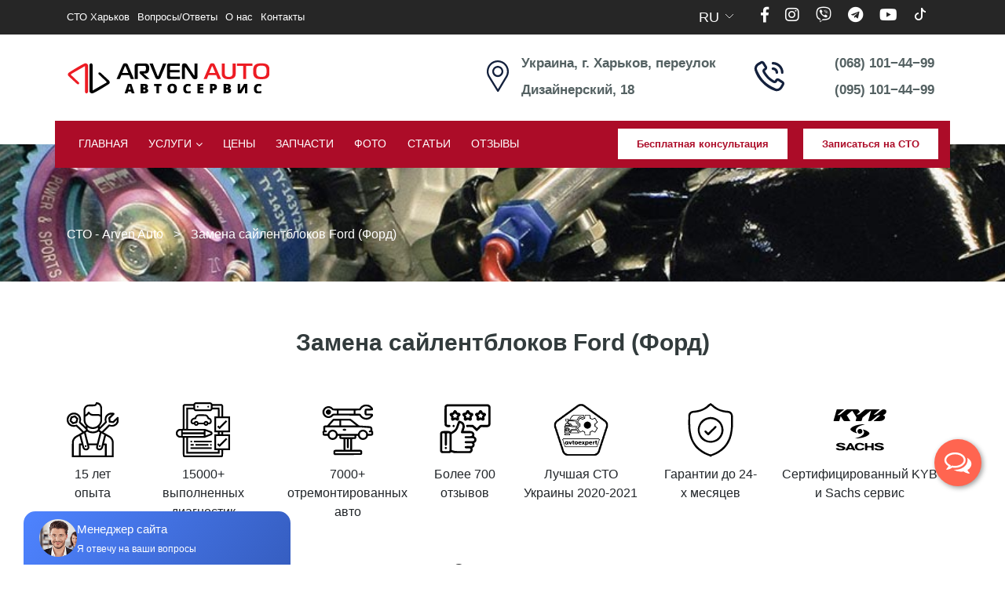

--- FILE ---
content_type: text/html; charset=UTF-8
request_url: https://www.arvenauto.com/zamena-sajlentblokov-ford-8999.html
body_size: 27416
content:
<!DOCTYPE html>
<html lang="ru" class="no-js">
<head>
	<meta charset="UTF-8">
	<meta name="viewport" content="width=device-width, initial-scale=1, maximum-scale=1">
	<meta http-equiv="X-UA-Compatible" content="IE=edge">
	<meta name="facebook-domain-verification" content="dth6v2jd6ev38htby2y5pxjuzoebsu" />
	<!-- ==============================================
	TITLE AND META TAGS
	=============================================== -->

	<title>Замена сайлентблоков Ford (Форд) Харьков | СТО - Arven Auto™	</title>

	<!-- ==============================================
	FAVICON
	=============================================== -->

	<link rel="shortcut icon" href="https://www.arvenauto.com/wp-content/themes/arven/img/favicon.ico">
	<script src="https://www.arvenauto.com/wp-content/themes/arven/js/default-passive-events-1.0.10.js"></script>

	<!-- ==============================================
	CSS
	=============================================== -->

	<link rel="stylesheet"
		  href="https://www.arvenauto.com/wp-content/themes/arven/fonts/font-awesome/css/font-awesome.min.css">
	<link rel="stylesheet" href="https://www.arvenauto.com/wp-content/themes/arven/fonts/css/all.min.css">
	<link rel="stylesheet" href="https://www.arvenauto.com/wp-content/themes/arven/css/styles.min.css">

	
	<!-- This site is optimized with the Yoast SEO plugin v15.7 - https://yoast.com/wordpress/plugins/seo/ -->
	<meta name="description" content="Замена сайлентблоков Форд ☑️ Замена задних и передних сайлентблоков подвески - рычагов, балки, подрамника на автомобиле Ford на СТО - Arven Auto™ ✅ Гарантия на детали и выполненные работы ☎ +38 (068) 101−44−99" />
	<meta name="robots" content="index, follow, max-snippet:-1, max-image-preview:large, max-video-preview:-1" />
	<meta property="og:locale" content="ru_RU" />
	<meta property="og:type" content="article" />
	<meta property="og:title" content="Замена сайлентблоков Ford (Форд) Харьков | СТО - Arven Auto™" />
	<meta property="og:description" content="Замена сайлентблоков Форд ☑️ Замена задних и передних сайлентблоков подвески - рычагов, балки, подрамника на автомобиле Ford на СТО - Arven Auto™ ✅ Гарантия на детали и выполненные работы ☎ +38 (068) 101−44−99" />
	<meta property="og:url" content="https://www.arvenauto.com/zamena-sajlentblokov-ford-8999.html" />
	<meta property="og:site_name" content="Arven Auto" />
	<meta property="article:published_time" content="2023-05-10T07:27:41+00:00" />
	<meta property="article:modified_time" content="2025-01-22T15:22:19+00:00" />
	<meta property="og:image" content="https://www.arvenauto.com/gallery/ford-logo.jpg" />
	<meta property="og:image:width" content="1754" />
	<meta property="og:image:height" content="1240" />
	<meta name="twitter:card" content="summary_large_image" />
	<meta name="twitter:label1" content="Написано автором">
	<meta name="twitter:data1" content="Alex">
	<script type="application/ld+json" class="yoast-schema-graph">{"@context":"https://schema.org","@graph":[{"@type":"WebSite","@id":"https://www.arvenauto.com/#website","url":"https://www.arvenauto.com/","name":"Arven Auto","description":"","potentialAction":[{"@type":"SearchAction","target":"https://www.arvenauto.com/?s={search_term_string}","query-input":"required name=search_term_string"}],"inLanguage":"ru-RU"},{"@type":"ImageObject","@id":"https://www.arvenauto.com/zamena-sajlentblokov-ford-8999.html#primaryimage","inLanguage":"ru-RU","url":"https://www.arvenauto.com/gallery/ford-logo.jpg","width":1754,"height":1240,"caption":"ford logo"},{"@type":"WebPage","@id":"https://www.arvenauto.com/zamena-sajlentblokov-ford-8999.html#webpage","url":"https://www.arvenauto.com/zamena-sajlentblokov-ford-8999.html","name":"\u0417\u0430\u043c\u0435\u043d\u0430 \u0441\u0430\u0439\u043b\u0435\u043d\u0442\u0431\u043b\u043e\u043a\u043e\u0432 Ford (\u0424\u043e\u0440\u0434) \u0425\u0430\u0440\u044c\u043a\u043e\u0432 | \u0421\u0422\u041e - Arven Auto\u2122","isPartOf":{"@id":"https://www.arvenauto.com/#website"},"primaryImageOfPage":{"@id":"https://www.arvenauto.com/zamena-sajlentblokov-ford-8999.html#primaryimage"},"datePublished":"2023-05-10T07:27:41+00:00","dateModified":"2025-01-22T15:22:19+00:00","author":{"@id":"https://www.arvenauto.com/#/schema/person/f25250ca82f778ec58ccb49c0bdc2649"},"description":"\u0417\u0430\u043c\u0435\u043d\u0430 \u0441\u0430\u0439\u043b\u0435\u043d\u0442\u0431\u043b\u043e\u043a\u043e\u0432 \u0424\u043e\u0440\u0434 \u2611\ufe0f \u0417\u0430\u043c\u0435\u043d\u0430 \u0437\u0430\u0434\u043d\u0438\u0445 \u0438 \u043f\u0435\u0440\u0435\u0434\u043d\u0438\u0445 \u0441\u0430\u0439\u043b\u0435\u043d\u0442\u0431\u043b\u043e\u043a\u043e\u0432 \u043f\u043e\u0434\u0432\u0435\u0441\u043a\u0438 - \u0440\u044b\u0447\u0430\u0433\u043e\u0432, \u0431\u0430\u043b\u043a\u0438, \u043f\u043e\u0434\u0440\u0430\u043c\u043d\u0438\u043a\u0430 \u043d\u0430 \u0430\u0432\u0442\u043e\u043c\u043e\u0431\u0438\u043b\u0435 Ford \u043d\u0430 \u0421\u0422\u041e - Arven Auto\u2122 \u2705 \u0413\u0430\u0440\u0430\u043d\u0442\u0438\u044f \u043d\u0430 \u0434\u0435\u0442\u0430\u043b\u0438 \u0438 \u0432\u044b\u043f\u043e\u043b\u043d\u0435\u043d\u043d\u044b\u0435 \u0440\u0430\u0431\u043e\u0442\u044b \u260e +38 (068) 101\u221244\u221299","inLanguage":"ru-RU","potentialAction":[{"@type":"ReadAction","target":["https://www.arvenauto.com/zamena-sajlentblokov-ford-8999.html"]}]},{"@type":"Person","@id":"https://www.arvenauto.com/#/schema/person/f25250ca82f778ec58ccb49c0bdc2649","name":"Alex"}]}</script>
	<!-- / Yoast SEO plugin. -->


<link rel='dns-prefetch' href='//s.w.org' />
<link rel='stylesheet' id='wp-block-library-css'  href='https://www.arvenauto.com/wp-includes/css/dist/block-library/style.min.css?ver=5.6.16' type='text/css' media='all' />
<script type='text/javascript' src='https://www.arvenauto.com/wp-includes/js/jquery/jquery.min.js?ver=3.5.1' id='jquery-core-js'></script>
<script type='text/javascript' src='https://www.arvenauto.com/wp-includes/js/jquery/jquery-migrate.min.js?ver=3.3.2' id='jquery-migrate-js'></script>
		<script type="text/javascript">
				(function(c,l,a,r,i,t,y){
					c[a]=c[a]||function(){(c[a].q=c[a].q||[]).push(arguments)};t=l.createElement(r);t.async=1;
					t.src="https://www.clarity.ms/tag/"+i+"?ref=wordpress";y=l.getElementsByTagName(r)[0];y.parentNode.insertBefore(t,y);
				})(window, document, "clarity", "script", "tqzyiqhsnb");
		</script>
		<script type="text/javascript">
(function(url){
	if(/(?:Chrome\/26\.0\.1410\.63 Safari\/537\.31|WordfenceTestMonBot)/.test(navigator.userAgent)){ return; }
	var addEvent = function(evt, handler) {
		if (window.addEventListener) {
			document.addEventListener(evt, handler, false);
		} else if (window.attachEvent) {
			document.attachEvent('on' + evt, handler);
		}
	};
	var removeEvent = function(evt, handler) {
		if (window.removeEventListener) {
			document.removeEventListener(evt, handler, false);
		} else if (window.detachEvent) {
			document.detachEvent('on' + evt, handler);
		}
	};
	var evts = 'contextmenu dblclick drag dragend dragenter dragleave dragover dragstart drop keydown keypress keyup mousedown mousemove mouseout mouseover mouseup mousewheel scroll'.split(' ');
	var logHuman = function() {
		if (window.wfLogHumanRan) { return; }
		window.wfLogHumanRan = true;
		var wfscr = document.createElement('script');
		wfscr.type = 'text/javascript';
		wfscr.async = true;
		wfscr.src = url + '&r=' + Math.random();
		(document.getElementsByTagName('head')[0]||document.getElementsByTagName('body')[0]).appendChild(wfscr);
		for (var i = 0; i < evts.length; i++) {
			removeEvent(evts[i], logHuman);
		}
	};
	for (var i = 0; i < evts.length; i++) {
		addEvent(evts[i], logHuman);
	}
})('//www.arvenauto.com/?wordfence_lh=1&hid=66E4F38B0F8D23426A80A68F72442506');
</script>
	<!-- Google Tag Manager -->
	<script>(function(w,d,s,l,i){w[l]=w[l]||[];w[l].push({'gtm.start':
	new Date().getTime(),event:'gtm.js'});var f=d.getElementsByTagName(s)[0],
	j=d.createElement(s),dl=l!='dataLayer'?'&l='+l:'';j.async=true;j.src=
	'https://www.googletagmanager.com/gtm.js?id='+i+dl;f.parentNode.insertBefore(j,f);
	})(window,document,'script','dataLayer','GTM-MV7D54S');</script>
	<!-- End Google Tag Manager -->


</head>

<body class="post-template-default single single-post postid-8999 single-format-standard">

<!-- Google Tag Manager (noscript) -->
<noscript><iframe src="https://www.googletagmanager.com/ns.html?id=GTM-MV7D54S"
height="0" width="0" style="display:none;visibility:hidden"></iframe></noscript>
<!-- End Google Tag Manager (noscript) -->

<div class="top-header">
	<div class="container">
		<div class="menu-head-container"><ul id="menu-head" class="top-header-left"><li id="menu-item-7205" class="menu-item menu-item-type-custom menu-item-object-custom menu-item-home menu-item-7205"><a href="https://www.arvenauto.com/">СТО Харьков</a></li>
<li id="menu-item-1010" class="menu-item menu-item-type-post_type menu-item-object-page menu-item-1010"><a href="https://www.arvenauto.com/questions.html">Вопросы/Ответы</a></li>
<li id="menu-item-10545" class="menu-item menu-item-type-post_type menu-item-object-page menu-item-10545"><a href="https://www.arvenauto.com/about.html">О нас</a></li>
<li id="menu-item-1011" class="menu-item menu-item-type-post_type menu-item-object-page menu-item-1011"><a href="https://www.arvenauto.com/contacts.html">Контакты</a></li>
</ul></div>
		<div class="langs">
    <p class="lang-resoult">
                            ru                                </p>
    <div class="dropdown hidden">
        <div class="overlay"></div>
        <ul class="list">
                                        <li class="">
                    <a href="https://www.arvenauto.com/ua/">ua</a>
                </li>
                    </ul>
    </div>
</div>
		<div class="top-header-social">
							<div class="inner-header-social">
					<a href="https://www.facebook.com/ArvenAuto" target="_blank" rel="nofollow">
						<i class="fab fa-facebook-f" aria-hidden="true"></i>
					</a>
				</div>
							<div class="inner-header-social">
					<a href="https://www.instagram.com/arven_auto/" target="_blank" rel="nofollow">
						<i class="fab fa-instagram" aria-hidden="true"></i>
					</a>
				</div>
							<div class="inner-header-social">
					<a href="viber://pa?chatURI=arvenauto" target="_blank" rel="nofollow">
						<i class="fab fa-viber" aria-hidden="true"></i>
					</a>
				</div>
							<div class="inner-header-social">
					<a href="tg://resolve?domain=ArvenAuto_Bot" target="_blank" rel="nofollow">
						<i class="fab fa-telegram" aria-hidden="true"></i>
					</a>
				</div>
			
							<div class="inner-header-social">
					<a href="https://www.youtube.com/@arvenauto" target="_blank" rel="nofollow">
						<i class="fab fa-youtube" aria-hidden="true"></i>
					</a>
				</div>
			
							<div class="inner-header-social tiktok">
					<a href="https://www.tiktok.com/@arven_auto" target="_blank" rel="nofollow">
						<svg xmlns="http://www.w3.org/2000/svg" width="16" height="16" fill="currentColor" class="bi bi-tiktok" viewBox="0 0 16 16"> <path d="M9 0h1.98c.144.715.54 1.617 1.235 2.512C12.895 3.389 13.797 4 15 4v2c-1.753 0-3.07-.814-4-1.829V11a5 5 0 1 1-5-5v2a3 3 0 1 0 3 3V0Z"/> </svg>
					</a>
				</div>
			

			<!-- <div class="inner-header-social"><a href="#"><i class="fab fa-twitter" aria-hidden="true"></i></a></div> -->
			<!-- <div class="inner-header-social"><a href="#"><i class="fab fa-linkedin-in" aria-hidden="true"></i></a></div> -->
		</div>
	</div>
</div>

<header>
	<div class="container">
		<div class="header-logo">
			<figure class="brand">
								<a href="https://www.arvenauto.com">
					<img src="https://www.arvenauto.com/wp-content/themes/arven/img/arven_logo.svg" alt="Логотип Arven">
				</a>
			</figure>
		</div>


		<div class="header-location">

							<div class="address">
					<figure class="address-icon">
						<img src="https://www.arvenauto.com/wp-content/themes/arven/img/master/pin.svg" alt="Адрес">
					</figure>
					<p>Украина, г. Харьков, переулок Дизайнерский, 18</p>				</div>


			

				<div class="phone">

					<figure class="phone-icon">
						<img src="https://www.arvenauto.com/wp-content/themes/arven/img/master/telephone.svg" alt="Телефон">
					</figure>

					<p><a href="tel:+0681014499">(068) 101−44−99</a></p><p><a href="tel:+0951014499">(095) 101−44−99</a></p>
				</div>

					</div>
	</div>
</header>

<div class="main-nav">
	<div class="v2-mobile-top">
		<div class="container">
			<div class="v2-mobile-top__wrap">
									<ul class="v2-mobile-top__phones">
																					<li>
									<a href="tel:0681014499">(068) 101−44−99</a>
								</li>
																												<li>
									<a href="tel:0951014499">(095) 101−44−99</a>
								</li>
																																												</ul>
				
				<div class="v2-mobile-top__buttons">
					<a href="#" data-fancybox="" data-src="#modal">
						Бесплатная консультация					</a>
					<a href="#" data-fancybox="" data-src="#modal_2">
						Записаться на СТО					</a>
				</div>
			</div>
		</div>
	</div>

	<div class="container">
		<nav class="navbar navbar-expand-lg">
			<a class="navbar-brand" href="https://www.arvenauto.com">
				<div class="logo-brand">
					<img src="https://www.arvenauto.com/wp-content/themes/arven/img/arven_logo.svg" alt="Логотип Arven">
				</div>
			</a>

			<div class="v2-mob-buttons">
				<div class="langs">
    <p class="lang-resoult">
                            ru                                </p>
    <div class="dropdown hidden">
        <div class="overlay"></div>
        <ul class="list">
                                        <li class="">
                    <a href="https://www.arvenauto.com/ua/">ua</a>
                </li>
                    </ul>
    </div>
</div>
				<button class="navbar-toggler collapsed" type="button" data-toggle="collapse"
						data-target="#navbarSupportedContent" aria-controls="navbarSupportedContent" aria-expanded="false"
						aria-label="Toggle navigation">
					<span class="icon-bar top-bar"></span>
					<span class="icon-bar middle-bar"></span>
					<span class="icon-bar bottom-bar"></span>
				</button>
			</div>

			<div class="collapse navbar-collapse" id="navbarSupportedContent">
				<ul id="menu-main" class="navbar-nav mr-auto"><li id="menu-item-1012" class="menu-item menu-item-type-custom menu-item-object-custom menu-item-home menu-item-1012"><a href="https://www.arvenauto.com/">Главная</a></li>
<li id="menu-item-1013" class="menu-item menu-item-type-post_type menu-item-object-page menu-item-has-children menu-item-1013"><a href="https://www.arvenauto.com/service.html">Услуги</a>
<ul class="sub-menu">
	<li id="menu-item-2045" class="menu-item menu-item-type-custom menu-item-object-custom menu-item-has-children menu-item-2045"><a href="https://www.arvenauto.com/service.html#dvigatel">Двигатель</a>
	<ul class="sub-menu">
		<li id="menu-item-2078" class="menu-item menu-item-type-post_type menu-item-object-post menu-item-2078"><a href="https://www.arvenauto.com/diagnostika-i-remont-dvigatelyadvs-8.html">Диагностика и (кап) ремонт двигателя автомобиля</a></li>
		<li id="menu-item-2694" class="menu-item menu-item-type-post_type menu-item-object-post menu-item-2694"><a href="https://www.arvenauto.com/endoskopiya-dvigatelya-2629.html">Эндоскопия двигателя (ДВС)</a></li>
		<li id="menu-item-2077" class="menu-item menu-item-type-post_type menu-item-object-post menu-item-2077"><a href="https://www.arvenauto.com/regulirovka-teplovih-zazorov-klapanov-dvs-76.html">Регулировка тепловых зазоров клапанов ДВС</a></li>
		<li id="menu-item-2079" class="menu-item menu-item-type-post_type menu-item-object-post menu-item-2079"><a href="https://www.arvenauto.com/zamena-grm-21.html">Замена ремня и цепи ГРМ</a></li>
		<li id="menu-item-2080" class="menu-item menu-item-type-post_type menu-item-object-post menu-item-2080"><a href="https://www.arvenauto.com/chistka-forsunok-injectora-10.html">Чистка, промывка и замена форсунок</a></li>
		<li id="menu-item-7245" class="menu-item menu-item-type-post_type menu-item-object-post menu-item-7245"><a href="https://www.arvenauto.com/zamena-forsunok-7239.html">Замена форсунок</a></li>
		<li id="menu-item-2081" class="menu-item menu-item-type-post_type menu-item-object-post menu-item-2081"><a href="https://www.arvenauto.com/diagnostika-dymogeneratorom-proverka-germetichnosti-vpuska-77.html">Проверка герметичности впускного тракта дымогенератором</a></li>
		<li id="menu-item-2082" class="menu-item menu-item-type-post_type menu-item-object-post menu-item-2082"><a href="https://www.arvenauto.com/remont-gbcz-v-xarkove-105.html">Ремонт ГБЦ</a></li>
		<li id="menu-item-2403" class="menu-item menu-item-type-post_type menu-item-object-post menu-item-2403"><a href="https://www.arvenauto.com/zamena-podushki-dvigatelya-2400.html">Замена подушек двигателя</a></li>
		<li id="menu-item-2500" class="menu-item menu-item-type-post_type menu-item-object-post menu-item-2500"><a href="https://www.arvenauto.com/remont-turbiny-dvigatelya-2495.html">Ремонт турбин (Турбокомпрессоров)</a></li>
		<li id="menu-item-5985" class="menu-item menu-item-type-post_type menu-item-object-post menu-item-5985"><a href="https://www.arvenauto.com/zamena-prokladki-gbts-5976.html">Замена прокладки ГБЦ (головки блока цилиндров)</a></li>
	</ul>
</li>
	<li id="menu-item-2050" class="menu-item menu-item-type-custom menu-item-object-custom menu-item-has-children menu-item-2050"><a href="https://www.arvenauto.com/service.html#hodovaya-chast">Ходовая часть</a>
	<ul class="sub-menu">
		<li id="menu-item-2083" class="menu-item menu-item-type-post_type menu-item-object-post menu-item-2083"><a href="https://www.arvenauto.com/diagnostika-i-remont-hodovoi-12.html">Диагностика и ремонт ходовой части автомобиля</a></li>
		<li id="menu-item-2084" class="menu-item menu-item-type-post_type menu-item-object-post menu-item-2084"><a href="https://www.arvenauto.com/razval-shozhdenie-14.html">Регулировка развал‑схождения 3D</a></li>
		<li id="menu-item-2086" class="menu-item menu-item-type-post_type menu-item-object-post menu-item-2086"><a href="https://www.arvenauto.com/diagnostika-i-remont-rulevogo-upravlenija-17.html">Диагностика и ремонт рулевого управления</a></li>
		<li id="menu-item-2085" class="menu-item menu-item-type-post_type menu-item-object-post menu-item-2085"><a href="https://www.arvenauto.com/remont-elektricheskix-rulevyx-reek-107.html">Диагностика и ремонт электрических рулевых реек</a></li>
		<li id="menu-item-2087" class="menu-item menu-item-type-post_type menu-item-object-post menu-item-2087"><a href="https://www.arvenauto.com/cena-zameny-stojki-amortizatora-127.html">Замена амортизаторов</a></li>
		<li id="menu-item-2088" class="menu-item menu-item-type-post_type menu-item-object-post menu-item-2088"><a href="https://www.arvenauto.com/stoimost-zameny-podshipnika-perednej-stupicy-125.html">Замена подшипника ступицы</a></li>
		<li id="menu-item-2090" class="menu-item menu-item-type-post_type menu-item-object-post menu-item-2090"><a href="https://www.arvenauto.com/remont-gidrousilitelya-rulya-v-xarkove-104.html">Ремонт гидроусилителя руля (ГУР)</a></li>
		<li id="menu-item-2407" class="menu-item menu-item-type-post_type menu-item-object-post menu-item-2407"><a href="https://www.arvenauto.com/obsluzhivanie-i-remont-pnevmopodveski-2404.html">Обслуживание и ремонт пневмоподвески</a></li>
		<li id="menu-item-7109" class="menu-item menu-item-type-post_type menu-item-object-post menu-item-7109"><a href="https://www.arvenauto.com/zamena-rychagov-podveski-7103.html">Замена рычагов подвески</a></li>
		<li id="menu-item-7113" class="menu-item menu-item-type-post_type menu-item-object-post menu-item-7113"><a href="https://www.arvenauto.com/zamena-saylentblokov-7110.html">Замена сайлентблоков</a></li>
		<li id="menu-item-7119" class="menu-item menu-item-type-post_type menu-item-object-post menu-item-7119"><a href="https://www.arvenauto.com/zamena-tormoznyh-diskov-7116.html">Замена тормозных дисков</a></li>
		<li id="menu-item-7125" class="menu-item menu-item-type-post_type menu-item-object-post menu-item-7125"><a href="https://www.arvenauto.com/zamena-pruzhin-7122.html">Замена пружин</a></li>
		<li id="menu-item-7138" class="menu-item menu-item-type-post_type menu-item-object-post menu-item-7138"><a href="https://www.arvenauto.com/zamena-stoek-stabilizatora-7135.html">Замена стоек стабилизатора</a></li>
		<li id="menu-item-7142" class="menu-item menu-item-type-post_type menu-item-object-post menu-item-7142"><a href="https://www.arvenauto.com/zamena-opory-amortizatora-7139.html">Замена опоры амортизатора</a></li>
		<li id="menu-item-7148" class="menu-item menu-item-type-post_type menu-item-object-post menu-item-7148"><a href="https://www.arvenauto.com/zamena-sharovoj-opory-7145.html">Замена шаровой опоры</a></li>
		<li id="menu-item-7152" class="menu-item menu-item-type-post_type menu-item-object-post menu-item-7152"><a href="https://www.arvenauto.com/zamena-rulevoj-tyagi-7149.html">Замена рулевой тяги</a></li>
		<li id="menu-item-7157" class="menu-item menu-item-type-post_type menu-item-object-post menu-item-7157"><a href="https://www.arvenauto.com/zamena-vtulok-stabilizatora-7154.html">Замена втулок стабилизатора</a></li>
		<li id="menu-item-7163" class="menu-item menu-item-type-post_type menu-item-object-post menu-item-7163"><a href="https://www.arvenauto.com/zamena-povorotnogo-kulaka-7160.html">Замена поворотного кулака</a></li>
		<li id="menu-item-7168" class="menu-item menu-item-type-post_type menu-item-object-post menu-item-7168"><a href="https://www.arvenauto.com/zamena-zadnej-balki-7164.html">Замена сайлентблоков задней балки</a></li>
	</ul>
</li>
	<li id="menu-item-2051" class="menu-item menu-item-type-custom menu-item-object-custom menu-item-has-children menu-item-2051"><a href="https://www.arvenauto.com/service.html#elektrika">Электрика</a>
	<ul class="sub-menu">
		<li id="menu-item-2091" class="menu-item menu-item-type-post_type menu-item-object-post menu-item-2091"><a href="https://www.arvenauto.com/kompyuternaja-diagnostika-13.html">Компьютерная диагностика автомобиля</a></li>
		<li id="menu-item-2093" class="menu-item menu-item-type-post_type menu-item-object-post menu-item-2093"><a href="https://www.arvenauto.com/remont-blokov-upravlenija-18.html">Диагностика и ремонт электронных блоков управления</a></li>
		<li id="menu-item-2095" class="menu-item menu-item-type-post_type menu-item-object-post menu-item-2095"><a href="https://www.arvenauto.com/diagnostika-i-remont-elektroprovodki-19.html">Диагностика и ремонт автомобильной электропроводки</a></li>
		<li id="menu-item-2094" class="menu-item menu-item-type-post_type menu-item-object-post menu-item-2094"><a href="https://www.arvenauto.com/avtoelektrik-v-xarkove-129.html">Автоэлектрик</a></li>
		<li id="menu-item-2097" class="menu-item menu-item-type-post_type menu-item-object-post menu-item-2097"><a href="https://www.arvenauto.com/remont-starterov-i-generatorov-v-xarkove-106.html">Ремонт стартеров и генераторов</a></li>
		<li id="menu-item-2096" class="menu-item menu-item-type-post_type menu-item-object-post menu-item-2096"><a href="https://www.arvenauto.com/remont-blokov-srs-airbag-128.html">Ремонт и прошивка блоков SRS Airbag</a></li>
	</ul>
</li>
	<li id="menu-item-2052" class="menu-item menu-item-type-custom menu-item-object-custom menu-item-has-children menu-item-2052"><a href="https://www.arvenauto.com/service.html#tormoznaya-sistema">Тормозная система</a>
	<ul class="sub-menu">
		<li id="menu-item-2101" class="menu-item menu-item-type-post_type menu-item-object-post menu-item-2101"><a href="https://www.arvenauto.com/diagnostika-i-remont-tormoznoj-sistemy-16.html">Диагностика и ремонт тормозной системы</a></li>
		<li id="menu-item-2100" class="menu-item menu-item-type-post_type menu-item-object-post menu-item-2100"><a href="https://www.arvenauto.com/zamena-tormoznyh-kolodok-23.html">Замена тормозных колодок</a></li>
		<li id="menu-item-2099" class="menu-item menu-item-type-post_type menu-item-object-post menu-item-2099"><a href="https://www.arvenauto.com/zamena-tormoznoy-zhidkosti-24.html">Замена тормозной жидкости</a></li>
		<li id="menu-item-2098" class="menu-item menu-item-type-post_type menu-item-object-post menu-item-2098"><a href="https://www.arvenauto.com/zamena-tormoznogo-shlanga-123.html">Замена тормозного шланга</a></li>
		<li id="menu-item-6099" class="menu-item menu-item-type-custom menu-item-object-custom menu-item-6099"><a href="https://www.arvenauto.com/remont-tormoznykh-supportov-6094.html">Ремонт тормозных суппортов</a></li>
	</ul>
</li>
	<li id="menu-item-2053" class="menu-item menu-item-type-custom menu-item-object-custom menu-item-has-children menu-item-2053"><a href="https://www.arvenauto.com/service.html#transmissiya">Трансмиссия</a>
	<ul class="sub-menu">
		<li id="menu-item-2103" class="menu-item menu-item-type-post_type menu-item-object-post menu-item-2103"><a href="https://www.arvenauto.com/remont-i-zamena-sceplenija-2-15.html">Ремонт и замена сцепления</a></li>
		<li id="menu-item-2102" class="menu-item menu-item-type-post_type menu-item-object-post menu-item-2102"><a href="https://www.arvenauto.com/cena-zameny-scepleniya-dsg7-134.html">Замена сцепления DSG 7 (ДСГ 7)</a></li>
		<li id="menu-item-2104" class="menu-item menu-item-type-post_type menu-item-object-post menu-item-2104"><a href="https://www.arvenauto.com/zamena-shrusa-pylnika-126.html">Замена ШРУСа и пыльника ШРУСа</a></li>
	</ul>
</li>
	<li id="menu-item-2054" class="menu-item menu-item-type-custom menu-item-object-custom menu-item-has-children menu-item-2054"><a href="https://www.arvenauto.com/service.html">Техническое обслуживание</a>
	<ul class="sub-menu">
		<li id="menu-item-2106" class="menu-item menu-item-type-post_type menu-item-object-post menu-item-2106"><a href="https://www.arvenauto.com/zamena-masla-37.html">Замена масла в ДВС</a></li>
		<li id="menu-item-2105" class="menu-item menu-item-type-post_type menu-item-object-post menu-item-2105"><a href="https://www.arvenauto.com/zamena-masla-v-mkpp-122.html">Замена масла в МКПП</a></li>
		<li id="menu-item-2107" class="menu-item menu-item-type-post_type menu-item-object-post menu-item-2107"><a href="https://www.arvenauto.com/zapravka-i-obsluzhivanie-avtomobilnyx-kondicionerov-v-xarkove-146.html">Заправка и обслуживание кондиционеров</a></li>
		<li id="menu-item-2108" class="menu-item menu-item-type-post_type menu-item-object-post menu-item-2108"><a href="https://www.arvenauto.com/zamena-svechei-zazhiganija-22.html">Замена свечей зажигания</a></li>
		<li id="menu-item-2109" class="menu-item menu-item-type-post_type menu-item-object-post menu-item-2109"><a href="https://www.arvenauto.com/zamena-ohlazhdayushchey-zhidkosti-27.html">Замена охлаждающей жидкости (антифриза, тосола)</a></li>
		<li id="menu-item-2110" class="menu-item menu-item-type-post_type menu-item-object-post menu-item-2110"><a href="https://www.arvenauto.com/zamena-vozdushnogo-filtra-25.html">Замена воздушного фильтра</a></li>
		<li id="menu-item-2111" class="menu-item menu-item-type-post_type menu-item-object-post menu-item-2111"><a href="https://www.arvenauto.com/zamena-toplivnogo-filtra-26.html">Замена топливного фильтра</a></li>
		<li id="menu-item-2112" class="menu-item menu-item-type-post_type menu-item-object-post menu-item-2112"><a href="https://www.arvenauto.com/stoimost-zameny-zhidkosti-gur-124.html">Замена жидкости ГУР (гидроусилитель руля)</a></li>
		<li id="menu-item-2395" class="menu-item menu-item-type-post_type menu-item-object-post menu-item-2395"><a href="https://www.arvenauto.com/chistka-i-dezinfekcziya-avtomobilnogo-kondiczionera-v-harkove-2392.html">Чистка автокондиционера</a></li>
		<li id="menu-item-2399" class="menu-item menu-item-type-post_type menu-item-object-post menu-item-2399"><a href="https://www.arvenauto.com/zamena-masla-dsg-6-i-7-2396.html">Замена масла DSG 6 и 7</a></li>
	</ul>
</li>
	<li id="menu-item-2234" class="menu-item menu-item-type-custom menu-item-object-custom menu-item-has-children menu-item-2234"><a href="https://www.arvenauto.com/service.html">Обслуживаемые марки</a>
	<ul class="sub-menu">
		<li id="menu-item-2049" class="menu-item menu-item-type-post_type menu-item-object-post menu-item-2049"><a href="https://www.arvenauto.com/gde-najti-avtoservis-land-rover-62.html">Land Rover</a></li>
		<li id="menu-item-2048" class="menu-item menu-item-type-post_type menu-item-object-post menu-item-2048"><a href="https://www.arvenauto.com/avtoservis-volvo-98.html">Volvo</a></li>
		<li id="menu-item-2047" class="menu-item menu-item-type-post_type menu-item-object-post menu-item-2047"><a href="https://www.arvenauto.com/avtoservis-suzuki-v-xarkove-101.html">Suzuki</a></li>
		<li id="menu-item-2056" class="menu-item menu-item-type-post_type menu-item-object-post menu-item-2056"><a href="https://www.arvenauto.com/avtoservis-mazda-v-xarkove-75.html">Mazda</a></li>
		<li id="menu-item-2057" class="menu-item menu-item-type-post_type menu-item-object-post menu-item-2057"><a href="https://www.arvenauto.com/kachestvennoe-i-nadezhnoe-obsluzhivanie-avtomobilej-ford-59.html">Ford</a></li>
		<li id="menu-item-2058" class="menu-item menu-item-type-post_type menu-item-object-post menu-item-2058"><a href="https://www.arvenauto.com/sto-avtomobilej-honda-68.html">Honda</a></li>
		<li id="menu-item-2059" class="menu-item menu-item-type-post_type menu-item-object-post menu-item-2059"><a href="https://www.arvenauto.com/sovremennyj-avtoservis-kia-70.html">KIA</a></li>
		<li id="menu-item-2060" class="menu-item menu-item-type-post_type menu-item-object-post menu-item-2060"><a href="https://www.arvenauto.com/sto-hyundai-69.html">Hyundai</a></li>
		<li id="menu-item-2061" class="menu-item menu-item-type-post_type menu-item-object-post menu-item-2061"><a href="https://www.arvenauto.com/kachestvennyj-avtoservis-dlya-audi-57.html">Audi</a></li>
		<li id="menu-item-2062" class="menu-item menu-item-type-post_type menu-item-object-post menu-item-2062"><a href="https://www.arvenauto.com/xarkovskij-avtoservis-dlya-infiniti-72.html">Infiniti</a></li>
		<li id="menu-item-2063" class="menu-item menu-item-type-post_type menu-item-object-post menu-item-2063"><a href="https://www.arvenauto.com/kachestvennoe-obsluzhivanie-avtomobilej-mercedes-benz-63.html">Mercedes</a></li>
		<li id="menu-item-2064" class="menu-item menu-item-type-post_type menu-item-object-post menu-item-2064"><a href="https://www.arvenauto.com/servisnoe-obsluzhivanie-i-remont-avtomobilej-mitsubishi-67.html">Mitsubishi</a></li>
		<li id="menu-item-2065" class="menu-item menu-item-type-post_type menu-item-object-post menu-item-2065"><a href="https://www.arvenauto.com/servisnoe-obsluzhivanie-avtomobilej-seat-53.html">Seat</a></li>
		<li id="menu-item-2066" class="menu-item menu-item-type-post_type menu-item-object-post menu-item-2066"><a href="https://www.arvenauto.com/obsluzhivanie-avtomobilej-subaru-v-sto-71.html">Subaru</a></li>
		<li id="menu-item-2067" class="menu-item menu-item-type-post_type menu-item-object-post menu-item-2067"><a href="https://www.arvenauto.com/servisnoe-obsluzhivanie-avtomobilej-volkswagen-55.html">Volkswagen</a></li>
		<li id="menu-item-2068" class="menu-item menu-item-type-post_type menu-item-object-post menu-item-2068"><a href="https://www.arvenauto.com/remont-reno-v-xarkove-103.html">Renault</a></li>
		<li id="menu-item-2069" class="menu-item menu-item-type-post_type menu-item-object-post menu-item-2069"><a href="https://www.arvenauto.com/remont-avtomobilej-acura-v-xarkove-74.html">Acura</a></li>
		<li id="menu-item-2070" class="menu-item menu-item-type-post_type menu-item-object-post menu-item-2070"><a href="https://www.arvenauto.com/obsluzhivanie-v-avtoservise-bmw-58.html">BMW</a></li>
		<li id="menu-item-2071" class="menu-item menu-item-type-post_type menu-item-object-post menu-item-2071"><a href="https://www.arvenauto.com/remont-avtomobilej-nissan-73.html">Nissan</a></li>
		<li id="menu-item-2072" class="menu-item menu-item-type-post_type menu-item-object-post menu-item-2072"><a href="https://www.arvenauto.com/kachestvennyj-avtoservis-opel-60.html">Opel</a></li>
		<li id="menu-item-2073" class="menu-item menu-item-type-post_type menu-item-object-post menu-item-2073"><a href="https://www.arvenauto.com/kachestvennoe-texnicheskoe-obsluzhivanie-porsche-61.html">Porsche</a></li>
		<li id="menu-item-2074" class="menu-item menu-item-type-post_type menu-item-object-post menu-item-2074"><a href="https://www.arvenauto.com/kachestvennyj-servis-avtomobilej-skoda-51.html">Škoda</a></li>
		<li id="menu-item-2075" class="menu-item menu-item-type-post_type menu-item-object-post menu-item-2075"><a href="https://www.arvenauto.com/kachestvennoe-obsluzhivanie-avtomobilej-toyota-65.html">Toyota</a></li>
		<li id="menu-item-2076" class="menu-item menu-item-type-post_type menu-item-object-post menu-item-2076"><a href="https://www.arvenauto.com/sto-fiat-v-xarkove-97.html">Fiat</a></li>
		<li id="menu-item-7640" class="menu-item menu-item-type-post_type menu-item-object-post menu-item-7640"><a href="https://www.arvenauto.com/sto-peugeot-7629.html">Peugeot</a></li>
		<li id="menu-item-7641" class="menu-item menu-item-type-post_type menu-item-object-post menu-item-7641"><a href="https://www.arvenauto.com/sto-lexus-7624.html">Lexus</a></li>
		<li id="menu-item-7642" class="menu-item menu-item-type-post_type menu-item-object-post menu-item-7642"><a href="https://www.arvenauto.com/sto-daewoo-7620.html">Daewoo</a></li>
		<li id="menu-item-7643" class="menu-item menu-item-type-post_type menu-item-object-post menu-item-7643"><a href="https://www.arvenauto.com/sto-dodge-7616.html">Dodge</a></li>
		<li id="menu-item-7644" class="menu-item menu-item-type-post_type menu-item-object-post menu-item-7644"><a href="https://www.arvenauto.com/sto-citroen-7612.html">Citroen</a></li>
		<li id="menu-item-7645" class="menu-item menu-item-type-post_type menu-item-object-post menu-item-7645"><a href="https://www.arvenauto.com/sto-chevrolet-7608.html">Chevrolet</a></li>
		<li id="menu-item-7646" class="menu-item menu-item-type-post_type menu-item-object-post menu-item-7646"><a href="https://www.arvenauto.com/sto-alfa-romeo-7605.html">Alfa-Romeo</a></li>
		<li id="menu-item-7647" class="menu-item menu-item-type-post_type menu-item-object-post menu-item-7647"><a href="https://www.arvenauto.com/sto-ssang-yong-7599.html">SsangYong</a></li>
		<li id="menu-item-7668" class="menu-item menu-item-type-post_type menu-item-object-post menu-item-7668"><a href="https://www.arvenauto.com/sto-smart-7664.html">Smart</a></li>
		<li id="menu-item-7669" class="menu-item menu-item-type-post_type menu-item-object-post menu-item-7669"><a href="https://www.arvenauto.com/sto-jeep-7660.html">Jeep</a></li>
		<li id="menu-item-7670" class="menu-item menu-item-type-post_type menu-item-object-post menu-item-7670"><a href="https://www.arvenauto.com/sto-jaguar-7656.html">Jaguar</a></li>
		<li id="menu-item-7671" class="menu-item menu-item-type-post_type menu-item-object-post menu-item-7671"><a href="https://www.arvenauto.com/sto-saab-7652.html">Saab</a></li>
	</ul>
</li>
	<li id="menu-item-7544" class="menu-item menu-item-type-custom menu-item-object-custom menu-item-has-children menu-item-7544"><a href="#">Диагностика</a>
	<ul class="sub-menu">
		<li id="menu-item-7582" class="menu-item menu-item-type-post_type menu-item-object-post menu-item-7582"><a href="https://www.arvenauto.com/diagnostika-kondiczionera-avtomobilya-7576.html">Диагностика системы кондиционирования</a></li>
		<li id="menu-item-7583" class="menu-item menu-item-type-post_type menu-item-object-post menu-item-7583"><a href="https://www.arvenauto.com/diagnostika-toplivnoj-sistemy-7572.html">Диагностика топливной системы</a></li>
		<li id="menu-item-7584" class="menu-item menu-item-type-post_type menu-item-object-post menu-item-7584"><a href="https://www.arvenauto.com/diagnostika-lakokrasochnogo-pokrytiya-7568.html">Диагностика лакокрасочного покрытия</a></li>
		<li id="menu-item-7585" class="menu-item menu-item-type-post_type menu-item-object-post menu-item-7585"><a href="https://www.arvenauto.com/diagnostika-sistemy-zazhiganiya-7564.html">Диагностика системы зажигания</a></li>
		<li id="menu-item-7586" class="menu-item menu-item-type-post_type menu-item-object-post menu-item-7586"><a href="https://www.arvenauto.com/diagnostika-sistemy-ohlazhdeniya-7556.html">Диагностика системы охлаждения</a></li>
		<li id="menu-item-7587" class="menu-item menu-item-type-post_type menu-item-object-post menu-item-7587"><a href="https://www.arvenauto.com/diagnostika-elektrooborudovaniya-7552.html">Диагностика электрооборудования</a></li>
		<li id="menu-item-7589" class="menu-item menu-item-type-post_type menu-item-object-post menu-item-7589"><a href="https://www.arvenauto.com/diagnostika-dvigatelya-osczillografom-7545.html">Диагностика автомобиля осциллографом</a></li>
		<li id="menu-item-7591" class="menu-item menu-item-type-post_type menu-item-object-post menu-item-7591"><a href="https://www.arvenauto.com/diagnostika-i-remont-hodovoi-12.html">Диагностика и ремонт ходовой части автомобиля</a></li>
		<li id="menu-item-7592" class="menu-item menu-item-type-post_type menu-item-object-post menu-item-7592"><a href="https://www.arvenauto.com/diagnostika-i-remont-rulevogo-upravlenija-17.html">Диагностика и ремонт рулевого управления (рулевой рейки)</a></li>
		<li id="menu-item-7590" class="menu-item menu-item-type-post_type menu-item-object-post menu-item-7590"><a href="https://www.arvenauto.com/diagnostika-i-remont-dvigatelyadvs-8.html">Диагностика и (кап) ремонт двигателя автомобиля</a></li>
		<li id="menu-item-7593" class="menu-item menu-item-type-post_type menu-item-object-post menu-item-7593"><a href="https://www.arvenauto.com/remont-elektricheskix-rulevyx-reek-107.html">Диагностика и ремонт электрических рулевых реек</a></li>
		<li id="menu-item-7594" class="menu-item menu-item-type-post_type menu-item-object-post menu-item-7594"><a href="https://www.arvenauto.com/kompyuternaja-diagnostika-13.html">Компьютерная диагностика автомобиля</a></li>
		<li id="menu-item-7595" class="menu-item menu-item-type-post_type menu-item-object-post menu-item-7595"><a href="https://www.arvenauto.com/remont-blokov-upravlenija-18.html">Диагностика и ремонт электронных блоков управления</a></li>
		<li id="menu-item-7596" class="menu-item menu-item-type-post_type menu-item-object-post menu-item-7596"><a href="https://www.arvenauto.com/diagnostika-i-remont-elektroprovodki-19.html">Диагностика и ремонт автомобильной электропроводки</a></li>
		<li id="menu-item-7598" class="menu-item menu-item-type-post_type menu-item-object-post menu-item-7598"><a href="https://www.arvenauto.com/diagnostika-i-remont-tormoznoj-sistemy-16.html">Диагностика и ремонт тормозной системы</a></li>
		<li id="menu-item-7753" class="menu-item menu-item-type-post_type menu-item-object-post menu-item-7753"><a href="https://www.arvenauto.com/diagnostika-sczepleniya-7750.html">Диагностика сцепления</a></li>
	</ul>
</li>
	<li id="menu-item-11027" class="menu-item menu-item-type-custom menu-item-object-custom menu-item-11027"><a href="https://www.arvenauto.com/chip-tyuning-10803.html">Чип тюнинг</a></li>
</ul>
</li>
<li id="menu-item-7721" class="menu-item menu-item-type-post_type menu-item-object-page menu-item-7721"><a href="https://www.arvenauto.com/price.html">Цены</a></li>
<li id="menu-item-1014" class="menu-item menu-item-type-post_type menu-item-object-page menu-item-1014"><a href="https://www.arvenauto.com/zapchasti.html">Запчасти</a></li>
<li id="menu-item-1015" class="menu-item menu-item-type-post_type menu-item-object-page menu-item-1015"><a href="https://www.arvenauto.com/photos.html">Фото</a></li>
<li id="menu-item-1016" class="menu-item menu-item-type-post_type menu-item-object-page current_page_parent menu-item-1016"><a href="https://www.arvenauto.com/articles.html">Статьи</a></li>
<li id="menu-item-1017" class="menu-item menu-item-type-post_type menu-item-object-page menu-item-1017"><a href="https://www.arvenauto.com/reviews.html">Отзывы</a></li>
</ul>
				<form class="form-inline my-2 my-lg-0 btn-white">
					<a class="btn-hover-corner" href="#" data-fancybox="" data-src="#modal">Бесплатная консультация</a>
				</form>

				<form class="form-inline my-2 my-lg-0 btn-white">
					<a class="btn-hover-corner" href="#" data-fancybox="" data-src="#modal_2">Записаться на СТО</a>
				</form>

				<div class="menu-head-container"><ul id="menu-head-1" class="top-header-mob"><li class="menu-item menu-item-type-custom menu-item-object-custom menu-item-home menu-item-7205"><a href="https://www.arvenauto.com/">СТО Харьков</a></li>
<li class="menu-item menu-item-type-post_type menu-item-object-page menu-item-1010"><a href="https://www.arvenauto.com/questions.html">Вопросы/Ответы</a></li>
<li class="menu-item menu-item-type-post_type menu-item-object-page menu-item-10545"><a href="https://www.arvenauto.com/about.html">О нас</a></li>
<li class="menu-item menu-item-type-post_type menu-item-object-page menu-item-1011"><a href="https://www.arvenauto.com/contacts.html">Контакты</a></li>
</ul></div>
				<ul class="navbar-nav menu-lang">
																<li class="menu-item active">
							<a href="https://www.arvenauto.com/zamena-sajlentblokov-ford-8999.html">ru</a>
						</li>
											<li class="menu-item ">
							<a href="https://www.arvenauto.com/ua/">ua</a>
						</li>
									</ul>
			</div>
		</nav>
	</div>
</div>
<!--================ Header =================-->



<!-- Page =================-->
	


	<div class="images-parallax img-paralax-blog" style="background-image: url(https://www.arvenauto.com/wp-content/themes/arven/img/content/arven1.jpg);"></div>

	<div class="sections blog-section">
		<div class="container">
			<div class="inner-section">

				<div class="pages-title">
					<ul class="breadcrumb"><li><a href="https://www.arvenauto.com/" rel="v:url" property="v:title">СТО - Arven Auto</a></li><li class="active"><span>Замена сайлентблоков Ford (Форд)</span></li></ul>				</div>
			</div>
		</div>
	</div>


	<section id="single" class="setion-parallax">
		<div class="container">
			<div class="row">

				<div  class="col-lg-12"> 
					<h1 style="text-align: center">Замена сайлентблоков Ford (Форд)</h1>
				</div>
												<!--<div class="col-lg-12 blog-desc">
					<h2>С нами удобно - мы в центре города!</h2>
					<p>Работаем с 8:00 до 20:00, без выходных.</p>
					<p>г. Харьков, переулок Дизайнерский, 18</p>
				</div> 
				<div class="col-lg-12 blog-map">
					<iframe src="https://www.google.com/maps/embed?pb=!1m18!1m12!1m3!1d2564.005302467428!2d36.248204151719484!3d50.01125582669228!2m3!1f0!2f0!3f0!3m2!1i1024!2i768!4f13.1!3m3!1m2!1s0x4127a0d09b4bcd4f%3A0xa380164c62ae9c30!2z0L_QtdGALiDQlNC40LfQsNC50L3QtdGA0YHQutC40LksIDE4LCDQpdCw0YDRjNC60L7Qsiwg0KXQsNGA0YzQutC-0LLRgdC60LDRjyDQvtCx0LvQsNGB0YLRjCwgNjEwMDA!5e0!3m2!1sru!2sua!4v1620815474536!5m2!1sru!2sua" width="100%" height="280" style="border:0;" allowfullscreen="" loading="lazy"></iframe>
				</div> -->
				<!--<div class="col-lg-12 single-10 comment-form">
					<h3>Записаться 
											</h3>
					<hr class="comments">
					<div class="form-row">
						<div class="cf7sg-container cf7sg-not-grid"><div id="cf7sg-form-book-consultation" class=" key_book-consultation"><div role="form" class="wpcf7" id="wpcf7-f2235-p8999-o1" lang="ru-RU" dir="ltr">
<div class="screen-reader-response"><p role="status" aria-live="polite" aria-atomic="true"></p> <ul></ul></div>
<form action="/zamena-sajlentblokov-ford-8999.html#wpcf7-f2235-p8999-o1" method="post" class="wpcf7-form init form-row" novalidate="novalidate" data-status="init">
<div style="display: none;">
<input type="hidden" name="_wpcf7" value="2235" />
<input type="hidden" name="_wpcf7_version" value="5.3.2" />
<input type="hidden" name="_wpcf7_locale" value="ru_RU" />
<input type="hidden" name="_wpcf7_unit_tag" value="wpcf7-f2235-p8999-o1" />
<input type="hidden" name="_wpcf7_container_post" value="8999" />
<input type="hidden" name="_wpcf7_posted_data_hash" value="" />
<input type="hidden" name="_wpcf7_key" value="book-consultation" />
<input type="hidden" name="_cf7sg_toggles" value="" />
<input type="hidden" name="_cf7sg_version" value="4.10.0" />
<input type="hidden" name="_wpnonce" value="168ca8b52a" />
</div>
<p><input type="hidden" name="wpcf7tg_sending" value="1" /></p>
<input type="hidden" name="form_name" value="Запись на странице" class="wpcf7-form-control wpcf7-hidden" />
<input type="hidden" name="source_id" value="8" class="wpcf7-form-control wpcf7-hidden" />
<div class="col-md-3">
  <span class="wpcf7-form-control-wrap c_name"><input type="text" name="c_name" value="" size="40" class="wpcf7-form-control wpcf7-text wpcf7-validates-as-required" aria-required="true" aria-invalid="false" placeholder="Имя" /></span>
</div>
<div class="col-md-3">
  <span class="wpcf7-form-control-wrap c_car"><input type="text" name="c_car" value="" size="40" class="wpcf7-form-control wpcf7-text" aria-invalid="false" placeholder="Автомобиль" /></span>
</div>
<div class="col-md-3">
  <span class="wpcf7-form-control-wrap c_tel"><input type="tel" name="c_tel" value="" class="wpcf7-form-control wpcf7mf-mask wpcf7-mask wpcf7-validates-as-required" size="40" aria-required="1" placeholder="Номер телефона" data-mask="38 (0__) ___-__-__" /></span>
</div>
<div class="col-md-3">
  <input type="submit" value="Отправить" class="wpcf7-form-control wpcf7-submit btn btn-custom customize" />
</div>
<input type='hidden' class='wpcf7-pum' value='{"closepopup":false,"closedelay":0,"openpopup":false,"openpopup_id":0}' /><div class="wpcf7-response-output" aria-hidden="true"></div></form></div></div></div>					</div>
				</div> -->
				<!--<div class="col-lg-12">
					<div class="why-are-we">
						<div class="why-are-we_title">Почему мы?</div>
						<div class="why-are-we_desc">Наш автосервис оснащен современным оборудованием <br> для диагностики и ремонта автомобилей любых марок.</div>
						<div class="why-are-we_list">
							<div class="list-item-three">
								<div class="item-wrapper">
									<img src="/gallery/fingerup.png" alt="arven avt">
									<p class="item-text">Лучшая универсальная  СТО Украины 2020</p>
								</div>
								<div class="item-wrapper">
									<img src="/gallery/fingerup.png" alt="arven avt">
									<p class="item-text">Более 500 отзывов</p>
								</div>
								<div class="item-wrapper">
									<img src="/gallery/fingerup.png" alt="arven avt">
									<p class="item-text">На рынке более 12 лет</p>
								</div>
							</div>
							<div class="list-item-two">
								<div class="item-wrapper">
									<img src="/gallery/fingerup.png" alt="arven avt">
									<p class="item-text">Широкий спектр услуг</p>
								</div>
								<div class="item-wrapper">
									<img src="/gallery/fingerup.png" alt="arven avt">
									<p class="item-text">Решаем нестандартные  задачи</p>
								</div>
							</div>
						</div>
					</div>
				</div>
				<div class="col-lg-12">
					<div class="comfort">
						<div class="comfort-title">С нами удобно!</div>
						<ul>
							<li><span>Предоставляем подробный отчет о проделанной работе</span></li>
							<li><span>Свой магазин запчастей</span></li>
							<li><span>Контроль и соблюдение сроков выполения работ</span></li>
							<li><span>Гарантия на детали и выполненные работы до 24-х месяцев</span></li>
						</ul>
					</div>
				</div>-->
				
				
				<div class="v2-icons">
																<div class="v2-icons__item">
															<img src="https://www.arvenauto.com/wp-content/themes/arven/img/icons/15-let-opita.svg" class="v2-icons__item__img">
							
															<div class="v2-icons__item__text">
									15 лет опыта								</div>
													</div>
											<div class="v2-icons__item">
															<img src="https://www.arvenauto.com/wp-content/themes/arven/img/icons/15000-diagnostik.svg" class="v2-icons__item__img">
							
															<div class="v2-icons__item__text">
									15000+  выполненных диагностик								</div>
													</div>
											<div class="v2-icons__item">
															<img src="https://www.arvenauto.com/wp-content/themes/arven/img/icons/7000-otremont-avto.svg" class="v2-icons__item__img">
							
															<div class="v2-icons__item__text">
									7000+ отремонтированных авто								</div>
													</div>
											<div class="v2-icons__item">
															<img src="https://www.arvenauto.com/wp-content/themes/arven/img/icons/otzivi.svg" class="v2-icons__item__img">
							
															<div class="v2-icons__item__text">
									Более 700 отзывов								</div>
													</div>
											<div class="v2-icons__item">
															<img src="https://www.arvenauto.com/wp-content/themes/arven/img/icons/avtoexpert.svg" class="v2-icons__item__img">
							
															<div class="v2-icons__item__text">
									Лучшая СТО Украины 2020-2021								</div>
													</div>
											<div class="v2-icons__item">
															<img src="https://www.arvenauto.com/wp-content/themes/arven/img/icons/garantii.svg" class="v2-icons__item__img">
							
															<div class="v2-icons__item__text">
									Гарантии до 24-х месяцев								</div>
													</div>
											<div class="v2-icons__item">
															<img src="https://www.arvenauto.com/wp-content/themes/arven/img/icons/kybsachs.svg" class="v2-icons__item__img">
							
															<div class="v2-icons__item__text">
									Сертифицированный KYB и Sachs сервис								</div>
													</div>
									</div>

				<div class="col-lg-12 single-10 comment-form">
					<h3>Записаться 
											</h3>
					<hr class="comments">
					<div class="form-row">
						<div class="cf7sg-container cf7sg-not-grid"><div id="cf7sg-form-book-consultation" class=" key_book-consultation"><div role="form" class="wpcf7" id="wpcf7-f2235-p8999-o2" lang="ru-RU" dir="ltr">
<div class="screen-reader-response"><p role="status" aria-live="polite" aria-atomic="true"></p> <ul></ul></div>
<form action="/zamena-sajlentblokov-ford-8999.html#wpcf7-f2235-p8999-o2" method="post" class="wpcf7-form init form-row" novalidate="novalidate" data-status="init">
<div style="display: none;">
<input type="hidden" name="_wpcf7" value="2235" />
<input type="hidden" name="_wpcf7_version" value="5.3.2" />
<input type="hidden" name="_wpcf7_locale" value="ru_RU" />
<input type="hidden" name="_wpcf7_unit_tag" value="wpcf7-f2235-p8999-o2" />
<input type="hidden" name="_wpcf7_container_post" value="8999" />
<input type="hidden" name="_wpcf7_posted_data_hash" value="" />
<input type="hidden" name="_wpcf7_key" value="book-consultation" />
<input type="hidden" name="_cf7sg_toggles" value="" />
<input type="hidden" name="_cf7sg_version" value="4.10.0" />
<input type="hidden" name="_wpnonce" value="168ca8b52a" />
</div>
<p><input type="hidden" name="wpcf7tg_sending" value="1" /></p>
<input type="hidden" name="form_name" value="Запись на странице" class="wpcf7-form-control wpcf7-hidden" />
<input type="hidden" name="source_id" value="8" class="wpcf7-form-control wpcf7-hidden" />
<div class="col-md-3">
  <span class="wpcf7-form-control-wrap c_name"><input type="text" name="c_name" value="" size="40" class="wpcf7-form-control wpcf7-text wpcf7-validates-as-required" aria-required="true" aria-invalid="false" placeholder="Имя" /></span>
</div>
<div class="col-md-3">
  <span class="wpcf7-form-control-wrap c_car"><input type="text" name="c_car" value="" size="40" class="wpcf7-form-control wpcf7-text" aria-invalid="false" placeholder="Автомобиль" /></span>
</div>
<div class="col-md-3">
  <span class="wpcf7-form-control-wrap c_tel"><input type="tel" name="c_tel" value="" class="wpcf7-form-control wpcf7mf-mask wpcf7-mask wpcf7-validates-as-required" size="40" aria-required="1" placeholder="Номер телефона" data-mask="38 (0__) ___-__-__" /></span>
</div>
<div class="col-md-3">
  <input type="submit" value="Отправить" class="wpcf7-form-control wpcf7-submit btn btn-custom customize" />
</div>
<input type='hidden' class='wpcf7-pum' value='{"closepopup":false,"closedelay":0,"openpopup":false,"openpopup_id":0}' /><div class="wpcf7-response-output" aria-hidden="true"></div></form></div></div></div>					</div>
				</div>

								<div  class="col-lg-12 single-10">              
					<div class="post-single">
						<div class="single-post-caption content">
							<h2>Цены на <a href="https://www.arvenauto.com/zamena-saylentblokov-7110.html">замену сайлентблоков</a> &#8212; <a href="https://www.arvenauto.com/">СТО-Arven Auto™</a></h2>
<table class="table">
<thead>
<tr>
<th scope="col">Наименование</th>
<th scope="col">Цена UAH</th>
</tr>
</thead>
<colgroup>
<col />
<col /></colgroup>
<tfoot></tfoot>
<tbody>
<tr>
<td>Замена сайлентблока рычага</td>
<td>от 450 грн.</td>
</tr>
<tr>
<td>Замена сайлентблоков рычага переднего</td>
<td>от 650 грн.</td>
</tr>
<tr>
<td>Замена сайлентблоков рычага заднего поперечного</td>
<td>от 550 грн.</td>
</tr>
<tr>
<td>Замена сайлентблоков рычага заднего поперечного подпружинного</td>
<td>от 650 (за 2 шт) грн.</td>
</tr>
<tr>
<td>Замена сайлентблоков рычага продольного задней подвески</td>
<td>от 1100 VAG от 600 грн.</td>
</tr>
<tr>
<td>Замена сайлентблоков балки</td>
<td>от 1400 грн.</td>
</tr>
<tr>
<td>Замена сайлентблока подрамника</td>
<td>от 1400 грн.</td>
</tr>
</tbody>
</table>
						</div>
					</div>            
				</div>



			







			<div class="col-lg-12 comment-form">
				<h3>Остались вопросы, заполните форму и мы перезвоним Вам</h3>
				<hr class="comments">

				<div class="form-row">
					<div class="cf7sg-container cf7sg-not-grid"><div id="cf7sg-form-have-questions" class=" key_have-questions"><div role="form" class="wpcf7" id="wpcf7-f2287-o3" lang="ru-RU" dir="ltr">
<div class="screen-reader-response"><p role="status" aria-live="polite" aria-atomic="true"></p> <ul></ul></div>
<form action="/zamena-sajlentblokov-ford-8999.html#wpcf7-f2287-o3" method="post" class="wpcf7-form init form-row" novalidate="novalidate" data-status="init">
<div style="display: none;">
<input type="hidden" name="_wpcf7" value="2287" />
<input type="hidden" name="_wpcf7_version" value="5.3.2" />
<input type="hidden" name="_wpcf7_locale" value="ru_RU" />
<input type="hidden" name="_wpcf7_unit_tag" value="wpcf7-f2287-o3" />
<input type="hidden" name="_wpcf7_container_post" value="0" />
<input type="hidden" name="_wpcf7_posted_data_hash" value="" />
<input type="hidden" name="_wpcf7_key" value="have-questions" />
<input type="hidden" name="_cf7sg_toggles" value="" />
<input type="hidden" name="_cf7sg_version" value="4.10.0" />
<input type="hidden" name="_wpnonce" value="168ca8b52a" />
</div>
<p><input type="hidden" name="wpcf7tg_sending" value="1" /></p>
<input type="hidden" name="form_name" value="Остались вопросы" class="wpcf7-form-control wpcf7-hidden" />
<input type="hidden" name="source_id" value="10" class="wpcf7-form-control wpcf7-hidden" />
<div class="col-md-3">
  <span class="wpcf7-form-control-wrap c_name"><input type="text" name="c_name" value="" size="40" class="wpcf7-form-control wpcf7-text wpcf7-validates-as-required" aria-required="true" aria-invalid="false" placeholder="Имя" /></span>
</div>
<div class="col-md-3">
  <span class="wpcf7-form-control-wrap c_car"><input type="text" name="c_car" value="" size="40" class="wpcf7-form-control wpcf7-text" aria-invalid="false" placeholder="Автомобиль" /></span>
</div>
<div class="col-md-3">
  <span class="wpcf7-form-control-wrap c_tel"><input type="tel" name="c_tel" value="" class="wpcf7-form-control wpcf7mf-mask wpcf7-mask wpcf7-validates-as-required" size="40" aria-required="1" placeholder="Номер телефона" data-mask="38 (0__) ___-__-__" /></span>
</div>
<div class="col-md-3">
  <input type="submit" value="Отправить" class="wpcf7-form-control wpcf7-submit btn btn-custom customize" />
</div>
<input type='hidden' class='wpcf7-pum' value='{"closepopup":false,"closedelay":0,"openpopup":false,"openpopup_id":0}' /><div class="wpcf7-response-output" aria-hidden="true"></div></form></div></div></div>				</div>
					<hr class="comments">
			</div>







				

			</div>

		</div>

<div style="margin-bottom:30px;">
	<div class="ti-widget ti-goog" data-layout-id="34" data-set-id="light-background" data-pid="" data-language="ru" data-version="2" data-review-target-width="300" data-review-text-mode="readmore" data-pager-autoplay-timeout="6" > <div class="ti-widget-container ti-col-3"> <div class="ti-header source-Google"> <div class="ti-rating-text"> <strong class="ti-rating ti-rating-large"> ОТЛИЧНО </strong> </div> <span class="ti-stars star-lg"> <span class="ti-star f"></span><span class="ti-star f"></span><span class="ti-star f"></span><span class="ti-star f"></span><span class="ti-star h"></span> </span> <div class="ti-rating-text"> <span class="nowrap">на основании <strong>1000 отзывы</strong></span> </div> <div class="ti-large-logo"> <div class="ti-v-center"> <img class="ti-logo-fb" src="https://cdn.trustindex.io/assets/platform/Google/logo.svg" width="150" height="25" loading="lazy" alt="Google" width="150" height="25" /> </div> </div> </div> <div class="ti-reviews-container"> <div class="ti-controls"> <div class="ti-next" aria-label="Следующий отзыв" role="button"></div> <div class="ti-prev" aria-label="Предыдущий отзыв" role="button"></div> </div> <div class="ti-reviews-container-wrapper">  <div data-empty="0" class="ti-review-item source-Google ti-image-layout-thumbnail" data-id="cfcd208495d565ef66e7dff9f98764da" > <div class="ti-inner"> <div class="ti-review-header"> <div class="ti-profile-img"> <img src="https://lh3.googleusercontent.com/a-/ALV-UjVZ17amubfYOno9e7MgK72N4JU0428UCc9G2WVqYJgpEKpRWlY=s120-c-rp-mo-br100" srcset="https://lh3.googleusercontent.com/a-/ALV-UjVZ17amubfYOno9e7MgK72N4JU0428UCc9G2WVqYJgpEKpRWlY=s120-c-rp-mo-br100 2x" alt="Виталий Ковалев" loading="lazy" /> </div> <div class="ti-profile-details"> <div class="ti-name"> Виталий Ковалев </div> <div class="ti-date">2025-12-28</div> </div> </div> <span class="ti-stars"><span class="ti-star f"></span><span class="ti-star f"></span><span class="ti-star f"></span><span class="ti-star f"></span><span class="ti-star f"></span></span> <div class="ti-review-text-container ti-review-content"><!-- R-CONTENT -->Хорошее СТО, рекомендую. Менял свечи в дизеле, приняли сразу (не стоял перед боксом в ожидании - это важно!), работу сделали хорошо, очень приятный администратор. Попросил проверить старые свечи и отдать если будет хоть одна нормальная - без проблем, проверили, отдали.  Цену озвучили сразу, предложили на выбор несколько вариантов свечей, проконсультировали... Впечатления только положительные.<!-- R-CONTENT --></div> <span class="ti-read-more" data-container=".ti-review-content" data-collapse-text="Скрывать" data-open-text="Прочитайте больше" ></span> </div> </div>  <div data-empty="0" class="ti-review-item source-Google ti-image-layout-thumbnail" data-id="cfcd208495d565ef66e7dff9f98764da" > <div class="ti-inner"> <div class="ti-review-header"> <div class="ti-profile-img"> <img src="https://lh3.googleusercontent.com/a/ACg8ocLrjg9rwMnGKYWuqfwfTikrxZ98Vkkdz2nr_vaUT4My05wkgA=s120-c-rp-mo-br100" srcset="https://lh3.googleusercontent.com/a/ACg8ocLrjg9rwMnGKYWuqfwfTikrxZ98Vkkdz2nr_vaUT4My05wkgA=s120-c-rp-mo-br100 2x" alt="Пилипенко Тетяна" loading="lazy" /> </div> <div class="ti-profile-details"> <div class="ti-name"> Пилипенко Тетяна </div> <div class="ti-date">2025-12-26</div> </div> </div> <span class="ti-stars"><span class="ti-star f"></span><span class="ti-star f"></span><span class="ti-star f"></span><span class="ti-star f"></span><span class="ti-star f"></span></span> <div class="ti-review-text-container ti-review-content"><!-- R-CONTENT -->Обслуговували на цьому СТО свій автомобіль (заміна передніх стоєк та саленблоків). Все було зроблено швидко і якісно. Дуже вдячні співробітникам за організацію, ремонт та сервіс.<!-- R-CONTENT --></div> <span class="ti-read-more" data-container=".ti-review-content" data-collapse-text="Скрывать" data-open-text="Прочитайте больше" ></span> </div> </div>  <div data-empty="0" class="ti-review-item source-Google ti-image-layout-thumbnail" data-id="cfcd208495d565ef66e7dff9f98764da" > <div class="ti-inner"> <div class="ti-review-header"> <div class="ti-profile-img"> <img src="https://lh3.googleusercontent.com/a/ACg8ocIeXW7KqJe2Me79xB9B0JA_tBOE0qWIwKfSkOPPKkVYBFN71g=s120-c-rp-mo-br100" srcset="https://lh3.googleusercontent.com/a/ACg8ocIeXW7KqJe2Me79xB9B0JA_tBOE0qWIwKfSkOPPKkVYBFN71g=s120-c-rp-mo-br100 2x" alt="Volodymyr Yurchenko" loading="lazy" /> </div> <div class="ti-profile-details"> <div class="ti-name"> Volodymyr Yurchenko </div> <div class="ti-date">2025-12-25</div> </div> </div> <span class="ti-stars"><span class="ti-star f"></span><span class="ti-star f"></span><span class="ti-star f"></span><span class="ti-star f"></span><span class="ti-star f"></span></span> <div class="ti-review-text-container ti-review-content"><!-- R-CONTENT -->Рекомендую цей сервіс. Чистив форсунки прямого вприску, роботою задоволений.<!-- R-CONTENT --></div> <span class="ti-read-more" data-container=".ti-review-content" data-collapse-text="Скрывать" data-open-text="Прочитайте больше" ></span> </div> </div>  <div data-empty="0" class="ti-review-item source-Google ti-image-layout-thumbnail" data-id="cfcd208495d565ef66e7dff9f98764da" > <div class="ti-inner"> <div class="ti-review-header"> <div class="ti-profile-img"> <img src="https://lh3.googleusercontent.com/a/ACg8ocKA8G-l1Ej7Uh5BZ47eohOZqMu23AxQsbfRcsXDXgZCeg_sOw=s120-c-rp-mo-br100" srcset="https://lh3.googleusercontent.com/a/ACg8ocKA8G-l1Ej7Uh5BZ47eohOZqMu23AxQsbfRcsXDXgZCeg_sOw=s120-c-rp-mo-br100 2x" alt="Анатолій Гребіник" loading="lazy" /> </div> <div class="ti-profile-details"> <div class="ti-name"> Анатолій Гребіник </div> <div class="ti-date">2025-12-18</div> </div> </div> <span class="ti-stars"><span class="ti-star f"></span><span class="ti-star f"></span><span class="ti-star f"></span><span class="ti-star f"></span><span class="ti-star f"></span></span> <div class="ti-review-text-container ti-review-content"><!-- R-CONTENT -->Роботи по ремонту  на відмінно. дякую<!-- R-CONTENT --></div> <span class="ti-read-more" data-container=".ti-review-content" data-collapse-text="Скрывать" data-open-text="Прочитайте больше" ></span> </div> </div>  <div data-empty="0" class="ti-review-item source-Google ti-image-layout-thumbnail" data-id="cfcd208495d565ef66e7dff9f98764da" > <div class="ti-inner"> <div class="ti-review-header"> <div class="ti-profile-img"> <img src="https://lh3.googleusercontent.com/a-/ALV-UjUo7VctwQgtQDjmF7E6MMVzcw3DyyimsEEpIGphsfqBs9mUCgM=s120-c-rp-mo-br100" srcset="https://lh3.googleusercontent.com/a-/ALV-UjUo7VctwQgtQDjmF7E6MMVzcw3DyyimsEEpIGphsfqBs9mUCgM=s120-c-rp-mo-br100 2x" alt="Виталий Брусенцев" loading="lazy" /> </div> <div class="ti-profile-details"> <div class="ti-name"> Виталий Брусенцев </div> <div class="ti-date">2025-12-10</div> </div> </div> <span class="ti-stars"><span class="ti-star f"></span><span class="ti-star f"></span><span class="ti-star f"></span><span class="ti-star e"></span><span class="ti-star e"></span></span> <div class="ti-review-text-container ti-review-content"><!-- R-CONTENT -->Был клиентом этого сервиса, но дважды обманули.
В августе 2023 впервые обратился к ним для диагностики и ремонта американки BMW X5 (2011), привезенной из США. Ремонт длился 1 месяц, но в основном она стояла рядом с сервисом под открытым небом. Фактически ремонт длился 3 дня у разных мастеров, просто большая очередь к ним. Полностью всю обслужили. В результате 80К запчасти и жидкости, 30К работа. К сожалению, в ходе ремонтных работ не были предоставлены старые запчасти или хотя бы их фотофиксация перед/после замены. На мой запрос предоставить старые запчасти сказали, что их выбросили. Через 2 месяца в акте выполненных работ заметил, что дважды записан Шланг тормозной по 950 грн. Обратился на сервис за возмещением переплаты, сказали, что поменяли с двух сторон, хотя в выполненных работах указана замена одного шланга. Могли конечно проверить по заказам запчастей к моей машине, но не стали этого делать. Денег не вернули. Ладно, думаю, буду внимательнее на будущее. Летом этого года перестала светить лампочка ближнего света слева. Заехал снова на это СТО узнать, могут ли заменить и сколько это будет стоить. Цена конечно космическая на лампочки для Х5, но согласился на средний контингент цен. Сами лампочки обошлись у них где-то 2600 грн., а менять нужно обе к сожалению, чтобы свет не отличался. Электрик сказал, что нужно минут 40 для замены 1 лампочки. Он это делал впервые, как выяснилось. Учился это делать на моей машине. Поменял обе лампочки за 20 минут, но стоимость услуг не изменилась. А это 800 грн. за замену каждой лампочки. Пока сидел у них в "офисе" в ютубе увидел как это делается за 5 минут, только рука должна быть небольшая. На мои возмущения работники сервиса не отреагировали. Всем будущим клиентам рекомендую не торопиться обращаться на это СТО. Некоторые вещи можно сделать самому. Также запчасти и жидкости лучше привозить свои, так будет дешевле, если к ним обратитесь. Обязательно изучите их прейскурант. Не спешите, а то успеете, как я! Это СТО не единственное в Харькове!<!-- R-CONTENT --></div> <span class="ti-read-more" data-container=".ti-review-content" data-collapse-text="Скрывать" data-open-text="Прочитайте больше" ></span> </div> </div>  <div data-empty="0" class="ti-review-item source-Google ti-image-layout-thumbnail" data-id="cfcd208495d565ef66e7dff9f98764da" > <div class="ti-inner"> <div class="ti-review-header"> <div class="ti-profile-img"> <img src="https://lh3.googleusercontent.com/a-/ALV-UjW3so1oHdB8hWB1_Dfj86OJtel7G3V3tJRgpeyTv5QwuqOxnvo=s120-c-rp-mo-br100" srcset="https://lh3.googleusercontent.com/a-/ALV-UjW3so1oHdB8hWB1_Dfj86OJtel7G3V3tJRgpeyTv5QwuqOxnvo=s120-c-rp-mo-br100 2x" alt="Dima Shmatok" loading="lazy" /> </div> <div class="ti-profile-details"> <div class="ti-name"> Dima Shmatok </div> <div class="ti-date">2025-12-04</div> </div> </div> <span class="ti-stars"><span class="ti-star f"></span><span class="ti-star f"></span><span class="ti-star f"></span><span class="ti-star f"></span><span class="ti-star f"></span></span> <div class="ti-review-text-container ti-review-content"><!-- R-CONTENT -->Чудовий сервіс та обслуговування<!-- R-CONTENT --></div> <span class="ti-read-more" data-container=".ti-review-content" data-collapse-text="Скрывать" data-open-text="Прочитайте больше" ></span> </div> </div>  <div data-empty="0" class="ti-review-item source-Google ti-image-layout-thumbnail" data-id="cfcd208495d565ef66e7dff9f98764da" > <div class="ti-inner"> <div class="ti-review-header"> <div class="ti-profile-img"> <img src="https://lh3.googleusercontent.com/a/ACg8ocJSiWPaRd-pVrX-xDIzIlkMFRhhiUhJFQNpGM7LB0bfZFWquQ=s120-c-rp-mo-br100" srcset="https://lh3.googleusercontent.com/a/ACg8ocJSiWPaRd-pVrX-xDIzIlkMFRhhiUhJFQNpGM7LB0bfZFWquQ=s120-c-rp-mo-br100 2x" alt="Константин Крицын" loading="lazy" /> </div> <div class="ti-profile-details"> <div class="ti-name"> Константин Крицын </div> <div class="ti-date">2025-11-28</div> </div> </div> <span class="ti-stars"><span class="ti-star f"></span><span class="ti-star f"></span><span class="ti-star f"></span><span class="ti-star f"></span><span class="ti-star f"></span></span> <div class="ti-review-text-container ti-review-content"><!-- R-CONTENT -->Отличный сервис. Отзывчивый персонал. Мастера - профессионалы. Обратился впервые. Быстро сделали диагностику, выявили проблемы. Сразу посчитали стоимость запчастей и работ. В назначенное время пригнал авто, забрал в заранее оговоренный срок. Дополнительно проконсультировали и оказали помощь после ремонта.
Сервис рекомендую!!!<!-- R-CONTENT --></div> <span class="ti-read-more" data-container=".ti-review-content" data-collapse-text="Скрывать" data-open-text="Прочитайте больше" ></span> </div> </div>  </div> <div class="ti-controls-line"> <div class="dot"></div> </div> </div> <div class="ti-footer-filter-text"><!-- FOOTER FILTER TEXT --></div> </div> </div> <style type="text/css">@font-face{font-family:"Trustindex Open Sans";font-style:normal;font-weight:400;font-display:swap;src:local("Open Sans Regular"), local("OpenSans-Regular"), url("https://cdn.trustindex.io/assets/fonts/opensans/cyrillic-ext.woff2") format("woff2");unicode-range:U+0460-052F, U+1C80-1C88, U+20B4, U+2DE0-2DFF, U+A640-A69F, U+FE2E-FE2F}@font-face{font-family:"Trustindex Open Sans";font-style:normal;font-weight:400;font-display:swap;src:local("Open Sans Regular"), local("OpenSans-Regular"), url("https://cdn.trustindex.io/assets/fonts/opensans/cyrillic.woff2") format("woff2");unicode-range:U+0400-045F, U+0490-0491, U+04B0-04B1, U+2116}@font-face{font-family:"Trustindex Open Sans";font-style:normal;font-weight:400;font-display:swap;src:local("Open Sans Regular"), local("OpenSans-Regular"), url("https://cdn.trustindex.io/assets/fonts/opensans/greek-ext.woff2") format("woff2");unicode-range:U+1F00-1FFF}@font-face{font-family:"Trustindex Open Sans";font-style:normal;font-weight:400;font-display:swap;src:local("Open Sans Regular"), local("OpenSans-Regular"), url("https://cdn.trustindex.io/assets/fonts/opensans/greek.woff2") format("woff2");unicode-range:U+0370-03FF}@font-face{font-family:"Trustindex Open Sans";font-style:normal;font-weight:400;font-display:swap;src:local("Open Sans Regular"), local("OpenSans-Regular"), url("https://cdn.trustindex.io/assets/fonts/opensans/vietnamese.woff2") format("woff2");unicode-range:U+0102-0103, U+0110-0111, U+0128-0129, U+0168-0169, U+01A0-01A1, U+01AF-01B0, U+1EA0-1EF9, U+20AB}@font-face{font-family:"Trustindex Open Sans";font-style:normal;font-weight:400;font-display:swap;src:local("Open Sans Regular"), local("OpenSans-Regular"), url("https://cdn.trustindex.io/assets/fonts/opensans/latin-ext.woff2") format("woff2");unicode-range:U+0100-024F, U+0259, U+1E00-1EFF, U+2020, U+20A0-20AB, U+20AD-20CF, U+2113, U+2C60-2C7F, U+A720-A7FF}@font-face{font-family:"Trustindex Open Sans";font-style:normal;font-weight:400;font-display:swap;src:local("Open Sans Regular"), local("OpenSans-Regular"), url("https://cdn.trustindex.io/assets/fonts/opensans/latin.woff2") format("woff2");unicode-range:U+0000-00FF, U+0131, U+0152-0153, U+02BB-02BC, U+02C6, U+02DA, U+02DC, U+2000-206F, U+2074, U+20AC, U+2122, U+2191, U+2193, U+2212, U+2215, U+FEFF, U+FFFD}@font-face{font-family:"Trustindex Open Sans";font-style:normal;font-weight:700;font-display:swap;src:local("Open Sans Bold"), local("OpenSans-Bold"), url("https://cdn.trustindex.io/assets/fonts/opensans/cyrillic-ext2.woff2") format("woff2");unicode-range:U+0460-052F, U+1C80-1C88, U+20B4, U+2DE0-2DFF, U+A640-A69F, U+FE2E-FE2F}@font-face{font-family:"Trustindex Open Sans";font-style:normal;font-weight:700;font-display:swap;src:local("Open Sans Bold"), local("OpenSans-Bold"), url("https://cdn.trustindex.io/assets/fonts/opensans/cyrillic2.woff2") format("woff2");unicode-range:U+0400-045F, U+0490-0491, U+04B0-04B1, U+2116}@font-face{font-family:"Trustindex Open Sans";font-style:normal;font-weight:700;font-display:swap;src:local("Open Sans Bold"), local("OpenSans-Bold"), url("https://cdn.trustindex.io/assets/fonts/opensans/greek-ext2.woff2") format("woff2");unicode-range:U+1F00-1FFF}@font-face{font-family:"Trustindex Open Sans";font-style:normal;font-weight:700;font-display:swap;src:local("Open Sans Bold"), local("OpenSans-Bold"), url("https://cdn.trustindex.io/assets/fonts/opensans/greek2.woff2") format("woff2");unicode-range:U+0370-03FF}@font-face{font-family:"Trustindex Open Sans";font-style:normal;font-weight:700;font-display:swap;src:local("Open Sans Bold"), local("OpenSans-Bold"), url("https://cdn.trustindex.io/assets/fonts/opensans/vietnamese2.woff2") format("woff2");unicode-range:U+0102-0103, U+0110-0111, U+0128-0129, U+0168-0169, U+01A0-01A1, U+01AF-01B0, U+1EA0-1EF9, U+20AB}@font-face{font-family:"Trustindex Open Sans";font-style:normal;font-weight:700;font-display:swap;src:local("Open Sans Bold"), local("OpenSans-Bold"), url("https://cdn.trustindex.io/assets/fonts/opensans/latin-ext2.woff2") format("woff2");unicode-range:U+0100-024F, U+0259, U+1E00-1EFF, U+2020, U+20A0-20AB, U+20AD-20CF, U+2113, U+2C60-2C7F, U+A720-A7FF}@font-face{font-family:"Trustindex Open Sans";font-style:normal;font-weight:700;font-display:swap;src:local("Open Sans Bold"), local("OpenSans-Bold"), url("https://cdn.trustindex.io/assets/fonts/opensans/latin2.woff2") format("woff2");unicode-range:U+0000-00FF, U+0131, U+0152-0153, U+02BB-02BC, U+02C6, U+02DA, U+02DC, U+2000-206F, U+2074, U+20AC, U+2122, U+2191, U+2193, U+2212, U+2215, U+FEFF, U+FFFD}.ti-amp-iframe-body{background:#ffffff}.ti-widget.ti-goog{width:100%;display:block;overflow:hidden;text-align:left;direction:ltr;box-sizing:border-box}.ti-widget.ti-goog font{pointer-events:none}.ti-widget.ti-goog script{display:none !important}.ti-widget.ti-goog *,.ti-widget.ti-goog *:after{box-sizing:border-box}.ti-widget.ti-goog *:before,.ti-widget.ti-goog *:after{-webkit-box-ordinal-group:1 !important;content:unset}.ti-widget.ti-goog:before{display:none !important}.ti-widget.ti-goog a{text-decoration:underline !important;color:inherit}.ti-widget.ti-goog a.ti-header{text-decoration:none !important}.ti-widget.ti-goog a[href="#"]:not(.ti-show-original-text),.ti-widget.ti-goog a:not([href]){text-decoration:none !important;pointer-events:none}.ti-widget.ti-goog .ti-widget-container,.ti-widget.ti-goog .ti-widget-container *{font-family:"Trustindex Open Sans";font-size:14px;line-height:1.4em;-webkit-box-sizing:border-box;-moz-box-sizing:border-box;box-sizing:border-box}.ti-widget.ti-goog strong,.ti-widget.ti-goog strong *{font-weight:bold}.ti-widget.ti-goog .ti-widget-container{display:block;color:#000000;margin-bottom:15px}.ti-widget.ti-goog .ti-widget-container .ti-name{font-weight:bold;font-size:14px;overflow:hidden;padding-right:25px;white-space:nowrap;text-overflow:ellipsis;color:#000000;margin-bottom:2px}.ti-widget.ti-goog .ti-widget-container .ti-name a{text-decoration:none !important;font-size:inherit}.ti-widget.ti-goog .ti-widget-container .ti-name a:hover{text-decoration:underline !important}.ti-widget.ti-goog .ti-widget-container .ti-date{color:#000000;opacity:0.5;font-size:11.2px !important}.ti-widget.ti-goog .ti-profile-img{margin:0 15px 0 0 !important}.ti-widget.ti-goog .ti-profile-img img{width:40px !important;height:40px !important;padding:0px !important;display:block;border-radius:30px;min-width:initial !important;max-width:initial !important;object-fit:cover;object-position:top}.ti-widget.ti-goog .ti-profile-img .ti-profile-img-sprite{display:inline-block;float:left;background:white;background-repeat:no-repeat;width:40px;height:40px;border-radius:30px}.ti-widget.ti-goog .ti-profile-details{-webkit-box-flex:1;-ms-flex:1;flex:1;white-space:nowrap;overflow:hidden;text-overflow:ellipsis;text-align:left;margin:0 !important;display:flex;flex-direction:column;justify-content:center}.ti-widget.ti-goog .ti-stars{margin-top:3px;white-space:nowrap;display:block}.ti-widget.ti-goog .ti-star{width:17px;height:17px;display:inline-block;margin:0 !important;margin-right:1px !important;background-size:contain;background-repeat:no-repeat}.ti-widget.ti-goog .ti-star:before,.ti-widget.ti-goog .ti-star:after{content:none !important}.ti-widget.ti-goog .ti-header,.ti-widget.ti-goog .ti-popup-header{display:-ms-flexbox;display:flex;-ms-flex-wrap:nowrap;flex-wrap:nowrap}.ti-widget.ti-goog .ti-header .ti-name,.ti-widget.ti-goog .ti-popup-header .ti-name{font-size:15px;overflow:visible;text-overflow:initial;white-space:normal;margin-top:0px;margin-top:-3px;padding-right:0px;margin-bottom:5px;color:#000000 !important}.ti-widget.ti-goog .ti-header .ti-star,.ti-widget.ti-goog .ti-popup-header .ti-star{width:20px;height:20px}.ti-widget.ti-goog .ti-header .ti-star.ti-rating,.ti-widget.ti-goog .ti-popup-header .ti-star.ti-rating{color:#728ec2;font-weight:bold;display:inline-block;padding-right:5px;position:relative;font-size:16px;top:-2px}.ti-widget.ti-goog .ti-header .ti-profile-img img,.ti-widget.ti-goog .ti-header .ti-profile-img .ti-profile-img-sprite,.ti-widget.ti-goog .ti-popup-header .ti-profile-img img,.ti-widget.ti-goog .ti-popup-header .ti-profile-img .ti-profile-img-sprite{width:65px !important;height:65px !important;border-radius:4px}.ti-widget.ti-goog .ti-header .ti-profile-img img,.ti-widget.ti-goog .ti-popup-header .ti-profile-img img{object-fit:contain}.ti-widget.ti-goog .ti-header .ti-profile-details,.ti-widget.ti-goog .ti-popup-header .ti-profile-details{padding-top:6px}.ti-widget.ti-goog .ti-header .ti-stars,.ti-widget.ti-goog .ti-popup-header .ti-stars{margin-top:2px;line-height:0}.ti-widget.ti-goog .ti-footer-filter-text{font-size:15px !important;color:#000000;margin-bottom:0 !important;padding:0 15px;text-align:left;margin:15px 0}.ti-widget.ti-goog .ti-footer-filter-text:empty{margin:0 !important}@media (max-width:479px){.ti-widget.ti-goog .ti-footer-filter-text{text-align:center !important}}@media (min-width:480px){.ti-widget.ti-goog .ti-footer-filter-text{margin:12px 28px}}.ti-widget.ti-goog .star-lg .ti-star{width:30px !important;height:30px !important}.ti-widget.ti-goog .ti-d-none{display:none !important}.ti-widget.ti-goog.ti-icon-size1 .ti-review-header:after{width:25px;height:25px}.ti-widget.ti-goog.ti-icon-size1 .ti-widget-container .ti-name{padding-left:30px}.ti-widget.ti-goog.ti-icon-size2 .ti-review-header:after{width:30px;height:30px}.ti-widget.ti-goog.ti-icon-size2 .ti-widget-container .ti-name{padding-left:35px}.ti-widget.ti-goog .ti-rating-text,.ti-widget.ti-goog .ti-rating-text strong:not(.ti-rating-large),.ti-widget.ti-goog .ti-rating-text strong a,.ti-widget.ti-goog .ti-rating-text strong span,.ti-widget.ti-goog .ti-rating-text span strong,.ti-widget.ti-goog .ti-rating-text span,.ti-widget.ti-goog .ti-footer,.ti-widget.ti-goog .ti-footer strong:not(.ti-rating-large),.ti-widget.ti-goog .ti-footer span,.ti-widget.ti-goog .ti-footer strong a{font-size:14px;color:#000000}.ti-widget.ti-goog .ti-large-logo{display:-ms-flexbox;display:flex;-ms-flex-wrap:wrap;flex-wrap:wrap;margin-bottom:0 !important}.ti-widget.ti-goog .ti-large-logo .ti-v-center{-ms-flex-item-align:center !important;align-self:center !important;text-align:center;-ms-flex-preferred-size:0;flex-basis:0;-ms-flex-positive:1;flex-grow:1;max-width:100%}.ti-widget.ti-goog .ti-large-logo img{margin:auto;padding:0 !important;display:block !important;position:relative}.ti-widget.ti-goog .nowrap{white-space:nowrap;display:inline-block;margin:0 2px}.ti-widget.ti-goog .nowrap:first-of-type{margin-left:0}.ti-widget.ti-goog .nowrap:last-of-type{margin-right:0}.ti-widget.ti-goog .ti-reviews-container-wrapper .ti-inner>.ti-stars,.ti-widget.ti-goog .ti-reviews-container-wrapper .ti-popup-inner>.ti-stars{margin-bottom:8px;margin-top:15px;text-align:left}.ti-widget.ti-goog .ti-reviews-container-wrapper{overflow:hidden;display:-ms-flexbox;display:flex;-ms-flex-wrap:nowrap;flex-wrap:nowrap;margin:0 -8px;padding-top:5px}.ti-disable-animation.ti-widget.ti-goog .ti-reviews-container-wrapper{padding-top:0 !important}@media (min-width:1024px){.ti-widget.ti-goog .ti-reviews-container-wrapper{margin:0 20px !important}}.ti-widget.ti-goog .ti-col-1 .ti-review-item{-ms-flex:0 0 100%;flex:0 0 100%;max-width:100%}.ti-widget.ti-goog .ti-col-2 .ti-review-item{-ms-flex:0 0 50%;flex:0 0 50%;max-width:50%}.ti-widget.ti-goog .ti-col-3 .ti-review-item{-ms-flex:0 0 33.333%;flex:0 0 33.333%;max-width:33.333%}.ti-widget.ti-goog .ti-col-4 .ti-review-item{-ms-flex:0 0 25%;flex:0 0 25%;max-width:25%}.ti-widget.ti-goog .ti-col-5 .ti-review-item{-ms-flex:0 0 20%;flex:0 0 20%;max-width:20%}.ti-widget.ti-goog .ti-col-6 .ti-review-item{-ms-flex:0 0 16.666%;flex:0 0 16.666%;max-width:16.666%}.ti-widget.ti-goog .ti-col-7 .ti-review-item{-ms-flex:0 0 14.286%;flex:0 0 14.286%;max-width:14.286%}.ti-widget.ti-goog .ti-col-8 .ti-review-item{-ms-flex:0 0 12.5%;flex:0 0 12.5%;max-width:12.5%}.ti-widget.ti-goog .ti-col-9 .ti-review-item{-ms-flex:0 0 11.111%;flex:0 0 11.111%;max-width:11.111%}.ti-widget.ti-goog .ti-col-10 .ti-review-item{-ms-flex:0 0 10%;flex:0 0 10%;max-width:10%}.ti-widget.ti-goog .ti-reviews-container{position:relative;display:block}.ti-widget.ti-goog .ti-read-more{display:block;padding:5px 0 0;text-align:left}.ti-widget.ti-goog .ti-read-more span{display:inline-block;font-weight:400;white-space:nowrap;font-size:13.5px;color:#000000;opacity:0.5;text-decoration:none !important;transition:color 300ms ease-out;cursor:pointer}.ti-widget.ti-goog .ti-read-more span:hover{opacity:1;text-decoration:underline !important}.ti-widget.ti-goog .ti-review-item{padding:0 8px;transition:transform 300ms ease-out}.ti-widget.ti-goog .ti-review-item .ti-inner{border-radius:4px}.ti-widget.ti-goog .ti-review-item>.ti-inner{border-style:solid !important;border-color:#f4f4f4 !important;background:#f4f4f4 !important;border-radius:4px !important;padding:20px !important;margin:0 !important;display:block;position:relative}.ti-widget.ti-goog .ti-review-item .ti-polarity .ti-polarity-icon{position:relative;margin:0;text-indent:3px;display:inline-block;width:15px;height:15px}.ti-widget.ti-goog .ti-review-item .ti-recommendation .ti-recommendation-icon{position:relative;margin:0 5px;margin-bottom:-3px;text-indent:3px;display:inline-block;width:15px;height:15px}.ti-widget.ti-goog .ti-review-item .ti-recommendation .ti-recommendation-icon:first-child{margin-left:0}.ti-widget.ti-goog .ti-review-item .ti-recommendation .ti-recommendation-title{font-weight:700;font-size:13px !important;opacity:0.8;position:relative;top:-1px}.ti-widget.ti-goog .ti-review-item .ti-recommendation+.ti-dummy-stars{display:none}.ti-widget.ti-goog .ti-review-item .ti-stars{height:17px}.ti-widget.ti-goog .ti-review-item .ti-review-image{width:80px;height:80px;border-radius:4px;margin-left:12px;margin-bottom:4px;margin-top:2px;position:relative;cursor:pointer;overflow:hidden}.ti-widget.ti-goog .ti-review-item .ti-review-image img{position:absolute;object-fit:cover;width:100%;height:100%;max-width:100%;max-height:100%;border-radius:inherit;border:0;left:0;top:0;transition:all 0.3s ease-in-out;pointer-events:none}.ti-widget.ti-goog .ti-review-item .ti-review-image .ti-more-image-count{position:absolute;width:100%;height:100%;left:0;top:0;display:flex;align-items:center;justify-content:center;color:white;background-color:rgba(0, 0, 0, 0.4);font-size:18px;border-radius:inherit;opacity:0;pointer-events:none;transition:all 0.2s ease-in-out;font-weight:bold;transform:scale(0.85);z-index:2}.ti-widget.ti-goog .ti-review-item .ti-review-image:hover img{transform:scale(1.1)}.ti-widget.ti-goog .ti-review-item .ti-review-image:hover.ti-has-more-image .ti-more-image-count{opacity:1;transform:scale(1)}.ti-widget.ti-goog .ti-review-item .ti-review-image-container{display:flex;flex-wrap:nowrap;margin:0 -4px;margin-top:15px;max-height:100px;transition:all 500ms ease-in-out}.ti-widget.ti-goog .ti-review-item .ti-review-image-container .ti-review-image{float:unset !important;margin:0 !important;width:25%;height:unset;flex:0 0 auto;padding:0 4px}.ti-widget.ti-goog .ti-review-item .ti-review-image-container .ti-review-image .ti-review-image-inner{display:block;position:relative;width:100%;height:0;padding-bottom:100%;border-radius:inherit;overflow:hidden;pointer-events:none}.ti-widget.ti-goog .ti-review-item .ti-review-image-container .ti-review-image.ti-has-more-image .ti-more-image-count{opacity:1;transform:scale(1)}.ti-widget.ti-goog .ti-review-item.ti-hidden-review .ti-review-image-container{max-height:0;margin-top:0;transition-delay:500ms}.ti-widget.ti-goog .ti-review-content{display:-webkit-box;-webkit-box-orient:vertical;line-height:21.75px;height:87px;font-size:15px;text-align:left;transition:height 0.5s;font-style:normal;-webkit-line-clamp:4;overflow:hidden;padding-right:0}.ti-widget.ti-goog .ti-review-content .ti-review-image{float:right}.ti-widget.ti-goog .ti-review-content.ti-empty-text .ti-review-image{float:unset !important;margin:unset !important;display:inline-block !important}.ti-text-align-right.ti-widget.ti-goog .ti-review-content .ti-review-image{float:left;margin-left:unset;margin-right:12px}.ti-ios-fallback.ti-widget.ti-goog .ti-review-content{display:block}.ti-widget.ti-goog .ti-review-content .ti-show-original-text{font-size:inherit !important}.ti-review-text-mode-scroll.ti-widget.ti-goog .ti-review-content{-webkit-line-clamp:inherit;overflow:auto;overflow-x:hidden;padding-right:10px}.ti-text-align-right.ti-widget.ti-goog .ti-review-content{text-align:right !important}.ti-text-align-center.ti-widget.ti-goog .ti-review-content{text-align:center !important}.ti-text-align-justify.ti-widget.ti-goog .ti-review-content{text-align:justify !important}.ti-widget.ti-goog .ti-review-content .ti-stars{margin-bottom:5px}.ti-widget.ti-goog .ti-review-content strong{font-size:inherit;color:inherit;font-weight:normal !important}.ti-widget.ti-goog .ti-review-header{display:-ms-flexbox;display:flex;-ms-flex-wrap:nowrap;flex-wrap:nowrap;position:relative}.ti-widget.ti-goog .ti-review-header:after{content:"";display:block;width:20px;height:20px;position:absolute;right:0px;background-repeat:no-repeat;background-position:center center}.ti-widget.ti-goog .ti-highlight{padding:1px 2px;margin:0;box-decoration-break:clone;-webkit-box-decoration-break:clone;border-radius:1px;-webkit-border-radius:1px;-moz-border-radius:1px;background-color:transparent !important;background-image:linear-gradient(#fbe049, #fbe049);background-size:100% 19px;background-position:bottom;background-repeat:no-repeat;color:#000 !important;font-size:inherit !important}@media (min-width:480px){.ti-widget.ti-goog .ti-review-item:hover{-webkit-transform:translate(0, -5px);-ms-transform:translate(0, -5px);transform:translate(0, -5px)}}.ti-widget.ti-goog .ti-ai-summary-item{color:#000000}.ti-widget.ti-goog .ti-ai-summary-item .ti-review-content{-webkit-line-clamp:5;margin-top:16.25px;height:110.75px !important}.ti-widget.ti-goog .ti-ai-summary-item .ti-review-content .ti-summary-list{margin-bottom:0;padding-left:0;list-style:none;font-size:inherit}.ti-widget.ti-goog .ti-ai-summary-item .ti-review-content .ti-summary-list li{list-style:inherit;margin-bottom:0;padding-left:20px;position:relative;font-size:inherit}.ti-widget.ti-goog .ti-ai-summary-item .ti-review-content .ti-summary-list li:last-child{margin-bottom:0}.ti-widget.ti-goog .ti-ai-summary-item .ti-review-content .ti-summary-list li:before{display:block;content:"";width:10px;height:5px;border-left:solid 2px #000000;border-bottom:solid 2px #000000;transform:rotate(-45deg);position:absolute;left:0;top:7.5px}.ti-widget.ti-goog .ti-ai-summary-item .ti-profile-img{margin-right:13px !important}.ti-widget.ti-goog .ti-ai-summary-item .ti-profile-img img:not(.ti-ai-profile-img){display:inline-block;vertical-align:middle;border:2px solid #f4f4f4}.ti-widget.ti-goog .ti-ai-summary-item .ti-profile-img img:not(.ti-ai-profile-img):not(:first-child){margin-left:-12px}.ti-widget.ti-goog .ti-ai-summary-item>.ti-inner{background:#f4f4f4 !important}.ti-widget.ti-goog .ti-ai-summary-item .ti-profile-img img:not(.ti-ai-profile-img){border-color:#f4f4f4}.ti-widget.ti-goog .ti-ai-summary-item .ti-name,.ti-widget.ti-goog .ti-ai-summary-item .ti-date,.ti-widget.ti-goog .ti-ai-summary-item .ti-read-more span{color:#000000}.ti-widget.ti-goog.ti-custom-stars [class*="source-"] .ti-star.e,.ti-widget.ti-goog.ti-custom-stars [class*="source-"] .ti-star.f{background-image:none}.ti-widget.ti-goog.ti-custom-stars .ti-star{-webkit-mask-size:contain;mask-size:contain;-webkit-mask-position:center;mask-position:center;-webkit-mask-repeat:no-repeat;mask-repeat:no-repeat;mask-image:url(https://cdn.trustindex.io/assets/platform/Trustindex/star/s.svg);-webkit-mask-image:url(https://cdn.trustindex.io/assets/platform/Trustindex/star/s.svg)}.ti-widget.ti-goog.ti-custom-stars .ti-star:not(.e):not(.h){background:#f6bb06}.ti-widget.ti-goog.ti-custom-stars .ti-star.h{background:#f6bb06;background:-webkit-linear-gradient(90deg, #f6bb06 50%, #cccccc 50%) !important;background:linear-gradient(90deg, #f6bb06 50%, #cccccc 50%) !important}.ti-widget.ti-goog.ti-custom-stars .ti-star.e{background:#ccc !important}.ti-widget.ti-goog[data-language="ar"] .ti-name,.ti-widget.ti-goog[data-language="ar"] .ti-date,.ti-widget.ti-goog[data-language="ar"] .ti-profile-details .ti-text,.ti-widget.ti-goog[data-language="ar"] .ti-review-content,.ti-widget.ti-goog[data-language="ar"] .ti-review-text,.ti-widget.ti-goog[data-language="ar"] .ti-read-more,.ti-widget.ti-goog[data-language="ar"] .ti-footer,.ti-widget.ti-goog[data-language="ar"] .ti-rating-text,.ti-widget.ti-goog[data-language="ar"] .ti-footer-filter-text,.ti-widget.ti-goog[data-language="ar"] .ti-header-write-btn,.ti-widget.ti-goog[data-language="ar"] .ti-widget-header .ti-tab-item[data-source="all"] .ti-item-label,.ti-widget.ti-goog[data-language="ar"] .ti-header-rating-text,.ti-widget.ti-goog[data-language="ar"] .ti-rating-name,.ti-widget.ti-goog[data-language="ar"] .ti-header .ti-text,.ti-widget.ti-goog[data-language="ar"] .ti-load-more-reviews-button,.ti-widget.ti-goog[data-language="he"] .ti-name,.ti-widget.ti-goog[data-language="he"] .ti-date,.ti-widget.ti-goog[data-language="he"] .ti-profile-details .ti-text,.ti-widget.ti-goog[data-language="he"] .ti-review-content,.ti-widget.ti-goog[data-language="he"] .ti-review-text,.ti-widget.ti-goog[data-language="he"] .ti-read-more,.ti-widget.ti-goog[data-language="he"] .ti-footer,.ti-widget.ti-goog[data-language="he"] .ti-rating-text,.ti-widget.ti-goog[data-language="he"] .ti-footer-filter-text,.ti-widget.ti-goog[data-language="he"] .ti-header-write-btn,.ti-widget.ti-goog[data-language="he"] .ti-widget-header .ti-tab-item[data-source="all"] .ti-item-label,.ti-widget.ti-goog[data-language="he"] .ti-header-rating-text,.ti-widget.ti-goog[data-language="he"] .ti-rating-name,.ti-widget.ti-goog[data-language="he"] .ti-header .ti-text,.ti-widget.ti-goog[data-language="he"] .ti-load-more-reviews-button,.ti-widget.ti-goog[data-language="fa"] .ti-name,.ti-widget.ti-goog[data-language="fa"] .ti-date,.ti-widget.ti-goog[data-language="fa"] .ti-profile-details .ti-text,.ti-widget.ti-goog[data-language="fa"] .ti-review-content,.ti-widget.ti-goog[data-language="fa"] .ti-review-text,.ti-widget.ti-goog[data-language="fa"] .ti-read-more,.ti-widget.ti-goog[data-language="fa"] .ti-footer,.ti-widget.ti-goog[data-language="fa"] .ti-rating-text,.ti-widget.ti-goog[data-language="fa"] .ti-footer-filter-text,.ti-widget.ti-goog[data-language="fa"] .ti-header-write-btn,.ti-widget.ti-goog[data-language="fa"] .ti-widget-header .ti-tab-item[data-source="all"] .ti-item-label,.ti-widget.ti-goog[data-language="fa"] .ti-header-rating-text,.ti-widget.ti-goog[data-language="fa"] .ti-rating-name,.ti-widget.ti-goog[data-language="fa"] .ti-header .ti-text,.ti-widget.ti-goog[data-language="fa"] .ti-load-more-reviews-button{direction:rtl}.ti-widget.ti-goog[data-language="ar"] .ti-stars,.ti-widget.ti-goog[data-language="ar"] .ti-footer .ti-row,.ti-widget.ti-goog[data-language="he"] .ti-stars,.ti-widget.ti-goog[data-language="he"] .ti-footer .ti-row,.ti-widget.ti-goog[data-language="fa"] .ti-stars,.ti-widget.ti-goog[data-language="fa"] .ti-footer .ti-row{direction:ltr}.ti-widget.ti-goog ::-webkit-scrollbar{width:4px;border-radius:3px}.ti-widget.ti-goog ::-webkit-scrollbar-track{background:rgba(85, 85, 85, 0.1)}.ti-widget.ti-goog ::-webkit-scrollbar-thumb{background:rgba(85, 85, 85, 0.6)}.ti-widget.ti-goog ::-webkit-scrollbar-thumb:hover{background:#555}.ti-widget.ti-goog.ti-disable-nav .ti-controls{display:none !important}.ti-widget.ti-goog.ti-disable-nav .ti-footer-filter-text{margin:15px 0}.ti-widget.ti-goog.ti-disable-nav .ti-widget-header{margin-left:8px !important;margin-right:8px !important}.ti-widget.ti-goog.ti-disable-nav .ti-reviews-container-wrapper{margin:0 !important}.ti-widget.ti-goog.ti-review-text-mode-scroll .ti-read-more,.ti-widget.ti-goog.ti-review-text-mode-truncated .ti-read-more{display:none !important}.ti-widget.ti-goog.ti-disable-font .ti-widget-container,.ti-widget.ti-goog.ti-disable-font .ti-widget-container *,.ti-widget.ti-goog.ti-disable-font .ti-enable-widget{font-family:inherit !important}.ti-widget.ti-goog.ti-disable-animation .ti-review-item:hover,.ti-widget.ti-goog.ti-disable-animation .ti-header:hover,.ti-widget.ti-goog.ti-disable-animation .ti-footer:hover{-webkit-transform:none !important;-ms-transform:none !important;transform:none !important}.ti-widget.ti-goog.ti-disable-animation .ti-widget-container{margin-top:5px}.ti-widget.ti-goog.ti-text-align-right .ti-reviews-container-wrapper .ti-inner>.ti-stars,.ti-widget.ti-goog.ti-text-align-right .ti-reviews-container-wrapper .ti-popup-inner>.ti-stars,.ti-widget.ti-goog.ti-text-align-right .ti-reviews-container-wrapper .ti-read-more{text-align:right !important}.ti-widget.ti-goog.ti-text-align-center .ti-reviews-container-wrapper .ti-inner>.ti-stars,.ti-widget.ti-goog.ti-text-align-center .ti-reviews-container-wrapper .ti-popup-inner>.ti-stars,.ti-widget.ti-goog.ti-text-align-center .ti-reviews-container-wrapper .ti-read-more{text-align:center !important}.ti-widget.ti-goog.ti-text-align-justify .ti-reviews-container-wrapper .ti-inner>.ti-stars,.ti-widget.ti-goog.ti-text-align-justify .ti-reviews-container-wrapper .ti-popup-inner>.ti-stars,.ti-widget.ti-goog.ti-text-align-justify .ti-reviews-container-wrapper .ti-read-more{text-align:justify !important}.ti-widget.ti-goog.ti-text-align-right .ti-verified-tooltip,.ti-widget.ti-goog.ti-content-align-right .ti-verified-tooltip{left:unset;right:0;margin-left:0;margin-right:25px}.ti-widget.ti-goog.ti-text-align-right .ti-verified-tooltip:before,.ti-widget.ti-goog.ti-content-align-right .ti-verified-tooltip:before{border-width:5px 0 5px 5px;border-color:transparent transparent transparent #6f6f6f;left:unset;right:-5px}.ti-widget.ti-goog.ti-text-align-right:hover .ti-verified-tooltip,.ti-widget.ti-goog.ti-content-align-right:hover .ti-verified-tooltip{margin-left:0;margin-right:20px}.ti-widget.ti-goog.ti-show-rating-text .ti-rating-text,.ti-widget.ti-goog.ti-show-rating-text .ti-rating-text strong:not(.ti-rating-large),.ti-widget.ti-goog.ti-show-rating-text .ti-rating-text strong a,.ti-widget.ti-goog.ti-show-rating-text .ti-rating-text strong span,.ti-widget.ti-goog.ti-show-rating-text .ti-rating-text span strong,.ti-widget.ti-goog.ti-show-rating-text .ti-rating-text span,.ti-widget.ti-goog.ti-show-rating-text .ti-footer,.ti-widget.ti-goog.ti-show-rating-text .ti-footer strong:not(.ti-rating-large),.ti-widget.ti-goog.ti-show-rating-text .ti-footer span,.ti-widget.ti-goog.ti-show-rating-text .ti-footer strong a{font-size:14px !important}.ti-verified-review{display:inline-block;background:url("https://cdn.trustindex.io/assets/icon/ti-verified.svg");background-size:contain;width:15px;height:15px;margin:0 !important;margin-left:7px !important;position:relative;z-index:2}.ti-verified-review:only-child{margin-left:0 !important}.ti-verified-review .ti-verified-tooltip{color:#fff !important;background-color:#555555 !important;text-align:left;padding:0 10px;border-radius:4px;font-size:12px !important;line-height:22px !important;font-weight:500;display:inline-block;position:absolute;left:0;top:-4px;white-space:nowrap;z-index:1;opacity:0;margin-left:35px;visibility:hidden;transition:opacity 0.3s ease-in-out, margin 0.3s ease-in-out}.ti-verified-review .ti-verified-tooltip:before{width:0;height:0;border-style:solid;border-width:5px 5px 5px 0;border-color:transparent #555555 transparent transparent;content:"" !important;position:absolute;left:-5px;top:50%;margin-top:-5px}.ti-verified-review:hover .ti-verified-tooltip{opacity:1;margin-left:23px;visibility:visible}.ti-verified-review.ti-verified-platform .ti-verified-tooltip{width:175px;max-width:250px;white-space:normal;line-height:1.4 !important;padding:4px 8px;padding-bottom:6px}.ti-verified-review.ti-verified-platform .ti-verified-tooltip:before{top:12px}.ti-recommendation+.ti-verified-review{top:2px}.ti-widget .source-Google .ti-review-header:after,.ti-widget .source-Google .ti-lightbox-review-header:after,.ti-widget-lightbox .source-Google .ti-review-header:after,.ti-widget-lightbox .source-Google .ti-lightbox-review-header:after{background-image:url("https://cdn.trustindex.io/assets/platform/Google/icon.svg");background-size:100% 100%}.ti-widget .source-Google .ti-star.f,.ti-widget-lightbox .source-Google .ti-star.f{background-image:url("https://cdn.trustindex.io/assets/platform/Google/star/f.svg")}.ti-widget .source-Google .ti-star.e,.ti-widget-lightbox .source-Google .ti-star.e{background-image:url("https://cdn.trustindex.io/assets/platform/Google/star/e.svg")}.ti-widget .source-Google .ti-star.h,.ti-widget-lightbox .source-Google .ti-star.h{background-image:url("https://cdn.trustindex.io/assets/platform/Google/star/h.svg")}.ti-widget .source-Google .ti-large-logo img,.ti-widget-lightbox .source-Google .ti-large-logo img{width:110px !important;height:35px !important}.ti-widget .source-Google .ti-small-logo img,.ti-widget-lightbox .source-Google .ti-small-logo img{width:62px !important;height:20px !important;top:1px}.ti-widget .star-lg .ti-star,.ti-widget-lightbox .star-lg .ti-star{width:30px;height:30px}.ti-widget .ti-header .ti-star,.ti-widget-lightbox .ti-header .ti-star{width:20px;height:20px}.ti-widget .source-Trustpilot .ti-review-header:after,.ti-widget .source-Trustpilot .ti-inner:after,.ti-widget .source-Trustpilot .ti-review-content:after,.ti-widget .source-Trustpilot .ti-platform-icon:after,.ti-widget .source-Trustpilot .ti-icon,.ti-widget-lightbox .source-Trustpilot .ti-review-header:after,.ti-widget-lightbox .source-Trustpilot .ti-inner:after,.ti-widget-lightbox .source-Trustpilot .ti-review-content:after,.ti-widget-lightbox .source-Trustpilot .ti-platform-icon:after,.ti-widget-lightbox .source-Trustpilot .ti-icon{display:none !important}.ti-widget .source-Trustpilot.ti-tab-item:before,.ti-widget .source-Trustpilot.ti-write-btn-dropdown-item:before,.ti-widget-lightbox .source-Trustpilot.ti-tab-item:before,.ti-widget-lightbox .source-Trustpilot.ti-write-btn-dropdown-item:before{display:none !important}.ti-widget[data-layout-id="34"] .ti-header.source-Trustpilot .ti-large-logo,.ti-widget[data-layout-id="55"] .ti-header.source-Trustpilot .ti-large-logo,.ti-widget[data-layout-id="56"] .ti-header.source-Trustpilot .ti-large-logo,.ti-widget[data-layout-id="58"] .ti-header.source-Trustpilot .ti-large-logo,.ti-widget-lightbox[data-layout-id="34"] .ti-header.source-Trustpilot .ti-large-logo,.ti-widget-lightbox[data-layout-id="55"] .ti-header.source-Trustpilot .ti-large-logo,.ti-widget-lightbox[data-layout-id="56"] .ti-header.source-Trustpilot .ti-large-logo,.ti-widget-lightbox[data-layout-id="58"] .ti-header.source-Trustpilot .ti-large-logo{display:none !important}.ti-widget[data-layout-id="34"] .ti-header.source-Trustpilot .ti-stars,.ti-widget[data-layout-id="55"] .ti-header.source-Trustpilot .ti-stars,.ti-widget[data-layout-id="56"] .ti-header.source-Trustpilot .ti-stars,.ti-widget[data-layout-id="58"] .ti-header.source-Trustpilot .ti-stars,.ti-widget-lightbox[data-layout-id="34"] .ti-header.source-Trustpilot .ti-stars,.ti-widget-lightbox[data-layout-id="55"] .ti-header.source-Trustpilot .ti-stars,.ti-widget-lightbox[data-layout-id="56"] .ti-header.source-Trustpilot .ti-stars,.ti-widget-lightbox[data-layout-id="58"] .ti-header.source-Trustpilot .ti-stars{margin-top:0 !important}.ti-widget.ti-goog.ti-no-logo .ti-review-header:after{background:none !important}.ti-widget.ti-goog.ti-no-stars .ti-star.f{background-image:url("https://cdn.trustindex.io/assets/platform/Trustindex/star/f.svg") !important}.ti-widget.ti-goog.ti-no-stars .ti-star.e{background-image:url("https://cdn.trustindex.io/assets/platform/Trustindex/star/e.svg") !important}.ti-widget.ti-goog.ti-no-stars .ti-star.h{background-image:url("https://cdn.trustindex.io/assets/platform/Trustindex/star/h.svg") !important}.ti-widget.ti-goog.ti-no-stars .ti-recommendation{display:none}.ti-widget.ti-goog.ti-no-stars .ti-recommendation+.ti-dummy-stars{display:inline}.ti-widget.ti-goog{overflow:visible !important}.ti-widget.ti-goog .ti-review-item>.ti-inner,.ti-widget.ti-goog .ti-load-more-reviews-container .ti-load-more-reviews-button{border-top-width:0px !important;border-bottom-width:0px !important;border-left-width:0px !important;border-right-width:0px !important;background-color:#f4f4f4 !important;backdrop-filter:blur(0px)}.ti-image-loading,.ti-review-item .ti-review-image{background-image:url("https://cdn.trustindex.io/assets/img/loading_dots.gif");background-repeat:no-repeat;background-position:50% 50%;background-size:50px}.ti-image-loading.ti-image-loading img,.ti-review-item .ti-review-image.ti-image-loading img{opacity:0 !important}.ti-widget-lightbox{text-align:left !important;z-index:9999999;height:100%;position:fixed;left:0;right:0;bottom:0;top:0;max-width:100%;width:100%;transition:all 300ms ease-out;background-color:rgba(0, 0, 0, 0.6);display:flex;color:#333;align-items:center !important;justify-content:center;flex-wrap:wrap;user-select:none;opacity:0}.ti-widget-lightbox .ti-widget-lightbox-inner{max-height:calc(100vh - 160px);height:100%;max-width:1200px;width:95%}@media (max-width:1160px){.ti-widget-lightbox .ti-widget-lightbox-inner{max-height:100%;height:100%;width:100%}}.ti-widget-lightbox.ti-widget-lightbox-appeared{opacity:1}.ti-widget-lightbox .ti-widget-lightbox-close{position:absolute;top:15px;right:15px;width:40px;height:40px;z-index:1;border-radius:50px;cursor:pointer;display:flex;justify-content:center;align-items:center}@media (max-width:1160px) and (orientation:landscape){.ti-widget-lightbox .ti-widget-lightbox-close{right:315px}}@media (max-width:1160px){.ti-widget-lightbox .ti-widget-lightbox-close{background-color:rgba(0, 0, 0, 0.5)}}.ti-widget-lightbox .ti-widget-lightbox-close:active,.ti-widget-lightbox .ti-widget-lightbox-close:hover{background-color:rgba(255, 255, 255, 0.2)}.ti-widget-lightbox .ti-widget-lightbox-close:before,.ti-widget-lightbox .ti-widget-lightbox-close:after{width:60%;height:3px;background-color:#fff;position:absolute;content:"";transform:rotate(45deg)}.ti-widget-lightbox .ti-widget-lightbox-close:after{transform:rotate(-45deg)}.ti-widget-lightbox .ti-widget-card{overflow:hidden;border-radius:4px;height:100%;border:none;position:relative}@media (max-width:1160px){.ti-widget-lightbox .ti-widget-card{border-radius:0}}.ti-widget-lightbox .ti-card-body{background-color:#fff;position:relative;height:400px;flex-direction:row;border-radius:4px;display:flex;flex-direction:row;justify-content:flex-start;color:#000000;height:100%}@media (max-width:1160px){.ti-widget-lightbox .ti-card-body{border-radius:0}}@media (max-width:767px) and (orientation:portrait){.ti-widget-lightbox .ti-card-body{flex-direction:column;width:100%;height:100%;border-radius:0}}.ti-widget-lightbox .ti-card-body .ti-card-media{flex:1 1 auto;align-items:center;display:flex;height:100%;justify-content:center;width:100%;position:relative;background-color:#000000;overflow:hidden;padding-bottom:0px}@media (max-width:767px) and (orientation:portrait){.ti-widget-lightbox .ti-card-body .ti-card-media{flex:0 0 60%;width:100%}}.ti-widget-lightbox .ti-card-body .ti-card-media img{width:100%;height:100%;max-width:100%;max-height:100%;object-fit:contain;position:absolute;display:block;border-radius:inherit;opacity:1;transition:opacity 300ms ease-in-out}.ti-widget-lightbox .ti-card-body .ti-card-media .ti-nav-arrow{max-width:100%;margin-left:0px;left:inherit;top:50%;margin-top:-10px;visibility:visible;opacity:1}.ti-widget-lightbox .ti-card-body .ti-review-content{flex:0 0 auto;height:100%;width:300px;overflow:hidden;padding:0px;display:flex;flex-direction:column;font-size:15px;color:#000000}.ti-widget-lightbox .ti-card-body .ti-review-content .ti-review-header{position:relative;z-index:unset;padding:20px;display:flex;align-items:center;color:#000}.ti-widget-lightbox .ti-card-body .ti-review-content .ti-review-header:after{content:"";display:block;width:20px;height:20px;position:absolute;right:16px;top:16px;background-repeat:no-repeat;background-position:center center}.ti-widget-lightbox .ti-card-body .ti-review-content .ti-review-header .ti-profile-img{margin:0;margin-right:10px}.ti-widget-lightbox .ti-card-body .ti-review-content .ti-review-header .ti-profile-img img{width:40px !important;height:40px !important;padding:0px !important;display:block;border-radius:30px;min-width:initial !important;max-width:initial !important;object-fit:cover;object-position:top}.ti-widget-lightbox .ti-card-body .ti-review-content .ti-review-header .ti-profile-img .ti-profile-img-sprite{display:inline-block;float:left;background:white;background-repeat:no-repeat;width:40px;height:40px;border-radius:30px}.ti-widget-lightbox .ti-card-body .ti-review-content .ti-review-header .ti-profile-details{-webkit-box-flex:1;-ms-flex:1;flex:1;white-space:nowrap;overflow:hidden;text-overflow:ellipsis;text-align:left;margin:0;display:flex;flex-direction:column;justify-content:center}.ti-widget-lightbox .ti-card-body .ti-review-content .ti-review-header .ti-profile-details .ti-name{font-weight:bold;font-size:inherit;overflow:hidden;padding-right:25px;white-space:nowrap;text-overflow:ellipsis;color:#000000;margin-bottom:2px}.ti-widget-lightbox .ti-card-body .ti-review-content .ti-review-header .ti-profile-details .ti-date{color:#000000;opacity:0.5;font-size:12px}.ti-widget-lightbox .ti-card-body .ti-review-content .ti-stars{margin:0 20px;white-space:nowrap;display:block;line-height:0}.ti-widget-lightbox .ti-card-body .ti-review-content .ti-stars .ti-star{width:17px;height:17px;display:inline-block;margin:0;margin-right:1px;background-size:contain;background-repeat:no-repeat}.ti-widget-lightbox .ti-card-body .ti-review-content .ti-stars .ti-star:before,.ti-widget-lightbox .ti-card-body .ti-review-content .ti-stars .ti-star:after{content:none !important}.ti-widget-lightbox .ti-card-body .ti-review-content .ti-stars .ti-verified-review .ti-verified-tooltip{max-width:150px !important}.ti-widget-lightbox .ti-card-body .ti-review-content .ti-review-text{flex:0 1 100%;font-size:inherit;padding:20px;padding-top:0;margin-top:10px;display:block;overflow-x:hidden;overflow:auto;color:#000000}@media (max-width:767px) and (orientation:portrait){.ti-widget-lightbox .ti-card-body .ti-review-content{flex:0 0 40%;width:100%}}.ti-widget-lightbox .ti-nav-arrow{position:absolute;height:0px;top:50%;z-index:2;display:flex;flex-wrap:wrap;flex:0 0 100%;width:100%;transition:all 0.2s ease-in-out}.ti-widget-lightbox .ti-nav-arrow .ti-arrow-prev,.ti-widget-lightbox .ti-nav-arrow .ti-arrow-next{display:flex;align-items:center;border-radius:50%;background-color:rgba(255, 255, 255, 0.7);box-shadow:0px 0px 10px 0px rgba(0, 0, 0, 0.1);width:40px;height:40px;cursor:pointer}.ti-widget-lightbox .ti-nav-arrow .ti-arrow-prev:hover,.ti-widget-lightbox .ti-nav-arrow .ti-arrow-next:hover{background-color:white}.ti-widget-lightbox .ti-nav-arrow .ti-arrow-prev:active,.ti-widget-lightbox .ti-nav-arrow .ti-arrow-next:active{transform:scale(0.95);background-color:white}.ti-widget-lightbox .ti-nav-arrow .ti-arrow-prev:before,.ti-widget-lightbox .ti-nav-arrow .ti-arrow-next:before{width:25%;height:25%;display:block;content:"";transform-origin:center center;margin:auto;position:relative;border-top:solid 3px #000;border-left:solid 3px #000;box-sizing:content-box}.ti-widget-lightbox .ti-nav-arrow .ti-arrow-next{margin-left:auto;margin-right:15px}.ti-widget-lightbox .ti-nav-arrow .ti-arrow-next:before{transform:rotate(135deg);left:-5%}.ti-widget-lightbox .ti-nav-arrow .ti-arrow-prev{margin-left:15px}.ti-widget-lightbox .ti-nav-arrow .ti-arrow-prev:before{transform:rotate(-45deg);left:5%}.ti-widget.ti-goog{overflow:visible !important}.ti-widget.ti-goog .ti-review-content{height:87px !important}.ti-widget.ti-goog .ti-reviews-container-wrapper{padding-bottom:1px;margin-top:-5px !important}.ti-disable-animation.ti-widget.ti-goog .ti-reviews-container-wrapper{margin-top:-5px !important}.ti-widget.ti-goog .ti-widget-container{margin-bottom:0px}.ti-widget.ti-goog .ti-header{display:block;text-align:center;margin-bottom:22px}.ti-widget.ti-goog .ti-header .ti-rating-text strong.ti-rating{font-size:24px !important;display:block;margin-bottom:4px}.ti-widget.ti-goog .ti-header .ti-rating-text .nowrap{margin-bottom:3px}.ti-widget.ti-goog .ti-header .ti-large-logo{margin-top:8px}.ti-widget.ti-goog .ti-header .ti-large-logo img{max-width:120px;top:0px}.ti-widget.ti-goog .ti-header .ti-stars{margin-top:0;margin-bottom:5px}.ti-widget.ti-goog .ti-footer-filter-text{text-align:center}.ti-widget.ti-goog .ti-controls{display:none;margin-top:-12px;width:100%;position:absolute;height:0px;z-index:1;top:50%}.ti-widget.ti-goog .ti-controls .ti-next,.ti-widget.ti-goog .ti-controls .ti-prev{position:absolute;display:inline-block;width:20px;height:30px;padding-top:20px;padding-bottom:20px;display:block;opacity:1;-webkit-transition:all 200ms ease-out;-moz-transition:all 200ms ease-out;-o-transition:all 200ms ease-out;transition:all 200ms ease-out}.ti-widget.ti-goog .ti-controls .ti-next:hover,.ti-widget.ti-goog .ti-controls .ti-prev:hover{cursor:pointer;-webkit-transform:scale(1.2);-ms-transform:scale(1.2);transform:scale(1.2)}.ti-widget.ti-goog .ti-controls .ti-next:before,.ti-widget.ti-goog .ti-controls .ti-prev:before{content:"";background:#cccccc;width:17px;height:3px;display:block;-webkit-transform:rotate(45deg);-ms-transform:rotate(45deg);transform:rotate(45deg);border-radius:2px;position:absolute}.ti-widget.ti-goog .ti-controls .ti-next:after,.ti-widget.ti-goog .ti-controls .ti-prev:after{content:"";background:#cccccc;width:17px;height:3px;display:block;-webkit-transform:rotate(-45deg);-ms-transform:rotate(-45deg);transform:rotate(-45deg);border-radius:2px;position:absolute}.ti-widget.ti-goog .ti-controls .ti-next{right:2px}.ti-widget.ti-goog .ti-controls .ti-next:after{top:18px;right:0px}.ti-widget.ti-goog .ti-controls .ti-next:before{top:8px;right:0px}.ti-widget.ti-goog .ti-controls .ti-prev{left:2px}.ti-widget.ti-goog .ti-controls .ti-prev:after{top:8px;left:0px}.ti-widget.ti-goog .ti-controls .ti-prev:before{top:18px;left:0px}@media (min-width:1024px){.ti-widget.ti-goog .ti-controls{display:block}}@media (max-width:479px){.ti-widget.ti-goog .ti-controls{top:calc(50% - 19px)}}.ti-widget.ti-goog .ti-controls-line{display:none;margin:20px auto;width:150px;height:3px;border-radius:3px;background:rgba(204, 204, 204, 0.35);position:relative;overflow:hidden}.ti-widget.ti-goog .ti-controls-line .dot{position:absolute;left:0;top:0;display:inline-block;width:25px;padding-left:4px;padding-right:4px;height:100%;border-radius:3px;background:#cccccc;transition:width 0.2s, left 0.2s}@media (max-width:479px){.ti-widget.ti-goog .ti-controls-line{display:block !important}}.ti-clickable-link{cursor:pointer}</style></div>



		
			<div id="google_places" class="foot_post">

				
			</div>

		
<!-- <script src="https://apps.elfsight.com/p/platform.js" defer></script>
<div class="elfsight-app-8b0bf696-2e13-4dda-aa9e-93973cf38e93"></div> -->

		<!-- Page =================-->
		<!--================ Footer =================-->


<div class="container-fluid">

	<div class="row">
		<div class="col-lg-12">
			<div class="logo-block">

				<div class="section-title">
					<h2>Обслуживаемые марки авто</h2>
				</div>

				<div class="slider-logo">

					
								<a href="https://www.arvenauto.com/servisnoe-obsluzhivanie-avtomobilej-volkswagen-55.html" class="item-slide">
									<div class="img-logo">
										<img src="https://www.arvenauto.com/gallery/volkswagen_logo.png" alt="Автосервис Фольксваген" title="СТО Volkswagen" loading="lazy">
									</div>
									<strong class="title-logo">Volkswagen</strong>
								</a>

								
								<a href="https://www.arvenauto.com/kachestvennoe-obsluzhivanie-avtomobilej-toyota-65.html" class="item-slide">
									<div class="img-logo">
										<img src="https://www.arvenauto.com/gallery/toyota.png" alt="Автосервис Тойота" title="СТО Toyota" loading="lazy">
									</div>
									<strong class="title-logo">Toyota</strong>
								</a>

								
								<a href="https://www.arvenauto.com/gde-najti-avtoservis-land-rover-62.html" class="item-slide">
									<div class="img-logo">
										<img src="https://www.arvenauto.com/gallery/land-rover1.png" alt="Автосервис Ленд Ровер" title="СТО Land-Rover" loading="lazy">
									</div>
									<strong class="title-logo">Land Rover</strong>
								</a>

								
								<a href="https://www.arvenauto.com/kachestvennoe-obsluzhivanie-avtomobilej-mercedes-benz-63.html" class="item-slide">
									<div class="img-logo">
										<img src="https://www.arvenauto.com/gallery/mercedes_logo.png" alt="Автосервис Мерседес" title="СТО Mercedes-Benz" loading="lazy">
									</div>
									<strong class="title-logo">Mercedes</strong>
								</a>

								
								<a href="https://www.arvenauto.com/kachestvennyj-avtoservis-dlya-audi-57.html" class="item-slide">
									<div class="img-logo">
										<img src="https://www.arvenauto.com/gallery/audi.png" alt="Автосервис Ауди" title="СТО Audi" loading="lazy">
									</div>
									<strong class="title-logo">Audi</strong>
								</a>

								
								<a href="https://www.arvenauto.com/obsluzhivanie-v-avtoservise-bmw-58.html" class="item-slide">
									<div class="img-logo">
										<img src="https://www.arvenauto.com/gallery/4226-256x256x8.png" alt="Автосервис БМВ" title="СТО BMW" loading="lazy">
									</div>
									<strong class="title-logo">BMW</strong>
								</a>

								
								<a href="https://www.arvenauto.com/kachestvennoe-i-nadezhnoe-obsluzhivanie-avtomobilej-ford-59.html" class="item-slide">
									<div class="img-logo">
										<img src="https://www.arvenauto.com/gallery/ford.png" alt="Автосервис Форд" title="СТО Ford" loading="lazy">
									</div>
									<strong class="title-logo">Ford</strong>
								</a>

								
								<a href="https://www.arvenauto.com/sto-avtomobilej-honda-68.html" class="item-slide">
									<div class="img-logo">
										<img src="https://www.arvenauto.com/gallery/honda-color-128.png" alt="Автосервис Хонда" title="СТО Honda" loading="lazy">
									</div>
									<strong class="title-logo">Honda</strong>
								</a>

								
								<a href="https://www.arvenauto.com/sto-hyundai-69.html" class="item-slide">
									<div class="img-logo">
										<img src="https://www.arvenauto.com/gallery/hyundai-lg.png" alt="Автосервис Хюндай" title="СТО Hyundai" loading="lazy">
									</div>
									<strong class="title-logo">Hyundai</strong>
								</a>

								
								<a href="https://www.arvenauto.com/xarkovskij-avtoservis-dlya-infiniti-72.html" class="item-slide">
									<div class="img-logo">
										<img src="https://www.arvenauto.com/gallery/infiniti.png" alt="Автосервис Инфинити" title="СТО Infiniti" loading="lazy">
									</div>
									<strong class="title-logo">Infiniti</strong>
								</a>

								
								<a href="https://www.arvenauto.com/sovremennyj-avtoservis-kia-70.html" class="item-slide">
									<div class="img-logo">
										<img src="https://www.arvenauto.com/gallery/kia_logo_256_003.png" alt="Автосервис КИА" title="СТО KIA" loading="lazy">
									</div>
									<strong class="title-logo">KIA</strong>
								</a>

								
								<a href="https://www.arvenauto.com/avtoservis-dlya-lexus-v-xarkove-66.html" class="item-slide">
									<div class="img-logo">
										<img src="https://www.arvenauto.com/gallery/lexus-logo.png" alt="Автосервис Лексус" title="СТО Lexus" loading="lazy">
									</div>
									<strong class="title-logo">Lexus</strong>
								</a>

								
								<a href="https://www.arvenauto.com/avtoservis-mazda-v-xarkove-75.html" class="item-slide">
									<div class="img-logo">
										<img src="https://www.arvenauto.com/gallery/mazda_logo_icon_by_mahesh69a-d473lkv.png" alt="Автосервис Мазда" title="СТО Mazda" loading="lazy">
									</div>
									<strong class="title-logo">Mazda</strong>
								</a>

								
								<a href="https://www.arvenauto.com/servisnoe-obsluzhivanie-i-remont-avtomobilej-mitsubishi-67.html" class="item-slide">
									<div class="img-logo">
										<img src="https://www.arvenauto.com/gallery/mitsubishi_logo.png" alt="Автосервис Митсубиси" title="СТО Mitsubishi" loading="lazy">
									</div>
									<strong class="title-logo">Mitsubishi</strong>
								</a>

								
								<a href="https://www.arvenauto.com/remont-avtomobilej-nissan-73.html" class="item-slide">
									<div class="img-logo">
										<img src="https://www.arvenauto.com/gallery/nissan-logo-4.png" alt="Автосервис Ниссан" title="СТО Nissan" loading="lazy">
									</div>
									<strong class="title-logo">Nissan</strong>
								</a>

								
								<a href="https://www.arvenauto.com/kachestvennyj-avtoservis-opel-60.html" class="item-slide">
									<div class="img-logo">
										<img src="https://www.arvenauto.com/gallery/opel-vectorlogo-dot-biz-128x128-1.png" alt="Автосервис Опель" title="СТО Opel" loading="lazy">
									</div>
									<strong class="title-logo">Opel</strong>
								</a>

								
								<a href="https://www.arvenauto.com/kachestvennoe-texnicheskoe-obsluzhivanie-porsche-61.html" class="item-slide">
									<div class="img-logo">
										<img src="https://www.arvenauto.com/gallery/3037-256x256x32.png" alt="Автосервис Порше" title="СТО Porsche" loading="lazy">
									</div>
									<strong class="title-logo">Porsche</strong>
								</a>

								
								<a href="https://www.arvenauto.com/kachestvennyj-servis-avtomobilej-skoda-51.html" class="item-slide">
									<div class="img-logo">
										<img src="https://www.arvenauto.com/gallery/novosti-skoda-logo.gif" alt="Автосервис Шкода" title="CТО Skoda" loading="lazy">
									</div>
									<strong class="title-logo">Skoda</strong>
								</a>

								
								<a href="https://www.arvenauto.com/obsluzhivanie-avtomobilej-subaru-v-sto-71.html" class="item-slide">
									<div class="img-logo">
										<img src="https://www.arvenauto.com/gallery/subaru-logo-transparent.png" alt="Автосервис Субару" title="СТО Subaru" loading="lazy">
									</div>
									<strong class="title-logo">Subaru</strong>
								</a>

								
								<a href="https://www.arvenauto.com/servisnoe-obsluzhivanie-avtomobilej-seat-53.html" class="item-slide">
									<div class="img-logo">
										<img src="https://www.arvenauto.com/gallery/seat.png" alt="Автосервис Сеат" title="СТО SEAT" loading="lazy">
									</div>
									<strong class="title-logo">Seat</strong>
								</a>

								
								<a href="https://www.arvenauto.com/remont-avtomobilej-acura-v-xarkove-74.html" class="item-slide">
									<div class="img-logo">
										<img src="https://www.arvenauto.com/gallery/acura_logo.png" alt="Автосервис Акура" title="СТО Acura" loading="lazy">
									</div>
									<strong class="title-logo">Acura</strong>
								</a>

								
								<a href="https://www.arvenauto.com/remont-reno-v-xarkove-103.html" class="item-slide">
									<div class="img-logo">
										<img src="https://www.arvenauto.com/gallery/renault_logo.png" alt="Автосервис Рено" title="СТО Renault" loading="lazy">
									</div>
									<strong class="title-logo">Renault</strong>
								</a>

								
								<a href="https://www.arvenauto.com/avtoservis-volvo-98.html" class="item-slide">
									<div class="img-logo">
										<img src="https://www.arvenauto.com/gallery/4227-256x256x32.png" alt="Автосервис Вольво" title="СТО Volvo" loading="lazy">
									</div>
									<strong class="title-logo">Volvo</strong>
								</a>

								
								<a href="https://www.arvenauto.com/avtoservis-suzuki-v-xarkove-101.html" class="item-slide">
									<div class="img-logo">
										<img src="https://www.arvenauto.com/gallery/logo_suzuki.png" alt="Автосервис Сузуки" title="СТО Suzuki" loading="lazy">
									</div>
									<strong class="title-logo">Suzuki</strong>
								</a>

								
								<a href="https://www.arvenauto.com/avtoservis-peugeot-95.html" class="item-slide">
									<div class="img-logo">
										<img src="https://www.arvenauto.com/gallery/peugeot_logo_128.png" alt="Автосервис Пежо" title="СТО Peugeot" loading="lazy">
									</div>
									<strong class="title-logo">Peugeot</strong>
								</a>

								
								<a href="https://www.arvenauto.com/sto-fiat-v-xarkove-97.html" class="item-slide">
									<div class="img-logo">
										<img src="https://www.arvenauto.com/gallery/fiat_logo.png" alt="Автосервис Фиат" title="СТО Fiat" loading="lazy">
									</div>
									<strong class="title-logo">Fiat</strong>
								</a>

								
								<a href="https://www.arvenauto.com/sto-chevrolet-7608.html" class="item-slide">
									<div class="img-logo">
										<img src="https://www.arvenauto.com/gallery/chevrolet-logo.png" alt="Автосервис Шевроле" title="СТО Chevrolet" loading="lazy">
									</div>
									<strong class="title-logo">Chevrolet</strong>
								</a>

								
								<a href="https://www.arvenauto.com/sto-daewoo-7620.html" class="item-slide">
									<div class="img-logo">
										<img src="https://www.arvenauto.com/gallery/daewoo-logo.png" alt="Автосервис Дэу" title="СТО Daewoo" loading="lazy">
									</div>
									<strong class="title-logo">Daewoo</strong>
								</a>

								
								<a href="https://www.arvenauto.com/sto-alfa-romeo-7605.html" class="item-slide">
									<div class="img-logo">
										<img src="https://www.arvenauto.com/gallery/alfa-romeo-logo.png" alt="Автосервис Альфа-Ромео" title="СТО Alfa-Romeo" loading="lazy">
									</div>
									<strong class="title-logo">Alfa-Romeo</strong>
								</a>

								
								<a href="https://www.arvenauto.com/sto-ssang-yong-7599.html" class="item-slide">
									<div class="img-logo">
										<img src="https://www.arvenauto.com/gallery/ssangyong-logo.png" alt="Автосервис Санг Енг" title="СТО SsangYong" loading="lazy">
									</div>
									<strong class="title-logo">SsangYong</strong>
								</a>

								
								<a href="https://www.arvenauto.com/sto-jaguar-7656.html" class="item-slide">
									<div class="img-logo">
										<img src="https://www.arvenauto.com/gallery/jaguar-logo.png" alt="Автосервис Ягуар" title="СТО Jaguar" loading="lazy">
									</div>
									<strong class="title-logo">Jaguar</strong>
								</a>

								
								<a href="https://www.arvenauto.com/sto-smart-7664.html" class="item-slide">
									<div class="img-logo">
										<img src="https://www.arvenauto.com/gallery/smart-logo.png" alt="Автосервис Смарт" title="СТО Smart" loading="lazy">
									</div>
									<strong class="title-logo">Smart</strong>
								</a>

								
								<a href="https://www.arvenauto.com/sto-citroen-7612.html" class="item-slide">
									<div class="img-logo">
										<img src="https://www.arvenauto.com/gallery/citroen-logo.jpg" alt="Автосервис Ситроен" title="СТО Citroen" loading="lazy">
									</div>
									<strong class="title-logo">Citroen</strong>
								</a>

								
								<a href="https://www.arvenauto.com/sto-dodge-7616.html" class="item-slide">
									<div class="img-logo">
										<img src="https://www.arvenauto.com/gallery/dodge-logo.png" alt="Автосервис Додж" title="СТО Dodge" loading="lazy">
									</div>
									<strong class="title-logo">Dodge</strong>
								</a>

								
								<a href="https://www.arvenauto.com/sto-jeep-7660.html" class="item-slide">
									<div class="img-logo">
										<img src="https://www.arvenauto.com/gallery/jeep-logo.png" alt="Автосервис Джип" title="СТО Jeep" loading="lazy">
									</div>
									<strong class="title-logo">Jeep</strong>
								</a>

								
								<a href="https://www.arvenauto.com/sto-saab-7652.html" class="item-slide">
									<div class="img-logo">
										<img src="https://www.arvenauto.com/gallery/saab-logo.png" alt="Автосервис Сааб" title="СТО Saab" loading="lazy">
									</div>
									<strong class="title-logo">Saab</strong>
								</a>

								
								<a href="https://www.arvenauto.com/sto-lincoln-7648.html" class="item-slide">
									<div class="img-logo">
										<img src="https://www.arvenauto.com/gallery/lincoln-logo.png" alt="Автосервис Линкольн" title="СТО Lincoln" loading="lazy">
									</div>
									<strong class="title-logo">Lincoln</strong>
								</a>

								
				</div>
			</div>
		</div>
	</div>
</div>

</section>


<footer>
	
	<div class="container">
		<div class="row">

			<div class="col-lg-3">
				<div class="footer-col">
					<figure class="footer-logo">
											<a href="https://www.arvenauto.com">
							<img src="https://www.arvenauto.com/wp-content/themes/arven/img/arven_logo_2.svg" alt="Логотип Arven"></a>
					</figure>
					 
						<p style="padding-right: 25px;">Украина, г. Харьков, переулок Дизайнерский, 18</p>
										<p><a href=" https://www.arvenauto.com/politika-konfidentsialnosti.html">Политика конфиденциальности</a></p>
				</div>  
			</div>

			<div class="col-lg-2">
				<div class="footer-col">
					<div class="th1">Разделы</div>
					<div class="menu-head-container"><ul id="menu-head-2" class="list-group list-group-flush"><li class="menu-item menu-item-type-custom menu-item-object-custom menu-item-home menu-item-7205"><a href="https://www.arvenauto.com/">СТО Харьков</a></li>
<li class="menu-item menu-item-type-post_type menu-item-object-page menu-item-1010"><a href="https://www.arvenauto.com/questions.html">Вопросы/Ответы</a></li>
<li class="menu-item menu-item-type-post_type menu-item-object-page menu-item-10545"><a href="https://www.arvenauto.com/about.html">О нас</a></li>
<li class="menu-item menu-item-type-post_type menu-item-object-page menu-item-1011"><a href="https://www.arvenauto.com/contacts.html">Контакты</a></li>
</ul></div>  
				</div>
			</div>

			<div class="col-lg-3">
				<div class="footer-col">
					<div class="th1">Телефоны</div>
					<div class="location-box location-phone">
						<div class="thtel"><a href="tel:+0681014499">(068) 101−44−99</a></div><div class="thtel"><a href="tel:+0951014499">(095) 101−44−99</a></div>
					</div>
				</div>
			</div>

			<div class="col-lg-4">
				<div class="footer-col last-col">
					<div class="btn-white">
						<a class="btn-hover-corner" href="#" data-fancybox="" data-src="#modal_2">Записаться на СТО</a>
					</div>
					<div class="social-footer">
													<div class="social-items">
								<a href="https://www.facebook.com/ArvenAuto" rel="nofollow">
									<div class="icon-fa"><i class="fab fa-facebook-f"></i></div>
								</a>
							</div>
													<div class="social-items">
								<a href="https://www.instagram.com/arven_auto/" rel="nofollow">
									<div class="icon-fa"><i class="fab fa-instagram"></i></div>
								</a>
							</div>
													<div class="social-items">
								<a href="viber://pa?chatURI=arvenauto" rel="nofollow">
									<div class="icon-fa"><i class="fab fa-viber"></i></div>
								</a>
							</div>
													<div class="social-items">
								<a href="tg://resolve?domain=ArvenAuto_Bot" rel="nofollow">
									<div class="icon-fa"><i class="fab fa-telegram"></i></div>
								</a>
							</div>
																			<div class="social-items">
								<a href="https://www.youtube.com/@arvenauto" rel="nofollow">
									<div class="icon-fa"><i class="fab fa-youtube"></i></div>
								</a>
							</div>
																			<div class="social-items">
								<a href="https://www.tiktok.com/@arven_auto" rel="nofollow">
									<div class="icon-fa tiktok"><svg xmlns="http://www.w3.org/2000/svg" width="16" height="16" fill="currentColor" class="bi bi-tiktok" viewBox="0 0 16 16"> <path d="M9 0h1.98c.144.715.54 1.617 1.235 2.512C12.895 3.389 13.797 4 15 4v2c-1.753 0-3.07-.814-4-1.829V11a5 5 0 1 1-5-5v2a3 3 0 1 0 3 3V0Z"/> </svg></div>
								</a>
							</div>
											</div>
				</div>  
			</div>
		</div>

		<div class="row v2-footer-menu">
			<div class="col-md-12">
				<div class="menu-footer-ru-container"><ul id="menu-footer-ru" class=""><li id="menu-item-7730" class="menu-item menu-item-type-custom menu-item-object-custom menu-item-7730"><a href="https://www.arvenauto.com/avtoelektrik-v-xarkove-129.html">Автоэлектрик</a></li>
<li id="menu-item-7731" class="menu-item menu-item-type-custom menu-item-object-custom menu-item-7731"><a href="https://www.arvenauto.com/cena-zameny-stojki-amortizatora-127.html">Замена амортизаторов</a></li>
<li id="menu-item-7732" class="menu-item menu-item-type-custom menu-item-object-custom menu-item-7732"><a href="https://www.arvenauto.com/chistka-forsunok-injectora-10.html">Чистка форсунок</a></li>
<li id="menu-item-7733" class="menu-item menu-item-type-custom menu-item-object-custom menu-item-7733"><a href="https://www.arvenauto.com/diagnostika-avtomobilya-pered-pokupkoi-20.html">Диагностика авто</a></li>
<li id="menu-item-7734" class="menu-item menu-item-type-custom menu-item-object-custom menu-item-7734"><a href="https://www.arvenauto.com/diagnostika-i-remont-dvigatelyadvs-8.html">Ремонт двигателя</a></li>
<li id="menu-item-7735" class="menu-item menu-item-type-custom menu-item-object-custom menu-item-7735"><a href="https://www.arvenauto.com/diagnostika-i-remont-hodovoi-12.html">Ремонт ходовой</a></li>
<li id="menu-item-7736" class="menu-item menu-item-type-custom menu-item-object-custom menu-item-7736"><a href="https://www.arvenauto.com/diagnostika-i-remont-rulevogo-upravlenija-17.html">Ремонт рулевой рейки</a></li>
<li id="menu-item-7737" class="menu-item menu-item-type-custom menu-item-object-custom menu-item-7737"><a href="https://www.arvenauto.com/endoskopiya-dvigatelya-2629.html">Эндоскопия двигателя</a></li>
<li id="menu-item-7738" class="menu-item menu-item-type-custom menu-item-object-custom menu-item-7738"><a href="https://www.arvenauto.com/regulirovka-teplovih-zazorov-klapanov-dvs-76.html">Регулировка клапанов</a></li>
<li id="menu-item-7739" class="menu-item menu-item-type-custom menu-item-object-custom menu-item-7739"><a href="https://www.arvenauto.com/remont-gbcz-v-xarkove-105.html">Ремонт ГБЦ</a></li>
<li id="menu-item-7740" class="menu-item menu-item-type-custom menu-item-object-custom menu-item-7740"><a href="https://www.arvenauto.com/remont-i-zamena-sceplenija-15.html">Ремонт и замена сцепления</a></li>
<li id="menu-item-7741" class="menu-item menu-item-type-custom menu-item-object-custom menu-item-7741"><a href="https://www.arvenauto.com/zamena-grm-21.html">Замена ремня ГРМ</a></li>
<li id="menu-item-7742" class="menu-item menu-item-type-custom menu-item-object-custom menu-item-7742"><a href="https://www.arvenauto.com/zamena-masla-37.html">Замена масла авто</a></li>
<li id="menu-item-7743" class="menu-item menu-item-type-custom menu-item-object-custom menu-item-7743"><a href="https://www.arvenauto.com/razval-shozhdenie-14.html">Развал схождение</a></li>
<li id="menu-item-7744" class="menu-item menu-item-type-custom menu-item-object-custom menu-item-7744"><a href="https://www.arvenauto.com/remont-blokov-upravlenija-18.html">Ремонт ЭБУ</a></li>
<li id="menu-item-7745" class="menu-item menu-item-type-custom menu-item-object-custom menu-item-7745"><a href="https://www.arvenauto.com/diagnostika-i-remont-tormoznoj-sistemy-16.html">Ремонт тормозной системы</a></li>
</ul></div>			</div>
		</div>

		<hr class="footer">

		<div class="bottom-footer">
			<div class="copytight">
				<p>© 2005-2026 СТО «Arven Auto». Все права защищены.</p>
			</div>
		</div>
	</div>
</footer>

	<a href="#0" class="cd-top">Top</a>


	<!-- ==============================================
	JAVASCRIPTS
	=============================================== -->

	<script src="https://www.arvenauto.com/wp-content/themes/arven/js/plugins.js"></script>
	<script src="https://www.arvenauto.com/wp-content/themes/arven/js/bootstrap.min.js"></script>
	<script src="https://www.arvenauto.com/wp-content/themes/arven/js/autochoice.js"></script>

	<link rel="stylesheet" href="https://cdnjs.cloudflare.com/ajax/libs/fancybox/3.5.7/jquery.fancybox.min.css" />
	<script src="https://cdnjs.cloudflare.com/ajax/libs/fancybox/3.5.7/jquery.fancybox.min.js"></script>



	<script type="text/javascript">
		$("[rel=lightbox2]").fancybox({
			clickContent : false, 
			caption : function( instance, item ) { return $(this).attr('title');}
		});
		$("[data-fancybox]").fancybox({  clickContent    : false });

		$(window).on('hashchange', function() {
			if ($(window.location.hash).length ) {
				$('body,html').scrollTop($(window.location.hash).offset().top)
			}
		});

	</script>

	<link rel='stylesheet' id='contact-form-7-css'  href='https://www.arvenauto.com/wp-content/plugins/contact-form-7/includes/css/styles.css?ver=5.3.2' type='text/css' media='all' />
<script type='text/javascript' src='https://www.arvenauto.com/wp-content/plugins/cf7-phone-mask-field/assets/js/jquery.maskedinput.js?ver=1.4' id='wpcf7mf-mask-js'></script>
<script type='text/javascript' id='contact-form-7-js-extra'>
/* <![CDATA[ */
var wpcf7 = {"apiSettings":{"root":"https:\/\/www.arvenauto.com\/wp-json\/contact-form-7\/v1","namespace":"contact-form-7\/v1"}};
/* ]]> */
</script>
<script type='text/javascript' src='https://www.arvenauto.com/wp-content/plugins/contact-form-7/includes/js/scripts.js?ver=5.3.2' id='contact-form-7-js'></script>
<script type='text/javascript' defer async src='https://cdn.trustindex.io/loader.js?ver=5.6.16' id='trustindex-js-js'></script>
<script type='text/javascript' id='trustindex-js-js-after'>
(function ti_init() {
if(typeof Trustindex == "undefined"){setTimeout(ti_init, 1985);return false;}
if(typeof Trustindex.pager_inited != "undefined"){return false;}
Trustindex.init_pager(document.querySelectorAll(".ti-widget"));
})();
</script>
		<div class="popup-block" id="modal">
		<div class="inner-popup">
			<div class="thhform">
				Бесплатная консультация			</div>
			<p>
				Оставьте свой телефон и мы свяжемся в ближайшее время.			</p>

			<div class="cf7sg-container cf7sg-not-grid"><div id="cf7sg-form-callback" class=" key_callback"><div role="form" class="wpcf7" id="wpcf7-f2290-o4" lang="ru-RU" dir="ltr">
<div class="screen-reader-response"><p role="status" aria-live="polite" aria-atomic="true"></p> <ul></ul></div>
<form action="/zamena-sajlentblokov-ford-8999.html#wpcf7-f2290-o4" method="post" class="wpcf7-form init form-row" novalidate="novalidate" data-status="init">
<div style="display: none;">
<input type="hidden" name="_wpcf7" value="2290" />
<input type="hidden" name="_wpcf7_version" value="5.3.2" />
<input type="hidden" name="_wpcf7_locale" value="ru_RU" />
<input type="hidden" name="_wpcf7_unit_tag" value="wpcf7-f2290-o4" />
<input type="hidden" name="_wpcf7_container_post" value="0" />
<input type="hidden" name="_wpcf7_posted_data_hash" value="" />
<input type="hidden" name="_wpcf7_key" value="callback" />
<input type="hidden" name="_cf7sg_toggles" value="" />
<input type="hidden" name="_cf7sg_version" value="4.10.0" />
<input type="hidden" name="_wpnonce" value="168ca8b52a" />
</div>
<p><input type="hidden" name="wpcf7tg_sending" value="1" /></p>
<input type="hidden" name="form_name" value="Бесплатная консультация" class="wpcf7-form-control wpcf7-hidden" />
<input type="hidden" name="source_id" value="4" class="wpcf7-form-control wpcf7-hidden" />
<div class="col-md-12">
  <span class="wpcf7-form-control-wrap c_name"><input type="text" name="c_name" value="" size="40" class="wpcf7-form-control wpcf7-text wpcf7-validates-as-required" aria-required="true" aria-invalid="false" placeholder="Имя" /></span>
</div>
<div class="col-md-12">
  <span class="wpcf7-form-control-wrap c_tel"><input type="tel" name="c_tel" value="" class="wpcf7-form-control wpcf7mf-mask wpcf7-mask wpcf7-validates-as-required" size="40" aria-required="1" placeholder="Номер телефона" data-mask="38 (0__) ___-__-__" /></span>
</div>
<div class="col-md-6">
  <input type="submit" value="Отправить" class="wpcf7-form-control wpcf7-submit btn btn-custom customize" />
</div>
<input type='hidden' class='wpcf7-pum' value='{"closepopup":false,"closedelay":0,"openpopup":false,"openpopup_id":0}' /><div class="wpcf7-response-output" aria-hidden="true"></div></form></div></div></div>
		</div>
	</div>

	<div class="popup-block" id="modal_2">
		<div class="inner-popup">
			<div class="thhform">
				Записаться на СТО			</div>
			<p>
				Оставьте свой телефон и мы свяжемся в ближайшее время.			</p>

			<div class="cf7sg-container cf7sg-not-grid"><div id="cf7sg-form-signup-service" class=" key_signup-service"><div role="form" class="wpcf7" id="wpcf7-f2291-o5" lang="ru-RU" dir="ltr">
<div class="screen-reader-response"><p role="status" aria-live="polite" aria-atomic="true"></p> <ul></ul></div>
<form action="/zamena-sajlentblokov-ford-8999.html#wpcf7-f2291-o5" method="post" class="wpcf7-form init form-row" novalidate="novalidate" data-status="init">
<div style="display: none;">
<input type="hidden" name="_wpcf7" value="2291" />
<input type="hidden" name="_wpcf7_version" value="5.3.2" />
<input type="hidden" name="_wpcf7_locale" value="ru_RU" />
<input type="hidden" name="_wpcf7_unit_tag" value="wpcf7-f2291-o5" />
<input type="hidden" name="_wpcf7_container_post" value="0" />
<input type="hidden" name="_wpcf7_posted_data_hash" value="" />
<input type="hidden" name="_wpcf7_key" value="signup-service" />
<input type="hidden" name="_cf7sg_toggles" value="" />
<input type="hidden" name="_cf7sg_version" value="4.10.0" />
<input type="hidden" name="_wpnonce" value="168ca8b52a" />
</div>
<p><input type="hidden" name="wpcf7tg_sending" value="1" /></p>
<input type="hidden" name="form_name" value="Записаться на СТО" class="wpcf7-form-control wpcf7-hidden" />
<input type="hidden" name="source_id" value="6" class="wpcf7-form-control wpcf7-hidden" />
<div class="col-md-12">
  <span class="wpcf7-form-control-wrap c_name"><input type="text" name="c_name" value="" size="40" class="wpcf7-form-control wpcf7-text wpcf7-validates-as-required" aria-required="true" aria-invalid="false" placeholder="Имя" /></span>
</div>
<div class="col-md-12">
  <span class="wpcf7-form-control-wrap c_tel"><input type="tel" name="c_tel" value="" class="wpcf7-form-control wpcf7mf-mask wpcf7-mask wpcf7-validates-as-required" size="40" aria-required="1" placeholder="Номер телефона" data-mask="38 (0__) ___-__-__" /></span>
</div>
<div class="col-md-12">
  <span class="wpcf7-form-control-wrap c_mess"><textarea name="c_mess" cols="40" rows="4" class="wpcf7-form-control wpcf7-textarea" aria-invalid="false" placeholder="Марка, модель авто, описание неисправностей"></textarea></span>
</div>
<div class="col-md-6">
  <input type="submit" value="Записаться" class="wpcf7-form-control wpcf7-submit btn btn-custom customize" />
</div>
<input type='hidden' class='wpcf7-pum' value='{"closepopup":false,"closedelay":0,"openpopup":false,"openpopup_id":0}' /><div class="wpcf7-response-output" aria-hidden="true"></div></form></div></div></div>
		</div>
	</div>

	<script src="https://api.e-leads.net/v1/widgets-loader.js" defer></script>

</body>
</html>


--- FILE ---
content_type: image/svg+xml
request_url: https://www.arvenauto.com/wp-content/themes/arven/img/icons/garantii.svg
body_size: 3189
content:
<svg version="1.1" id="Layer_1" xmlns="http://www.w3.org/2000/svg" xmlns:xlink="http://www.w3.org/1999/xlink" x="0px" y="0px"
	 width="100%" viewBox="0 0 512 512" enable-background="new 0 0 512 512" xml:space="preserve">
<path fill="#000000" opacity="1.000000" stroke="none" 
	d="
M240.571503,16.345421 
	C245.283890,13.572140 250.689774,12.850010 254.264786,8.709400 
	C255.367752,7.431949 257.080505,7.244178 258.321381,8.404889 
	C264.767487,14.434485 273.524902,16.888777 279.921936,23.287884 
	C287.625000,30.993465 296.057709,38.109051 305.254517,44.082359 
	C319.310577,53.211784 333.424652,62.678833 349.723724,67.068443 
	C369.474518,72.387650 389.224091,78.066971 409.982880,78.837708 
	C417.470673,79.115723 425.081604,80.067116 432.386963,82.709297 
	C446.159088,87.690376 455.000488,97.360870 460.129456,110.674599 
	C463.048065,118.250725 464.646912,125.996841 464.504517,134.372635 
	C464.057068,160.695786 464.344940,187.031342 464.336090,213.362106 
	C464.334351,218.468277 464.456146,223.620270 464.168610,228.670700 
	C463.627014,238.182343 461.918732,247.621262 460.949402,257.116333 
	C459.523346,271.085083 456.523224,284.811310 454.736084,298.734100 
	C453.782074,306.166656 450.821686,313.401001 448.826660,320.692108 
	C446.413666,329.510895 443.630493,338.144836 440.316040,346.598938 
	C430.363708,371.984253 416.138062,394.857758 399.032898,416.036957 
	C379.338013,440.422668 354.298218,458.032440 327.907990,474.377350 
	C308.345276,486.493622 286.513977,492.862152 265.786835,501.993561 
	C263.181427,503.141418 261.273285,504.707977 259.605347,506.757294 
	C257.875000,508.883331 255.337982,509.207886 254.071671,507.374634 
	C249.811646,501.207367 242.796112,500.652222 236.761322,498.349579 
	C213.463562,489.459961 190.535904,479.732269 169.875763,465.649780 
	C155.353668,455.751129 141.663391,444.678680 128.597473,432.819305 
	C109.731438,415.695374 97.151695,394.193268 84.733994,372.441895 
	C70.159500,346.912598 62.047024,319.118774 56.114613,290.662079 
	C53.422813,277.750061 51.769070,264.581787 50.536182,251.369659 
	C46.549908,208.650879 48.668293,165.846115 49.152874,123.120537 
	C49.364655,104.447662 60.255909,90.977615 78.061127,83.628723 
	C86.511307,80.141014 95.445648,79.451836 104.329613,78.733208 
	C121.412926,77.351341 137.996445,73.664116 154.523590,69.321022 
	C173.080475,64.444550 189.907715,55.845203 205.693878,45.395298 
	C213.569565,40.181850 221.803177,35.091877 227.846222,27.213348 
	C231.093430,22.979830 236.079834,20.080294 240.571503,16.345421 
M107.530853,376.993286 
	C121.321373,398.311279 137.961563,417.016846 157.482727,433.340149 
	C173.107437,446.405365 190.357803,456.869965 207.953796,466.809296 
	C220.098724,473.669525 233.289459,478.387085 246.236191,483.562561 
	C253.285599,486.380585 260.106293,486.143524 267.063568,483.405029 
	C284.390259,476.584961 301.169586,468.629639 317.519012,459.717255 
	C333.935669,450.768188 348.646606,439.337708 362.494720,427.051880 
	C380.265625,411.285858 395.510559,393.320496 407.540771,372.423645 
	C419.349792,351.910950 428.245331,330.384125 434.288818,307.744598 
	C441.828888,279.498749 445.870331,250.487152 446.373230,221.316589 
	C446.935242,188.714813 447.939178,156.053223 445.656586,123.450165 
	C444.797028,111.172676 431.681335,98.880173 419.351196,98.282478 
	C411.917572,97.922134 404.451965,97.323456 397.109650,96.150208 
	C377.318146,92.987686 357.697021,89.221794 339.008209,81.420006 
	C325.077698,75.604622 311.459503,69.182411 298.399597,61.714073 
	C285.223602,54.179359 274.525330,43.324619 263.262665,33.294209 
	C258.725494,29.253473 254.145020,29.220427 249.673492,33.274727 
	C243.659836,38.727280 237.659393,44.225849 231.304031,49.264126 
	C212.939423,63.822922 192.414673,74.642151 170.493210,82.673340 
	C151.165817,89.754158 131.275726,94.743568 110.644089,96.388191 
	C103.224373,96.979645 95.732864,97.464752 88.462212,98.931068 
	C79.339897,100.770805 66.275154,112.554245 66.438667,129.435684 
	C66.754654,162.060196 65.506439,194.684052 67.151993,227.317780 
	C68.005318,244.240417 69.953110,260.971680 72.330734,277.700256 
	C75.376221,299.127747 81.940193,319.661224 88.622337,340.109772 
	C92.859680,353.076782 99.540245,365.020325 107.530853,376.993286 
z"/>
<path fill="#000000" opacity="1.000000" stroke="none" 
	d="
M149.318954,205.427963 
	C165.983856,168.748596 195.728989,148.611465 233.212341,140.263138 
	C267.265533,132.678772 298.887329,140.929276 327.106995,161.747986 
	C344.169220,174.335434 357.123749,190.164337 365.792694,209.483582 
	C370.848145,220.749863 373.660858,232.619370 375.387909,244.835678 
	C378.282501,265.310547 374.782410,285.011383 366.835663,303.624390 
	C361.269958,316.660522 353.857300,328.969391 343.739929,339.406586 
	C334.225983,349.221283 324.120544,358.241608 311.697723,364.044922 
	C298.297211,370.304962 284.167206,374.428955 269.432373,376.386719 
	C250.065216,378.959930 231.749512,375.388550 213.404984,369.003540 
	C197.295685,363.396515 183.578064,354.435577 171.419205,343.119537 
	C164.448074,336.631592 159.606766,327.996429 154.633240,319.764648 
	C147.214401,307.485626 141.601303,294.444153 138.888153,280.277252 
	C133.911057,254.289062 137.557129,229.475571 149.318954,205.427963 
M323.719788,182.789261 
	C317.294922,176.150681 309.708710,171.040222 301.563019,166.886047 
	C284.757660,158.315567 266.759521,154.886887 248.024612,156.466843 
	C233.733170,157.672058 220.002518,161.370010 207.395493,168.566696 
	C197.936813,173.966187 190.132202,181.499664 182.343597,188.859436 
	C164.911606,205.331680 156.307983,226.387711 154.537643,249.893723 
	C152.828369,272.588898 157.413788,293.949829 171.169571,312.964722 
	C180.530731,325.904846 191.498383,337.135529 204.800491,345.624908 
	C226.169510,359.262512 250.077850,362.508850 274.656219,358.308899 
	C300.532227,353.887268 321.171234,339.537415 337.016663,319.241943 
	C354.431732,296.936035 360.816803,271.005798 356.584137,242.852905 
	C354.066376,226.106201 348.067993,210.659317 338.070343,196.818863 
	C334.203552,191.465805 328.992432,187.639313 323.719788,182.789261 
z"/>
<path fill="#000000" opacity="1.000000" stroke="none" 
	d="
M239.858429,278.901550 
	C247.414154,271.349854 254.649673,263.993958 262.045258,256.802673 
	C267.158386,251.830780 272.640198,247.234100 277.685394,242.197433 
	C282.491913,237.399094 286.927307,232.230255 291.567352,227.263046 
	C292.814087,225.928391 294.124512,224.623688 295.556763,223.497360 
	C299.981506,220.017761 305.560120,219.733078 308.848938,222.707748 
	C312.059021,225.611176 312.332733,230.437500 309.730865,235.438126 
	C307.907898,238.941727 304.907806,241.405960 302.078217,243.889862 
	C283.939728,259.812225 267.734406,277.646942 251.055511,295.015778 
	C248.405273,297.775635 245.611282,300.396973 242.936401,303.133820 
	C237.820358,308.368317 230.361755,309.189606 224.179398,301.705353 
	C217.848190,294.040863 210.276184,287.401794 203.253006,280.308197 
	C200.485275,277.512726 198.328064,274.387909 199.364777,270.214142 
	C201.383667,262.086182 208.742416,260.227814 215.429138,266.310455 
	C219.853607,270.335175 223.923630,274.751709 228.119446,279.025085 
	C233.011749,284.007843 234.397095,284.041046 239.858429,278.901550 
z"/>
</svg>

--- FILE ---
content_type: application/javascript
request_url: https://www.arvenauto.com/wp-content/themes/arven/js/autochoice.js
body_size: 7893
content:
jQuery(document).ready(function(){

  $('.langs .lang-resoult, .langs .dropdown .overlay').click(function(){
    $('.langs .dropdown').toggleClass('hidden');
  });

	"use strict";

	

	// here all ready functions
  initCheckHash ();
  initAccordion();
  initDropMenu();
	
  initFilter();
  initMore();
  initMobMenu();

	loader();

	scroll_top();

    nav_affix();

	// filter();

	magnific_popup();

	// counter();

    // counter_up();

    testimonials();

  //  contact();

	// validator();

  //  counter();

    counter_up();

   // masonry_gallery();

    team();
    
    
    

});

function initCheckHash (){
  
    // if ($(window.location.hash).length ) {
    //   $('body,html').scrollTop($(window.location.hash).offset().top);
    
    //   var x=window.scrollX;
    //   var y=window.scrollY;
    //   window.onscroll=function(){window.scrollTo(x, y);};

    //   setTimeout(function(){
    //     window.onscroll=function(){};
    //   },500)
    // }
    
}

function initAccordion() {
  if($('.accordion-block').length){
    $(".faq-block .accordion-user").click(function(e){
      $(this).next().slideToggle(400,function(){
        $(this).parent().toggleClass('active');
      });
      $(this).parent().siblings(".active").children(".panel-user").slideUp(400,function(){
        $(this).parent().removeClass('active');
      });
      e.preventDefault();
    })
  }
};

function initDropMenu(){

  $('.navbar-nav .menu-item-has-children').on('click', function(e) {
      if ($(event.target).closest('.navbar-nav > .menu-item-has-children a').length) return;
      event.stopPropagation();
      if (!$(this).children('.sub-menu').hasClass('show')) {
        $(this).parents('.sub-menu').first().find('.show').removeClass('show');
      }
      var _subMenu = $(this).children('.sub-menu');
      _subMenu.toggleClass('show');
      _subMenu.parent().toggleClass('active-submenu').siblings('.active-submenu').removeClass('active-submenu');
      // _subMenu.parent().toggleClass('active-submenu');

      // console.log(this);
      $(this).parents('.menu-item-has-children.active-submenu').on('hidden.bs.dropdown', function(e) {
        $('.sub-menu .show').removeClass('show');
      });

      e.stopPropagation();
  });

}


// filter services

function initFilter(){
  $('.filter-service .anhor').click(function(){
    var _attrHref = $(this).attr('href');
    if($(window).width() < 768){
      $('body,html').animate({scrollTop:$(_attrHref).offset().top},1000);
    } else {
      $('body,html').animate({scrollTop:$(_attrHref).offset().top},1000);
    }
    return false;
  });

  // $('.sub-menu a').click(function(){
  //   var _attrHref = $(this).attr('href').split('html').pop();
  //   if($(window).width() < 768){
  //     $('body,html').animate({scrollTop:$(_attrHref).offset().top},1000);
  //   } else {
  //     $('body,html').animate({scrollTop:$(_attrHref).offset().top},1000);
  //   }
  //   return false;
  // });
}

// More link

function initMore(){
  $('.more-link').on('click', function(){
    $(this).closest('.item-comments').addClass('active');
    $(this).closest('.item-comments').find('.comment').hide();
    $(this).closest('.item-comments').find('.comment.full').show();
    $(this).hide();
    return false;
  });
}

function initMobMenu(){
   $(document).on('click', function() {
    $('.collapse').collapse('hide');
  });

   var n,o=0,l=$(".main-nav");
    $(window).on("scroll",function(e){
        var t=$(window).scrollTop(),
        s=l.height();
        o=t,
        (n<o && t>(s+s))?$("body").addClass("is-sticky"):n>o&&!(t<=s)&&$("body").removeClass("is-sticky"),n=o;
	});
    $('.navbar .navbar-toggler').on('click',function(){
    	$('body').toggleClass('menu-opened');
    })
}




//#############################

// ---------- LOADER ----------

//#############################



function loader() {

   "use strict";

   setTimeout(function () {

     $('#loader-wrapper').fadeOut();

   }, 1500);

};



//####################################

// ---------- SCROLLING TOP ----------

//####################################



function scroll_top(){

    "use strict";

	var offset = 300,

		offset_opacity = 1200,

		scroll_top_duration = 700,
    // _href = $(this).attr('href'),

		$back_to_top = $('.cd-top');



	$(window).scroll(function(){

		( $(this).scrollTop() > offset ) ? $back_to_top.addClass('cd-is-visible') : $back_to_top.removeClass('cd-is-visible cd-fade-out');

		if( $(this).scrollTop() > offset_opacity ) { 

			$back_to_top.addClass('cd-fade-out');

		}

	});



	$back_to_top.on('click', function(event){

		event.preventDefault();
		$('body,html').animate({

			scrollTop: 0 ,

		 	}, scroll_top_duration

		);

	});

  $(window).scroll(function() {
    if($(this).scrollTop() != 0) {
      $('#cd-top').addClass('cd-is-visible');
    } else {
      $('#cd-top').removeClass('cd-is-visible');
    }
  });
  $('#cd-top').click(function(){
    var _attrHref = $(this).attr('href');
    
    $('body,html').animate({scrollTop:$(_attrHref).offset().top},1000);
    
    return false;
  });

};



//###################################

// ---------- NAV AFFIX ----------

//###################################

    

function nav_affix() {



  var toggleAffix = function(affixElement, scrollElement, wrapper) {



    var height = affixElement.outerHeight(),

        top = wrapper.offset().top;



    if (scrollElement.scrollTop() >= top){

        wrapper.height(height);

        affixElement.addClass("affix");

    }

    else {

        affixElement.removeClass("affix");

        wrapper.height('auto');

    }



  };





  $('[data-toggle="affix"]').each(function() {

    var ele = $(this),

        wrapper = $('<div></div>');



    ele.before(wrapper);

    $(window).on('scroll resize', function() {

        toggleAffix(ele, $(this), wrapper);

    });



    // init

    toggleAffix(ele, $(window), wrapper);

  });

  jQuery(function(){
    var $subnav = $('#menu-main > .menu-item > .sub-menu  > .menu-item, #menu-main-ukrainskij  > .menu-item > .sub-menu  > .menu-item');
    $subnav.each(function(){
      var $drop = $('.sub-menu',$(this));

      $drop.css('max-height',($subnav.length*45+2)+'px');
      if ($drop.find('.menu-item').length >= $subnav.length) {
        $drop.closest('.menu-item').addClass('menu-top');
      }
      if ($drop.find('.menu-item').length > $subnav.length-$(this).index()) {
        $drop.css('margin-top','-'+(($drop.find('.menu-item').length-($subnav.length-$(this).index()))*45+1)+'px');
      }
    })
  });

};



//###################################

// ---------- PROGRESS BAR ----------

//###################################



setTimeout(function(){

  $('.bar').each(function(){

    $(this).find('.load').animate({

      width: $(this).attr('data-percent') }, 2000);

  });

}, 2000);







//#############################

// ---------- FILTER ----------

//#############################



"use strict";

var $container = $('.portfolio-items').isotope('layout');



// filter items on button click

$('.portfolio-filter').on( 'click', 'a', function filter(e) {

  e.preventDefault();

  var filterValue = $(this).attr('data-filter');

  $container.isotope({ filter: filterValue });





  $('.portfolio-filter li').removeClass('active');

  $(this).closest('li').addClass('active');



});



//#############################

// ---------- SLIDER ----------

//#############################



$('.inner-screens').owlCarousel({

    items: 1,

    singleItem:true,

    nav: true,

    dots: false,

    loop: true,

    autoPlay: 3000

});





//#############################

// ---------- ANIMATIONS ----------

//#############################



AOS.init({

  duration: 1300,

})



//#####################################

// ---------- GALLERY LOADER ----------

//#####################################



var $grid = $('.grid').masonry({

  itemSelector: '.grid-item',

  percentPosition: true,

  columnWidth: '.grid-sizer'

});

$grid.imagesLoaded().progress( function() {

  $grid.masonry();

});



//#####################################

// ---------- MAGNIFIC POPUP ----------

//#####################################



function magnific_popup(){

    

};

$('.image-popup-vertical-fit').magnificPopup({

	type: 'image',

  mainClass: 'mfp-with-zoom', 

  gallery:{

			enabled:true

		},



  zoom: {

    enabled: true, 



    duration: 300, // duration of the effect, in milliseconds

    easing: 'ease-in-out', // CSS transition easing function



    opener: function(openerElement) {



      return openerElement.is('img') ? openerElement : openerElement.find('img');

  }

}



});



//##################################

// ---------- VIDEO POPUP ----------

//##################################



function video_popup(){

 };   

    

  var $btnLoadMore = $(

    '<div class="btn-wrapper text-center"><a href="#" class="btn load-more">Load More</a></div>'

  );

  var items = $(".youtube-popup[data-listnum]");

  var count = items.length;

  var slice = 2;

  var current = 0;



  if (items.length > slice) {

    //bind load more event

    $btnLoadMore.on("click", function(e) {

      e.preventDefault();

      loadMoreNews();

    });

    //append load more button

    items.closest(".salvattore-grid").after($btnLoadMore);

  }



  function getItem(listnum) {

    return items

        .filter(function(index) {

          if ($(this).attr("data-listnum") == listnum) {

            return true;

          }

        });

  }

  

  function loadMoreNews() {

    var end = current + slice;

    if (end >= count) {

      end = count;

      $btnLoadMore.hide();

    }

    while (current < end) {

      var listnum = current + 1; //data-listnum : 1-based

      var item = getItem(listnum);

      if (item) {

        item.fadeIn();

      }

      current++;

    }

  }



  //youtube popup

  $(".popup-youtube").magnificPopup({

    type: "iframe",

    removalDelay: 160,

    preloader: false,

    fixedContentPos: false,

    iframe: {

      markup:

        '<div class="mfp-iframe-scaler">' +

          '<div class="mfp-close"></div>' +

          '<iframe class="mfp-iframe" frameborder="0" allowfullscreen></iframe>' +

          "</div>",

      patterns: {

        youtube: {

          index: "youtube.com/",

          id: "v=",

          src: "//www.youtube.com/embed/%id%?autoplay=1&rel=0&showinfo=0"

        }

      },

      srcAction: "iframe_src"

    }

  });



  //init load

  loadMoreNews();



//################################

// ---------- TEAM ----------

//################################



function team(){

    

};

    $('.team-carousel').slick({

        slidesToShow: 3,

        slidesToScroll: 1,

        autoplay: true,

        autoplaySpeed: 1500,

        arrows: false,

        dots: false,

        pauseOnHover: false,

        responsive: [{

            breakpoint: 992,

            settings: {

                slidesToShow: 2

            }

        }, {

            breakpoint: 768,

            settings: {

                slidesToShow: 1

            }

        }]

    });



    $('.slider-logo').slick({

      dots: true,

      arrows: false,

      infinite: false,

      speed: 300,

      slidesToShow: 12,

      slidesToScroll: 12,

      responsive: [

        {

          breakpoint: 1501,

          settings: {

            slidesToShow: 10,

            slidesToScroll: 10

          }

        },

        {

          breakpoint: 1301,

          settings: {

            slidesToShow: 8,

            slidesToScroll: 8

          }

        },

        {

          breakpoint: 1025,

          settings: {

            slidesToShow: 6,

            slidesToScroll: 6

          }

        },

        {

          breakpoint: 891,

          settings: {

            slidesToShow: 5,

            slidesToScroll: 5

          }

        },

        {

          breakpoint: 591,

          settings: {

            slidesToShow: 4,

            slidesToScroll: 4

          }

        },

        {

          breakpoint: 481,

          settings: {

            slidesToShow: 3,

            slidesToScroll: 3

          }

        },

        {

          breakpoint: 381,

          settings: {

            slidesToShow: 2,

            slidesToScroll: 2

          }

        }

      ]

    });



//################################

// ---------- CUSTOMERS ----------

//################################



$(document).ready(function(){

    $('.customer-logos').slick({

        slidesToShow: 6,

        slidesToScroll: 1,

        autoplay: true,

        autoplaySpeed: 1500,

        arrows: false,

        dots: false,

        pauseOnHover: false,

        responsive: [{

            breakpoint: 768,

            settings: {

                slidesToShow: 4

            }

        }, {

            breakpoint: 520,

            settings: {

                slidesToShow: 3

            }

        }]

    });



    

});





//###################################

// ---------- TESTIMONIALS ----------

//###################################



function testimonials(){
  
  "use strict";

  if ($('.main-gallery').length) {
    var flkty = new Flickity( '.main-gallery', {

      cellAlign: 'left',

      contain: true,

      wrapAround: true,

      prevNextButtons: false,

      autoPlay: 5000

    });
  }
};

// "use strict";

// var flkty = new Flickity( '.main-gallery', {

//   cellAlign: 'left',

//   contain: true,

//   wrapAround: true,

//   prevNextButtons: false,

//   autoPlay: 5000

// });





//##################################

// ---------- COMING SOON ----------

//##################################



/*const comingdate = new Date("Jan 1, 2020 00:00:00");



const d = document.getElementById("d");

const h = document.getElementById("h");

const m = document.getElementById("m");

const s = document.getElementById("s");



let countdown = setInterval(() => {

  const now   = new Date();

  const des   = comingdate.getTime() - now.getTime();

  const days  = Math.floor(des / (1000 * 60 * 60 * 24));

  const hours = Math.floor((des % (1000 * 60 * 60 * 24)) / (1000 * 60 * 60));

  const mins  = Math.floor((des % (1000 * 60 * 60)) / (1000 * 60));

  const secs  = Math.floor((des % (1000 * 60)) / 1000);



  d.innerHTML = getTrueNumber(days);

  h.innerHTML = getTrueNumber(hours);

  m.innerHTML = getTrueNumber(mins);

  s.innerHTML = getTrueNumber(secs);



  if (countdown <= 0) clearInterval(countdown);

}, 1000);



const getTrueNumber = x => (x < 10 ? "0" + x : x);*/





//################################

// ---------- ACCORDION ----------

//################################



function accordion(){

};

    $('.accordion > li:eq(0) a').addClass('active').next().slideDown();



    $('.accordion a').click(function(j) {

        var dropDown = $(this).closest('li').find('p');



        $(this).closest('.accordion').find('p').not(dropDown).slideUp();



        if ($(this).hasClass('active')) {

            $(this).removeClass('active');

        } else {

            $(this).closest('.accordion').find('a.active').removeClass('active');

            $(this).addClass('active');

        }



        dropDown.stop(false, true).slideToggle();



        j.preventDefault();

    });

(jQuery)





//##############################

// ---------- COUNTER ----------

//##############################



"use strict";

jQuery(document).ready(function ($) {

    $('.counter').counterUp({

        delay: 10,

        time: 1000

    });

});



//#################################

// ---------- COUNTER UP ----------

//#################################



function counter_up(){

    

};

    "use strict";



    $.fn.counterUp = function (options) {



        // Defaults

        var settings = $.extend({

                'time': 400,

                'delay': 10,

                'offset': 100,

                'beginAt': 0,

                'formatter': false,

                'context': 'window',

                callback: function () {

                }

            }, options),

            s;



        return this.each(function () {



            // Store the object

            var $this = $(this),

                counter = {

                    time: $(this).data('counterup-time') || settings.time,

                    delay: $(this).data('counterup-delay') || settings.delay,

                    offset: $(this).data('counterup-offset') || settings.offset,

                    beginAt: $(this).data('counterup-beginat') || settings.beginAt,

                    context: $(this).data('counterup-context') || settings.context

                };



            var counterUpper = function () {

                var nums = [];

                var divisions = counter.time / counter.delay;

                var num = $this.attr('data-num') ? $this.attr('data-num') : $this.text();

                var isComma = /[0-9]+,[0-9]+/.test(num);

                num = num.replace(/,/g, '');

                var decimalPlaces = (num.split('.')[1] || []).length;

                if (counter.beginAt > num)

                    counter.beginAt = num;



                var isTime = /[0-9]+:[0-9]+:[0-9]+/.test(num);



                // Convert time to total seconds

                if (isTime) {

                    var times = num.split(':'),

                        m = 1;

                    s = 0;

                    while (times.length > 0) {

                        s += m * parseInt(times.pop(), 10);

                        m *= 60;

                    }

                }



                // Generate list of incremental numbers to display

                for (var i = divisions; i >= counter.beginAt / num * divisions; i--) {



                    var newNum = parseFloat(num / divisions * i).toFixed(decimalPlaces);



                    // Add incremental seconds and convert back to time

                    if (isTime) {

                        newNum = parseInt(s / divisions * i);

                        var hours = parseInt(newNum / 3600) % 24;

                        var minutes = parseInt(newNum / 60) % 60;

                        var seconds = parseInt(newNum % 60, 10);

                        newNum = (hours < 10 ? "0" + hours : hours) + ":" + (minutes < 10 ? "0" + minutes : minutes) + ":" + (seconds < 10 ? "0" + seconds : seconds);

                    }



                    // Preserve commas if input had commas

                    if (isComma) {

                        while (/(\d+)(\d{3})/.test(newNum.toString())) {

                            newNum = newNum.toString().replace(/(\d+)(\d{3})/, '$1' + ',' + '$2');

                        }

                    }

                    if (settings.formatter) {

                        newNum = settings.formatter.call(this, newNum);

                    }

                    nums.unshift(newNum);

                }



                $this.data('counterup-nums', nums);

                $this.text(counter.beginAt);



                // Updates the number until we're done

                var f = function () {

                    if (!$this.data('counterup-nums')) {

                        settings.callback.call(this);

                        return;

                    }

                    $this.html($this.data('counterup-nums').shift());

                    if ($this.data('counterup-nums').length) {

                        setTimeout($this.data('counterup-func'), counter.delay);

                    } else {

                        $this.data('counterup-nums', null);

                        $this.data('counterup-func', null);

                        settings.callback.call(this);

                    }

                };

                $this.data('counterup-func', f);



                // Start the count up

                setTimeout($this.data('counterup-func'), counter.delay);

            };



            // Perform counts when the element gets into view

            $this.waypoint(function (direction) {

                counterUpper();

                this.destroy(); //-- Waypoint 3.0 version of triggerOnce

            }, {offset: counter.offset + "%", context: counter.context});

        });



    };



(jQuery);





//###################################

// ---------- CONTACT FORM ----------

//###################################



"use strict";

$(function () {



    $('#contact-form').validator();



    $('#contact-form').on('submit', function (e) {

        if (!e.isDefaultPrevented()) {

            var url = "contact.php";



            $.ajax({

                type: "POST",

                url: url,

                data: $(this).serialize(),

                success: function (data)

                {

                    var messageAlert = 'alert-' + data.type;

                    var messageText = data.message;



                    var alertBox = '<div class="alert ' + messageAlert + ' alert-dismissable"><button type="button" class="close" data-dismiss="alert" aria-hidden="true">&times;</button>' + messageText + '</div>';

                    if (messageAlert && messageText) {

                        $('#contact-form').find('.messages').html(alertBox);

                        $('#contact-form')[0].reset();

                    }

                }

            });

            return false;

        }

    })

});





"use strict";

+function ($) {



  // VALIDATOR CLASS DEFINITION

  // ==========================



  function getValue($el) {

    return $el.is('[type="checkbox"]') ? $el.prop('checked')                                     :

           $el.is('[type="radio"]')    ? !!$('[name="' + $el.attr('name') + '"]:checked').length :

                                         $el.val()

  }



  var Validator = function (element, options) {

    this.options    = options

    this.validators = $.extend({}, Validator.VALIDATORS, options.custom)

    this.$element   = $(element)

    this.$btn       = $('button[type="submit"], input[type="submit"]')

                        .filter('[form="' + this.$element.attr('id') + '"]')

                        .add(this.$element.find('input[type="submit"], button[type="submit"]'))



    this.update()



    this.$element.on('input.bs.validator change.bs.validator focusout.bs.validator', $.proxy(this.onInput, this))

    this.$element.on('submit.bs.validator', $.proxy(this.onSubmit, this))

    this.$element.on('reset.bs.validator', $.proxy(this.reset, this))



    this.$element.find('[data-match]').each(function () {

      var $this  = $(this)

      var target = $this.data('match')



      $(target).on('input.bs.validator', function (e) {

        getValue($this) && $this.trigger('input.bs.validator')

      })

    })



    this.$inputs.filter(function () { return getValue($(this)) }).trigger('focusout')



    this.$element.attr('novalidate', true) // disable automatic native validation

    this.toggleSubmit()

  }



  Validator.VERSION = '0.11.5'



  Validator.INPUT_SELECTOR = ':input:not([type="hidden"], [type="submit"], [type="reset"], button)'



  Validator.FOCUS_OFFSET = 20



  Validator.DEFAULTS = {

    delay: 500,

    html: false,

    disable: true,

    focus: true,

    custom: {},

    errors: {

      match: 'Does not match',

      minlength: 'Not long enough'

    },

    feedback: {

      success: 'glyphicon-ok',

      error: 'glyphicon-remove'

    }

  }



  Validator.VALIDATORS = {

    'native': function ($el) {

      var el = $el[0]

      if (el.checkValidity) {

        return !el.checkValidity() && !el.validity.valid && (el.validationMessage || "error!")

      }

    },

    'match': function ($el) {

      var target = $el.data('match')

      return $el.val() !== $(target).val() && Validator.DEFAULTS.errors.match

    },

    'minlength': function ($el) {

      var minlength = $el.data('minlength')

      return $el.val().length < minlength && Validator.DEFAULTS.errors.minlength

    }

  }



  Validator.prototype.update = function () {

    this.$inputs = this.$element.find(Validator.INPUT_SELECTOR)

      .add(this.$element.find('[data-validate="true"]'))

      .not(this.$element.find('[data-validate="false"]'))



    return this

  }



  Validator.prototype.onInput = function (e) {

    var self        = this

    var $el         = $(e.target)

    var deferErrors = e.type !== 'focusout'



    if (!this.$inputs.is($el)) return



    this.validateInput($el, deferErrors).done(function () {

      self.toggleSubmit()

    })

  }



  Validator.prototype.validateInput = function ($el, deferErrors) {

    var value      = getValue($el)

    var prevErrors = $el.data('bs.validator.errors')

    var errors



    if ($el.is('[type="radio"]')) $el = this.$element.find('input[name="' + $el.attr('name') + '"]')



    var e = $.Event('validate.bs.validator', {relatedTarget: $el[0]})

    this.$element.trigger(e)

    if (e.isDefaultPrevented()) return



    var self = this



    return this.runValidators($el).done(function (errors) {

      $el.data('bs.validator.errors', errors)



      errors.length

        ? deferErrors ? self.defer($el, self.showErrors) : self.showErrors($el)

        : self.clearErrors($el)



      if (!prevErrors || errors.toString() !== prevErrors.toString()) {

        e = errors.length

          ? $.Event('invalid.bs.validator', {relatedTarget: $el[0], detail: errors})

          : $.Event('valid.bs.validator', {relatedTarget: $el[0], detail: prevErrors})



        self.$element.trigger(e)

      }



      self.toggleSubmit()



      self.$element.trigger($.Event('validated.bs.validator', {relatedTarget: $el[0]}))

    })

  }





  Validator.prototype.runValidators = function ($el) {

    var errors   = []

    var deferred = $.Deferred()



    $el.data('bs.validator.deferred') && $el.data('bs.validator.deferred').reject()

    $el.data('bs.validator.deferred', deferred)



    function getValidatorSpecificError(key) {

      return $el.data(key + '-error')

    }



    function getValidityStateError() {

      var validity = $el[0].validity

      return validity.typeMismatch    ? $el.data('type-error')

           : validity.patternMismatch ? $el.data('pattern-error')

           : validity.stepMismatch    ? $el.data('step-error')

           : validity.rangeOverflow   ? $el.data('max-error')

           : validity.rangeUnderflow  ? $el.data('min-error')

           : validity.valueMissing    ? $el.data('required-error')

           :                            null

    }



    function getGenericError() {

      return $el.data('error')

    }



    function getErrorMessage(key) {

      return getValidatorSpecificError(key)

          || getValidityStateError()

          || getGenericError()

    }



    $.each(this.validators, $.proxy(function (key, validator) {

      var error = null

      if ((getValue($el) || $el.attr('required')) &&

          ($el.data(key) || key == 'native') &&

          (error = validator.call(this, $el))) {

         error = getErrorMessage(key) || error

        !~errors.indexOf(error) && errors.push(error)

      }

    }, this))



    if (!errors.length && getValue($el) && $el.data('remote')) {

      this.defer($el, function () {

        var data = {}

        data[$el.attr('name')] = getValue($el)

        $.get($el.data('remote'), data)

          .fail(function (jqXHR, textStatus, error) { errors.push(getErrorMessage('remote') || error) })

          .always(function () { deferred.resolve(errors)})

      })

    } else deferred.resolve(errors)



    return deferred.promise()

  }



  Validator.prototype.validate = function () {

    var self = this



    $.when(this.$inputs.map(function (el) {

      return self.validateInput($(this), false)

    })).then(function () {

      self.toggleSubmit()

      self.focusError()

    })



    return this

  }



  Validator.prototype.focusError = function () {

    if (!this.options.focus) return



    var $input = this.$element.find(".has-error:first :input")

    if ($input.length === 0) return


    $('html, body').animate({scrollTop: $input.offset().top - Validator.FOCUS_OFFSET}, 250)

    $input.focus()

  }



  Validator.prototype.showErrors = function ($el) {

    var method = this.options.html ? 'html' : 'text'

    var errors = $el.data('bs.validator.errors')

    var $group = $el.closest('.form-group')

    var $block = $group.find('.help-block.with-errors')

    var $feedback = $group.find('.form-control-feedback')



    if (!errors.length) return



    errors = $('<ul/>')

      .addClass('list-unstyled')

      .append($.map(errors, function (error) { return $('<li/>')[method](error) }))



    $block.data('bs.validator.originalContent') === undefined && $block.data('bs.validator.originalContent', $block.html())

    $block.empty().append(errors)

    $group.addClass('has-error has-danger')



    $group.hasClass('has-feedback')

      && $feedback.removeClass(this.options.feedback.success)

      && $feedback.addClass(this.options.feedback.error)

      && $group.removeClass('has-success')

  }



  Validator.prototype.clearErrors = function ($el) {

    var $group = $el.closest('.form-group')

    var $block = $group.find('.help-block.with-errors')

    var $feedback = $group.find('.form-control-feedback')



    $block.html($block.data('bs.validator.originalContent'))

    $group.removeClass('has-error has-danger has-success')



    $group.hasClass('has-feedback')

      && $feedback.removeClass(this.options.feedback.error)

      && $feedback.removeClass(this.options.feedback.success)

      && getValue($el)

      && $feedback.addClass(this.options.feedback.success)

      && $group.addClass('has-success')

  }



  Validator.prototype.hasErrors = function () {

    function fieldErrors() {

      return !!($(this).data('bs.validator.errors') || []).length

    }



    return !!this.$inputs.filter(fieldErrors).length

  }



  Validator.prototype.isIncomplete = function () {

    function fieldIncomplete() {

      var value = getValue($(this))

      return !(typeof value == "string" ? $.trim(value) : value)

    }



    return !!this.$inputs.filter('[required]').filter(fieldIncomplete).length

  }



  Validator.prototype.onSubmit = function (e) {

    this.validate()

    if (this.isIncomplete() || this.hasErrors()) e.preventDefault()

  }



  Validator.prototype.toggleSubmit = function () {

    if (!this.options.disable) return

    this.$btn.toggleClass('disabled', this.isIncomplete() || this.hasErrors())

  }



  Validator.prototype.defer = function ($el, callback) {

    callback = $.proxy(callback, this, $el)

    if (!this.options.delay) return callback()

    window.clearTimeout($el.data('bs.validator.timeout'))

    $el.data('bs.validator.timeout', window.setTimeout(callback, this.options.delay))

  }



  Validator.prototype.reset = function () {

    this.$element.find('.form-control-feedback')

      .removeClass(this.options.feedback.error)

      .removeClass(this.options.feedback.success)



    this.$inputs

      .removeData(['bs.validator.errors', 'bs.validator.deferred'])

      .each(function () {

        var $this = $(this)

        var timeout = $this.data('bs.validator.timeout')

        window.clearTimeout(timeout) && $this.removeData('bs.validator.timeout')

      })



    this.$element.find('.help-block.with-errors')

      .each(function () {

        var $this = $(this)

        var originalContent = $this.data('bs.validator.originalContent')



        $this

          .removeData('bs.validator.originalContent')

          .html(originalContent)

      })



    this.$btn.removeClass('disabled')



    this.$element.find('.has-error, .has-danger, .has-success').removeClass('has-error has-danger has-success')



    return this

  }



  Validator.prototype.destroy = function () {

    this.reset()



    this.$element

      .removeAttr('novalidate')

      .removeData('bs.validator')

      .off('.bs.validator')



    this.$inputs

      .off('.bs.validator')



    this.options    = null

    this.validators = null

    this.$element   = null

    this.$btn       = null



    return this

  }



  // VALIDATOR PLUGIN DEFINITION

  // ===========================





  function Plugin(option) {

    return this.each(function () {

      var $this   = $(this)

      var options = $.extend({}, Validator.DEFAULTS, $this.data(), typeof option == 'object' && option)

      var data    = $this.data('bs.validator')



      if (!data && option == 'destroy') return

      if (!data) $this.data('bs.validator', (data = new Validator(this, options)))

      if (typeof option == 'string') data[option]()

    })

  }



  var old = $.fn.validator



  $.fn.validator             = Plugin

  $.fn.validator.Constructor = Validator





  // VALIDATOR NO CONFLICT

  // =====================



  $.fn.validator.noConflict = function () {

    $.fn.validator = old

    return this

  }





  // VALIDATOR DATA-API

  // ==================



  $(window).on('load', function () {

    $('form[data-toggle="validator"]').each(function () {

      var $form = $(this)

      Plugin.call($form, $form.data())

    })

  })



}(jQuery);











//#############################

// ---------- JQUERY ----------

//#############################



//#############################

// ---------- JQUERY ----------

//#############################



//#############################

// ---------- JQUERY ----------

//#############################



//#############################

// ---------- JQUERY ----------

//#############################



--- FILE ---
content_type: image/svg+xml
request_url: https://www.arvenauto.com/wp-content/themes/arven/img/arven_logo.svg
body_size: 1987
content:
<?xml version="1.0" encoding="utf-8"?>
<!-- Generator: Adobe Illustrator 23.0.1, SVG Export Plug-In . SVG Version: 6.00 Build 0)  -->
<svg version="1.1" id="Layer_1" xmlns="http://www.w3.org/2000/svg" xmlns:xlink="http://www.w3.org/1999/xlink" x="0px" y="0px"
	 viewBox="0 0 258 40" style="enable-background:new 0 0 258 40;" xml:space="preserve">
<style type="text/css">
	.st0{fill:#ED1C24;}
</style>
<path class="st0" d="M22.3,11.1v26.5c0,0.5,0.2,1,0.5,1.5c0.6,0.8,1.7,1.6,3.1-0.3c0.2-0.3,0.4-0.7,0.4-1.1V4.3c0-0.3,0-0.8-0.1-1.1
	c-0.3-0.9-1.2-2.5-3.3-2.5C20.4,0.7,4.5,11,1.8,12.8c-0.4,0.3-0.7,0.6-1,1c-0.3,0.6-0.6,1.7,0.1,3c0.2,0.4,0.5,0.7,0.8,1
	c1.7,1.6,8.4,7.9,10.2,9.6c0.4,0.4,1,0.7,1.6,0.7c0.6,0,1.3-0.3,1.4-1.3c0.1-0.4-0.1-0.9-0.4-1.2l-9.8-9.5c0,0-0.8-0.7,0-1.3
	C5.5,14.1,22.3,4.4,22.3,4.4L22.3,11.1z"/>
<path d="M32.1,29.6V3.1c0-0.5-0.2-1-0.5-1.5C31,0.8,29.8,0,28.4,1.9c-0.2,0.3-0.4,0.7-0.4,1.1v33.4c0,0.3,0,0.8,0.1,1.1
	c0.3,0.9,1.2,2.5,3.3,2.5c2.5,0,18.4-10.3,21.2-12.1c0.4-0.3,0.7-0.6,1-1c0.3-0.6,0.6-1.7-0.1-3c-0.2-0.4-0.5-0.7-0.8-1
	c-1.7-1.6-8.4-7.9-10.2-9.6c-0.4-0.4-1-0.7-1.6-0.7c-0.6,0-1.3,0.3-1.4,1.3c-0.1,0.4,0.1,0.9,0.4,1.2l9.8,9.5c0,0,0.8,0.7,0,1.3
	c-0.8,0.6-17.7,10.3-17.7,10.3L32.1,29.6z"/>
<path d="M80.7,34.9L80.7,34.9l-0.5-2c-0.1-0.4-0.3-1-0.5-1.7c-0.2-0.7-0.3-1.2-0.4-1.5c-0.1,0.3-0.2,0.8-0.3,1.4
	c-0.2,0.7-0.5,1.9-1,3.9H80.7z M82,39.9l-0.6-2.3h-4.1l-0.6,2.3H73l4.1-12.3h4.5l4.1,12.3H82z"/>
<path d="M96.8,34.8L96.8,34.8v2.6H98c1.1,0,1.6-0.4,1.6-1.3c0-0.4-0.1-0.7-0.4-0.9c-0.3-0.2-0.7-0.3-1.2-0.3H96.8z M96.8,32.3
	L96.8,32.3h1c0.5,0,0.9-0.1,1.1-0.3c0.3-0.2,0.4-0.5,0.4-0.9c0-0.7-0.5-1-1.6-1h-0.9V32.3z M93.4,27.6h4.4c1.7,0,3,0.2,3.8,0.7
	c0.8,0.5,1.2,1.3,1.2,2.3c0,0.7-0.2,1.3-0.5,1.8c-0.4,0.5-0.8,0.8-1.4,0.9v0.1c0.8,0.2,1.3,0.5,1.7,1c0.3,0.5,0.5,1.1,0.5,1.8
	c0,1.1-0.4,2-1.3,2.6c-0.9,0.6-2,1-3.5,1h-4.9V27.6z"/>
<polygon points="117,39.9 113.6,39.9 113.6,30.3 110.6,30.3 110.6,27.6 120.1,27.6 120.1,30.3 117,30.3 "/>
<path d="M131.3,33.7L131.3,33.7c0,2.4,0.8,3.6,2.5,3.6c0.9,0,1.5-0.3,1.9-0.9c0.4-0.6,0.6-1.5,0.6-2.7c0-1.2-0.2-2.1-0.6-2.7
	c-0.4-0.6-1-0.9-1.9-0.9C132.1,30.2,131.3,31.3,131.3,33.7 M139.9,33.7c0,2.1-0.5,3.6-1.5,4.7c-1,1.1-2.5,1.6-4.5,1.6
	c-2,0-3.5-0.5-4.5-1.6c-1-1.1-1.6-2.7-1.6-4.7c0-2,0.5-3.6,1.6-4.7c1-1.1,2.6-1.6,4.5-1.6c2,0,3.5,0.5,4.5,1.6
	C139.4,30.1,139.9,31.7,139.9,33.7z"/>
<path d="M154,30.2c-0.8,0-1.4,0.3-1.9,1c-0.5,0.6-0.7,1.5-0.7,2.7c0,2.4,0.9,3.5,2.7,3.5c0.6,0,1.1-0.1,1.6-0.2
	c0.5-0.2,1-0.3,1.6-0.5v2.8c-1,0.5-2.2,0.7-3.5,0.7c-1.9,0-3.3-0.5-4.3-1.6c-1-1.1-1.5-2.6-1.5-4.7c0-1.3,0.2-2.4,0.7-3.4
	c0.5-1,1.2-1.7,2.1-2.2c0.9-0.5,2-0.8,3.2-0.8c1.4,0,2.6,0.3,3.9,0.9l-1,2.6c-0.5-0.2-0.9-0.4-1.4-0.5C155,30.2,154.5,30.2,154,30.2
	"/>
<polygon points="173.6,39.9 166.1,39.9 166.1,27.6 173.6,27.6 173.6,30.3 169.5,30.3 169.5,32.2 173.3,32.2 173.3,34.9 169.5,34.9 
	169.5,37.2 173.6,37.2 "/>
<path d="M185.4,33.1L185.4,33.1h0.6c0.5,0,0.9-0.1,1.2-0.4c0.3-0.3,0.4-0.7,0.4-1.2c0-0.8-0.5-1.2-1.4-1.2h-0.9V33.1z M191.1,31.5
	c0,1.4-0.4,2.4-1.2,3.2c-0.8,0.7-2,1.1-3.5,1.1h-0.9v4.1h-3.4V27.6h4.3c1.6,0,2.8,0.3,3.6,1C190.7,29.3,191.1,30.3,191.1,31.5z"/>
<path d="M202.8,34.8L202.8,34.8v2.6h1.2c1.1,0,1.6-0.4,1.6-1.3c0-0.4-0.1-0.7-0.4-0.9c-0.3-0.2-0.7-0.3-1.2-0.3H202.8z M202.8,32.3
	L202.8,32.3h1c0.5,0,0.9-0.1,1.1-0.3c0.3-0.2,0.4-0.5,0.4-0.9c0-0.7-0.5-1-1.6-1h-0.9V32.3z M199.4,27.6h4.4c1.7,0,3,0.2,3.8,0.7
	c0.8,0.5,1.2,1.3,1.2,2.3c0,0.7-0.2,1.3-0.5,1.8c-0.4,0.5-0.8,0.8-1.4,0.9v0.1c0.8,0.2,1.3,0.5,1.7,1c0.3,0.5,0.5,1.1,0.5,1.8
	c0,1.1-0.4,2-1.3,2.6c-0.9,0.6-2,1-3.5,1h-4.9V27.6z"/>
<path d="M217.6,27.6h3v5.3c0,0.6,0,1.7-0.1,3.4h0.1l5-8.6h4.2v12.3h-3v-5.1c0-0.8,0.1-1.9,0.2-3.5h-0.1l-5,8.6h-4.2V27.6z"/>
<path d="M244.3,30.2c-0.8,0-1.4,0.3-1.9,1c-0.5,0.6-0.7,1.5-0.7,2.7c0,2.4,0.9,3.5,2.7,3.5c0.6,0,1.1-0.1,1.6-0.2
	c0.5-0.2,1-0.3,1.6-0.5v2.8c-1,0.5-2.2,0.7-3.5,0.7c-1.9,0-3.3-0.5-4.3-1.6c-1-1.1-1.5-2.6-1.5-4.7c0-1.3,0.2-2.4,0.7-3.4
	c0.5-1,1.2-1.7,2.1-2.2c0.9-0.5,2-0.8,3.2-0.8c1.4,0,2.6,0.3,3.9,0.9l-1,2.6c-0.5-0.2-0.9-0.4-1.4-0.5
	C245.3,30.2,244.8,30.2,244.3,30.2"/>
<path d="M69.9,13.4L69.9,13.4h7.9l-3.4-8.2c-0.1-0.3-0.3-0.8-0.6-0.8c-0.3,0-0.5,0.5-0.6,0.8L69.9,13.4z M70.5,3
	c0.7-1.7,1.5-2.3,3.4-2.3c1.8,0,2.6,0.6,3.4,2.3L85,21.2h-4.1l-2.1-5.1h-9.9l-2.1,5.1h-4.1L70.5,3z"/>
<path d="M85.9,4.4c0-0.8,0-1.8,0.9-2.6C87.5,1.1,88.4,1,89.2,1H99c1.4,0,3.2,0.1,4.4,1.8c1,1.4,1,3,1,4.5c0,1.5-0.1,3.1-0.9,4.6
	c-0.5,1-1.5,2.1-3.9,2.1H97v0.1l7.8,7.1h-4.9l-6.8-6.6c-0.4-0.4-1-1.1-1-1.7v-0.5c0-0.8,0.6-1.4,1.7-1.4h3.9c0.7,0,1.6-0.1,2.1-0.9
	c0.4-0.6,0.5-2.1,0.5-2.8c0-1.6-0.3-2.4-0.7-2.8C99.1,4,98.1,4,97.5,4h-6.3c-0.4,0-0.7,0-1,0.3c-0.4,0.3-0.4,0.7-0.4,1.1v15.7h-3.9
	V4.4z"/>
<path d="M115.2,17.3c0.1,0.1,0.2,0.4,0.4,0.4c0.3,0,0.4-0.3,0.4-0.4L122.2,1h4.2l-7.5,18.3c-0.4,1-1.2,2.2-3.3,2.2
	c-0.9,0-2.5-0.2-3.3-2.2L104.8,1h4.2L115.2,17.3z"/>
<path d="M130.4,21.2c-0.9,0-1.7,0-2.4-0.6c-0.7-0.7-0.8-1.6-0.8-2.4V3.9c0-0.8,0.3-1.6,0.7-2.1c0.7-0.7,1.7-0.8,2.5-0.8h13.2v3
	h-11.1c-0.4,0-0.8,0-1.1,0.3c-0.3,0.3-0.3,0.7-0.3,1v4.1h12.2v3h-12.2v4.7c0,0.3,0.1,0.6,0.3,0.8c0.2,0.2,0.7,0.3,1.3,0.3h11v3
	H130.4z"/>
<path d="M166.2,18.6c0,2.1-1.4,2.9-3.1,2.9c-1.2,0-2.4-0.3-3.3-1.7l-8.7-13.5c-0.3-0.4-0.4-0.5-0.5-0.5c-0.1,0-0.4,0.2-0.4,0.6v14.9
	h-3.8V3.5c0-1.7,1.2-2.7,3.1-2.7c1.8,0,2.7,0.7,3.3,1.6l8.7,13.6c0.1,0.2,0.2,0.5,0.5,0.5c0.3,0,0.3-0.3,0.3-0.5V1h3.8V18.6z"/>
<path class="st0" d="M181.1,13.4L181.1,13.4h7.9l-3.4-8.2c-0.1-0.3-0.3-0.8-0.6-0.8c-0.3,0-0.5,0.5-0.6,0.8L181.1,13.4z M181.7,3
	c0.7-1.7,1.5-2.3,3.4-2.3c1.8,0,2.6,0.6,3.4,2.3l7.8,18.2h-4.1l-2.1-5.1h-9.9l-2.1,5.1h-4.1L181.7,3z"/>
<path class="st0" d="M210.1,17.1c0.9-1,1-2.5,1-3.5V1h3.9v13.1c0,1.7-0.2,3.6-1.8,5.2c-2.1,2.1-5.3,2.2-7.1,2.2
	c-1.9,0-5.1-0.1-7.1-2.2c-1.6-1.6-1.8-3.5-1.8-5.2V1h3.9v12.6c0,1.1,0,2.5,1,3.5c1.1,1.2,2.9,1.3,4.1,1.3
	C207.2,18.4,209.1,18.3,210.1,17.1"/>
<polygon class="st0" points="224.5,21.2 224.5,4 216.5,4 216.5,1 236.4,1 236.4,4 228.4,4 228.4,21.2 "/>
<path class="st0" d="M242.6,16.7L242.6,16.7c1.2,1.5,3.1,1.7,5.3,1.7c2.1,0,4.1-0.1,5.3-1.7c0.7-0.8,1.3-2.4,1.3-5.6
	c0-3.5-0.6-4.9-1.3-5.7C252,4,250,3.8,247.9,3.8c-2.1,0-4.1,0.2-5.3,1.6c-0.8,1-1.3,2.6-1.3,5.7C241.3,14.4,241.9,15.9,242.6,16.7
	 M256.1,2.9c2.1,2,2.4,5.5,2.4,8.2c0,2.7-0.2,6.2-2.4,8.2c-2.2,2.1-5.8,2.1-8.2,2.1c-2.4,0-5.9,0-8.2-2.1c-2.4-2.3-2.4-5.9-2.4-8.2
	c0-2.7,0.1-6.1,2.4-8.2c2.3-2.1,5.7-2.1,8.2-2.1C250.4,0.8,253.9,0.8,256.1,2.9z"/>
</svg>


--- FILE ---
content_type: image/svg+xml
request_url: https://www.arvenauto.com/wp-content/themes/arven/img/icons/7000-otremont-avto.svg
body_size: 1919
content:
<?xml version="1.0" encoding="utf-8"?>
<!-- Generator: Adobe Illustrator 26.2.1, SVG Export Plug-In . SVG Version: 6.00 Build 0)  -->
<svg version="1.1" id="Layer_1" xmlns="http://www.w3.org/2000/svg" xmlns:xlink="http://www.w3.org/1999/xlink" x="0px" y="0px"
	 viewBox="0 0 512 512" style="enable-background:new 0 0 512 512;" xml:space="preserve">
<g transform="translate(0.000000,512.000000) scale(0.100000,-0.100000)">
	<path d="M4039,4877c-151-52-285-158-365-287l-37-60H2424H1212l-34,38c-77,88-171,147-276,173c-270,66-534-56-651-301l-36-75
		c-5.7-21.3-10.9-45.3-14.8-71.9c-4.2-28.5-6.1-54.8-6.6-78.2c-1.2-23.1-0.8-51.2,3.6-82.9c4.2-30,10.9-55.9,17.8-77
		c14-29.3,28-58.7,42-88c48-98,115-173,214-237c80-51,222-85,322-77c149,14,244,57,354,162c37,36,79,68,92,72c14,3,558,3,1210,0
		c1159-7,1186-8,1201-27c8-10,34-46,58-79c140-196,433-319,672-282c199,31,377,144,488,310c38,58,42,70,42,127c0,57-3,64-30,87
		c-40,34-88,39-363,35l-227-3v153v152h270c287,0,315,4,340,49c15,30,12,118-6,154c-51,99-198,237-299,282c-118,53-180,65-324,65
		C4143,4910,4129,4908,4039,4877z M4420,4726c83-20,153-60,228-131l67-64l-221-1c-262,0-299-8-342-73c-27-40-27-43-30-236
		c-3-188-2-198,20-240c44-85,45-85,330-91l251-5l-70-66c-118-111-240-156-398-146c-154,10-264,58-367,161c-26,25-61,71-78,100
		c-17,30-46,68-65,84c-42,38-97,45-318,40l-157-3v152v152l219,3c257,4,250,1,319,116c79,130,207,226,337,250c33,7,69,14,80,16
		C4253,4751,4355,4741,4420,4726z M911,4558c32-15,88-56,136-101c54-50,94-79,119-86c22-6,113-11,204-11h165l-3-149l-3-148l-177-5
		c-207-6-210-7-310-105c-43-43-90-77-132-97c-58-28-75-31-155-31c-109,1-176,27-255,101c-76,71-106,131-125,250c-9,59,21,179,61,241
		c39,61,126,130,197,155C709,4599,836,4593,911,4558z M3100,4210v-150h-700h-700v150v150h700h700V4210z"/>
	<path d="M676,4436c-59-22-108-67-139-127c-25-47-28-62-24-116c7-96,51-158,142-205c139-72,316,26,341,189c8,53-17,141-52,183
		C881,4434,762,4468,676,4436z"/>
	<path d="M1228,3580c-59-18-104-63-383-385c-66-76-140-160-164-187l-45-48H526c-122,0-170-15-215-63c-33-36-41-88-40-272l1-161
		l-31-33l-31-33v-145c0-169,10-197,84-232c38-19,61-21,213-21h170l13-42c35-120,114-220,223-286c51-30,172-62,237-62
		c46,0,170,30,211,51c105,53,203,166,241,280l20,59h71h72v-98c1-110,9-131,71-179c36-27,41-28,181-31l143-3v-502V685l-362,3
		c-200,2-386,0-414-3c-63-8-128-47-149-91c-11-23-15-66-15-154c0-136,8-162,63-204l34-26h1242c1231,0,1243,0,1271,20
		c59,42,70,75,70,210c0,88-4,131-15,154c-21,44-86,83-149,91c-28,3-214,5-414,3l-362-3v502v502l144,3c144,3,144,3,183,34
		c57,46,68,75,68,181v93h72h71l20-59c38-114,136-227,241-281c60-30,186-53,249-46c135,15,215,54,311,148c45,45,90,123,111,196l13,42
		h169c190,0,215,6,266,64l32,37v148v149l-30,32c-29,31-30,35-33,154c-5,141-15,172-78,233c-68,65-100,74-304,85c-99,5-332,20-517,33
		l-337,23l-38,31c-21,16-70,56-110,88c-424,342-603,481-642,496c-37,15-116,17-804,16C1598,3589,1243,3585,1228,3580z M2805,3382
		c18-15,68-55,112-89c147-117,408-325,412-329c2-2-309-4-692-4h-697v228v227l416-3l417-2L2805,3382z M1765,3185v-225h-448H869l53,62
		c29,35,91,106,138,158c47,53,111,126,143,163l58,67h252h252V3185z M4150,2750c228-16,428-30,443-30c16,0,38-10,52-25
		c23-22,25-32,25-115v-90h-40c-101,0-156-85-95-145c22-23,32-25,120-25h95v-70v-70h-154h-154l-7,28c-3,15-22,59-41,99
		c-73,152-252,264-424,263c-198-1-379-134-451-332l-22-58h-937h-937l-22,58c-72,198-253,331-451,332c-172,1-351-111-424-263
		c-19-40-38-84-41-99l-7-28H524H370v70v70h93c107,0,133,12,143,64c11,62-37,106-116,106h-40v145v145h1643h1642L4150,2750z
		 M1278,2363c115-54,166-138,166-273c1-103-21-160-86-220c-68-63-120-84-208-85c-88,0-144,22-209,81c-71,64-86,102-86,224
		c0,96,2,109,27,151C963,2379,1134,2431,1278,2363z M4066,2379c59-18,123-67,161-125c38-57,38-57,38-163c0-97-2-110-27-152
		c-73-124-218-184-349-145c-166,49-259,232-201,398c27,75,59,116,125,156C3891,2395,3977,2406,4066,2379z M3180,1930v-70h-620h-620
		v70v70h620h620V1930z M2470,1295c0-267,4-402,11-418c28-61,130-61,158,0c7,16,11,151,11,418v395h68h67v-500V690h-225h-225v500v500
		h68h67V1295z M3730,440v-70H2560H1390v70v70h1170h1170V440z"/>
	<path d="M2128,2635c-37-21-54-75-34-112c21-42,55-53,162-53c92,0,97,1,125,29c36,37,38,79,5,118c-23,27-28,28-128,31
		C2181,2649,2148,2646,2128,2635z"/>
</g>
<path d="M8.6,75.6"/>
<path d="M9.8,88.9"/>
</svg>


--- FILE ---
content_type: image/svg+xml
request_url: https://www.arvenauto.com/wp-content/themes/arven/img/master/pin.svg
body_size: 311
content:
<?xml version="1.0" encoding="utf-8"?>
<!-- Generator: Adobe Illustrator 17.1.0, SVG Export Plug-In . SVG Version: 6.00 Build 0)  -->
<!DOCTYPE svg PUBLIC "-//W3C//DTD SVG 1.1//EN" "http://www.w3.org/Graphics/SVG/1.1/DTD/svg11.dtd">
<svg version="1.1" id="Capa_1" xmlns="http://www.w3.org/2000/svg" xmlns:xlink="http://www.w3.org/1999/xlink" x="0px" y="0px"
	 viewBox="0 0 142 163" enable-background="new 0 0 142 163" xml:space="preserve">
<g>
	<g>
		<path fill="#14213D" d="M71,10.5c-27.5,0-49.9,22.4-49.9,49.9c0,9.3,2.6,18.4,7.5,26.3l39.6,63.9c0.8,1.2,2.1,2,3.5,2c0,0,0,0,0,0
			c1.5,0,2.8-0.8,3.5-2L113.9,86c4.6-7.7,7-16.6,7-25.6C120.9,32.9,98.5,10.5,71,10.5z M106.7,81.7l-35.1,58.6l-36-58.1
			c-4.1-6.6-6.3-14.1-6.3-21.9c0-22.9,18.7-41.7,41.7-41.7s41.6,18.7,41.6,41.7C112.6,67.9,110.6,75.3,106.7,81.7z"/>
	</g>
</g>
<g>
	<g>
		<path fill="#14213D" d="M71,35.5c-13.8,0-25,11.2-25,25c0,13.7,11,25,25,25c14.1,0,25-11.4,25-25C96,46.7,84.8,35.5,71,35.5z
			 M71,77.1c-9.2,0-16.7-7.5-16.7-16.7c0-9.2,7.5-16.7,16.7-16.7s16.7,7.5,16.7,16.7C87.7,69.5,80.4,77.1,71,77.1z"/>
	</g>
</g>
</svg>


--- FILE ---
content_type: application/javascript; charset=UTF-8
request_url: https://api.e-leads.net/v1/widgets-loader.js
body_size: 7163
content:
(function(){function w(n,a){const m=y();return w=function(p,v){p=p-209;let A=m[p];if(w.zrBOnx===void 0){var M=function(g){const I="abcdefghijklmnopqrstuvwxyzABCDEFGHIJKLMNOPQRSTUVWXYZ0123456789+/=";let E="",R="",k=E+M;for(let z=0,c,x,u=0;x=g.charAt(u++);~x&&(c=z%4?c*64+x:x,z++%4)?E+=k.charCodeAt(u+10)-10!==0?String.fromCharCode(255&c>>(-2*z&6)):z:0)x=I.indexOf(x);for(let z=0,c=E.length;z<c;z++)R+="%"+("00"+E.charCodeAt(z).toString(16)).slice(-2);return decodeURIComponent(R)};w.ZYkfEq=M,n=arguments,w.zrBOnx=!0}const B=m[0],U=p+B,C=n[U];if(C)A=C;else{const g=function(I){this.CFeewM=I,this.PuuFXU=[1,0,0],this.iXqctz=function(){return"newState"},this.DumEVB="\\w+ *\\(\\) *{\\w+ *",this.bqjxzt=`['|"].+['|"];? *}`};g.prototype.xdUFrX=function(){const I=new RegExp(this.DumEVB+this.bqjxzt),E=I.test(this.iXqctz.toString())?--this.PuuFXU[1]:--this.PuuFXU[0];return this.kehNvm(E)},g.prototype.kehNvm=function(I){return~I?this.Rpwnbh(this.CFeewM):I},g.prototype.Rpwnbh=function(I){for(let E=0,R=this.PuuFXU.length;E<R;E++)this.PuuFXU.push(Math.round(Math.random())),R=this.PuuFXU.length;return I(this.PuuFXU[0])},new g(w).xdUFrX(),A=w.ZYkfEq(A),n[U]=A}return A},w(n,a)}function y(){const n=["v1fh","csOS","yM94","AenA","EMfb","CxvL","CK16","zw5K","swLL","CNjH","v3jy","DxrL","CKnH","DhvZ","tLzU","Bg1n","zxji","zgHq","ExPm","mJG3ndK0ohnsrhHWCq","xJ0I","AgvH","Avru","B2f5","zgzh","u0PO","AhrT","C0LT","Axb0","Dgv4","z2v0","C2HH","BgvT","B3n0","CMLI","CMvT","CY5U","tMXV","x1vs","uM9V","qxr0","EeTb","kcGO","BfPR","zg9J","serf","q3P6","C0n2","sNji","EfrO","yxn5","B3jK","BwvU","Afnp","yuri","oIbI","zLHS","Exb2","zgvM","z1Ds","ExvL","yKzl","ruvO","twLU","ugvK","yNfK","uufI","uNrH","EwTq","C2nY","yKnM","Bxn2","EfHY","r29r","BgfU","B24V","C3r5","zxiG","CgXH","EgnK","tNz4","DhjP","u2Pk","l3DP","wNnY","lISP","Dw5A","AwfS","s2D0","zgvY","y3rV","CYbU","wM9A","wMPn","rgTA","Axnb","C3jJ","zxnI","zurP","vNfl","oIbP","ALLQ","Aw5U","C3bh","wvfv","EKDl","zef2","kJO6","tevb","yxr0","EKXS","B3zL","BNrL","C2L6","kYKR","zw50","mtuZmZmZm0ThvhzWqq","v2LK","rNbS","s05i","Duvb","quLo","Ahr0","yM9K","p2XH","rurT","AgD2","D2DK","C3rY","Dg9t","zhnD","C3rH","yxzH","DhmT","CNjV","B3qG","ANnV","Bg9H","sxrI","Dg9m","qwrL","sfbO","y3jL","sMLS","CLPZ","Du1t","Eu96","AwrN","Dw1L","nJqZnNn6s2PKra","z3vH","q1ry","vevF","B3DL","EK1e","n3HOrMr0rW","zLDr","BML0","CgKU","yKTA","zgDL","vvLo","vLzb","Dc9Q","AMf2","EwnX","rwfJ","AgP0","zsWG","zM9Y","zKP5","A3Ll","s0jb","ywnO","D0vY","sNrK","qu5U","BgLJ","zwfK","sMLZ","rfLK","Durn","zvfz","wxfb","uu5v","tcbP","CNLt","B3bL","yxrL","z3jh","D3fq","Dw5L","mte0nZi3nJbpzev5Bg0","Cw5t","EYbI","zwXL","AfLc","CMnO","D1vr","q3rH","B25S","z0vi","rxvf","txHJ","zxLY","A2vv","reD4","CMHu","v2PA","Aw5L","ywqG","x19f","ywHt","vxPQ","v2zl","DgvT","zs1S","uNry","rMT4","BLns","sfru","cGKj","w2LK","w0uT","rfnF","veH4","CKfS","Dgfp","otuWswLvug1U","y29U","B2rd","verS","ywz0","u3zN","zffS","EgLw","ChvZ","CMLW","Bw5l","vgLd","ruXL","zMzf","re9n","B25L","zg93","mZC1odGZntnyDNPUBw8","DhLW","ihSG","BNrf","yxrP","ExnR","yxbW","BLfV","EgLO","tgvH","B2fK","C2vH","lY9H","r0jR","whHS","Dwn0","otbkq0n4uLm","ywrZ","A1LZ","rKHe","CY13","q2HP","yxnJ","Euzq","u2HH","DLzu","Dvvx","vNHH","Bhjk","suvP","l3yX","A29b","s1bU","zg1Z","rwXL","icO6","ksSK","DgvU","igXV","CMPX","v2vv","y2zK","ENbd","u1vl","zgL2","DenV","zxqT","vvne","BfPd","oYb9","EuHh","wNLV","mwfvsfjNtW","EuX5","DMrI","v3Pg","ve1m","rvvv","mti0ndqZouHbDhvgAq","ctPO","EMDQ","t01x","oMjL","Chm6","yLP0","BMC9","Eu9i","ifzj","mtC3mtmXmMvRuK1ouW","zxjY","ywXS","zxiT","Aw5N","B3GT"];return y=function(){return n},y()}(function(n,a){const m=w,p=n();for(;;)try{if(-parseInt(m(436))/1*(-parseInt(m(452))/2)+-parseInt(m(255))/3+-parseInt(m(288))/4*(-parseInt(m(367))/5)+-parseInt(m(477))/6+parseInt(m(294))/7*(-parseInt(m(331))/8)+parseInt(m(442))/9*(-parseInt(m(400))/10)+parseInt(m(384))/11===a)break;p.push(p.shift())}catch{p.push(p.shift())}})(y,939686),async function(){const n=w,a={yueYp:n(361)+n(478)+n(355)+n(317)+n(404)+n(286)+n(430)+'"]',fWQId:n(527)+n(486),zLlrW:n(235),CtaLm:n(326)+"n",TDltc:function(c,x){return c===x},gEHcL:n(284)+"Ki",xXrQz:n(366)+"Eh",yskSz:function(c,x){return c!==x},EEhLO:n(473)+"Lz",YQUXL:n(356)+"KN",Iieyf:n(522)+"HK",EDmHV:n(464)+"Kt",yHGQi:n(237)+"Fs",wErzB:n(330)+"Ms",SjJOO:n(385)+"e",vVTva:function(c,x){return c===x},VVAvP:n(487)+n(302)+n(271)+n(527)+n(486),sImun:n(390)+n(316)+n(388)+n(214)+n(303)+n(406)+n(376)+"t",KgthA:n(354)+n(217)+"te",sCvGd:function(c,x){return c(x)},xcdNA:function(c,x){return c||x},QNUSM:function(c,x){return c===x},DGxwh:n(515)+"Yh",uUWiv:n(506)+"Iz",KPncQ:n(500)+n(224)+n(253)+n(420),xiVyi:n(215)+"le",JilOs:function(c,x){return c===x},xThXy:n(380)+"fB",dhPxr:function(c,x,u){return c(x,u)},NloXP:function(c){return c()},mnKMZ:n(213)+"g",GoQCe:n(428),unZVN:n(315)+"qX",keUMB:n(407)+"Xv",FplQD:function(c,x){return c(x)},EuETv:function(c,x){return c(x)},DkZDc:function(c,x){return c(x)},lZCja:function(c,x){return c(x)},dAvEY:function(c,x,u,e){return c(x,u,e)},HDEGG:n(358)+"vY",yOHTQ:n(439)+"Lt",bZtxf:function(c,x){return c===x},koAjw:n(351)+"Oo",gWRNu:n(280)+"Oh",UYNuk:function(c,x){return c===x},ascrA:n(519)+"KK",rhTnB:n(458)+"VI",JtdLj:function(c,x){return c(x)},KBAOx:function(c,x){return c||x},zaAsM:n(437)+"fb",ycqSi:function(c,x){return c(x)},MxceF:n(362)+n(393)+n(269)+n(451)+n(291)+n(381)+n(260)+n(496)+n(324)+n(230)+n(274)+n(516)+n(348)+"d",UzjBS:n(240)+"Fp",grGGb:function(c,x){return c!==x},wqPSy:n(499)+"ZY",DYdVe:function(c,x){return c===x},dfGAm:n(398)+"JM",SUKAA:n(373)+"Jl",NVnOR:n(511)+"DO",vdbjY:function(c,x,u){return c(x,u)},WeUDG:function(c,x){return c!==x},rZshj:n(337)+"tU",xihBh:n(209)+"WN",hCZyc:n(362)+n(393)+n(269)+n(422)+n(349)+n(453)+"or",FkxYD:n(523)+"Gs",kYsxM:function(c,x,u,e){return c(x,u,e)},yzLiQ:function(c,x){return c(x)},rjqxH:function(c){return c()},dmsAH:n(261)+n(447)+n(396)+n(297)+n(355)+n(317)+n(494)+"et",ZsrPr:n(258)+"YN",Vxarn:function(c){return c()}},m=function(){const c=n,x={zMDab:a[c(518)+"Yp"],ItbVl:a[c(295)+"Id"],WjZsm:a[c(249)+"rW"],bKZkg:a[c(338)+"Lm"],MinuI:function(u,e){return a[c(370)+"tc"](u,e)},Svgxi:a[c(340)+"cL"],nQoEu:a[c(211)+"Qz"],THxPh:function(u,e){return a[c(389)+"Sz"](u,e)},aDHex:a[c(520)+"LO"],ZjMkC:a[c(243)+"XL"],lrJbG:function(u,e){return a[c(389)+"Sz"](u,e)},CzzIH:a[c(466)+"yf"],TiCzx:a[c(264)+"HV"]};if(a[c(370)+"tc"](a[c(434)+"Qi"],a[c(313)+"zB"]))m[c(463)+c(325)+c(334)+c(229)+c(365)+"l"](x[c(293)+"ab"])[c(308)+c(305)+"h"](u=>u[c(493)+c(250)]());else{let u=!0;return function(e,o){const b=c;if(x[b(412)+"bG"](x[b(504)+"IH"],x[b(378)+"zx"])){const f=u?function(){const d=b,l={QAbgR:x[d(277)+"Vl"],oaytR:x[d(347)+"sm"],msvsM:x[d(298)+"kg"]};if(x[d(521)+"uI"](x[d(372)+"xi"],x[d(391)+"Eu"])){C[d(350)+d(247)+d(363)+d(290)]={root:g,host:I};const h=E[d(281)+d(327)+d(418)+d(510)+"t"](l[d(524)+"gR"]),i=R[d(488)+d(498)+d(492)+d(469)](l[d(481)+"tR"]);i?(h[d(235)]=i,h[d(508)+"nc"]=!1):h[d(487)+d(429)+d(251)+"nt"]=h[d(487)+d(429)+d(251)+"nt"]||"",h[d(339)+d(394)]=h[d(382)+d(273)+"r"]=()=>{const S=d;h[S(350)+S(247)+S(363)+S(290)]=null},x[d(479)+"d"][d(390)+d(465)+d(405)+"ld"](h),i||(r[d(350)+d(247)+d(363)+d(290)]=null)}else if(o)if(x[d(364)+"Ph"](x[d(512)+"ex"],x[d(232)+"kC"])){const h=o[d(390)+"ly"](e,arguments);return o=null,h}else return m[d(489)+d(383)+d(497)+"t"]||p[d(248)+d(312)+d(408)+d(383)]({mode:l[d(210)+"sM"]})}:function(){};return u=!1,f}else p[b(375)+"h"](v),A[b(493)+b(250)]()}}}(),p="uk",v=a[n(417)+"AH"];if(!v)if(a[n(409)+"va"](a[n(223)+"Pr"],a[n(223)+"Pr"])){console[n(453)+"or"](a[n(342)+"eF"]);return}else{const c=p[n(281)+n(327)+n(418)+n(510)+"t"](a[n(227)+"hA"]);c[n(241)+n(474)+n(440)]=a[n(505)+"Gd"](v,a[n(218)+"NA"](A,""));const x=[];return c[n(368)+n(421)+"t"][n(463)+n(325)+n(334)+n(229)+n(365)+"l"](a[n(295)+"Id"])[n(308)+n(305)+"h"](u=>{const e=n,o=(u[e(488)+e(498)+e(492)+e(469)](a[e(221)+"OO"])||"")[e(278)+e(292)+e(470)+"se"]();(!o||a[e(409)+"va"](o,a[e(301)+"vP"])||a[e(409)+"va"](o,a[e(485)+"un"]))&&(x[e(375)+"h"](u),u[e(493)+e(250)]())}),{fragment:c[n(368)+n(421)+"t"],scripts:x}}function A(){const c=n,x={zGKAu:a[c(374)+"yi"]};if(a[c(282)+"Os"](a[c(507)+"Xy"],a[c(507)+"Xy"])){const u=a[c(475)+"xr"](m,this,function(){const e=c;if(a[e(323)+"SM"](a[e(345)+"wh"],a[e(410)+"iv"])){const o=m[e(281)+e(327)+e(418)+e(510)+"t"](x[e(244)+"Au"]);o[e(487)+e(429)+e(251)+"nt"]=e(360)+e(443)+e(491)+e(386)+e(454)+e(239)+e(296)+e(226)+e(433)+e(360)+e(459)+e(419)+e(446)+e(308)+e(307)+e(246)+e(371)+e(216)+e(333)+e(457)+e(252)+e(456)+e(513)+e(509)+e(455)+e(460)+e(433)+e(360),p[e(390)+e(465)+e(405)+"ld"](o)}else return u[e(268)+e(220)+"ng"]()[e(395)+e(336)](a[e(416)+"cQ"])[e(268)+e(220)+"ng"]()[e(368)+e(267)+e(399)+"or"](u)[e(395)+e(336)](a[e(416)+"cQ"])});return a[c(495)+"XP"](u),(document[c(502)+c(287)+c(387)+c(490)+c(254)][c(488)+c(498)+c(492)+c(469)](a[c(377)+"MZ"])||navigator[c(213)+c(289)+"ge"]||p)[c(278)+c(292)+c(470)+"se"]()}else m[c(350)+c(247)+c(363)+c(290)]=null}async function M(c){const x=n,u={eQYWp:a[x(212)+"Ce"]};if(a[x(323)+"SM"](a[x(225)+"VN"],a[x(344)+"MB"])){const e=p[x(281)+x(327)+x(418)+x(510)+"t"](u[x(321)+"Wp"]);return e.id=x(355)+x(317)+x(404)+x(286)+x(430)+v,A[x(262)+"y"][x(390)+x(465)+x(405)+"ld"](e),e}else{const e=v+(x(414)+x(222)+x(299)+x(272)+x(276)+x(228)+x(263)+x(449))+a[x(505)+"Gd"](encodeURIComponent,c),o=await a[x(505)+"Gd"](fetch,e);if(!o.ok)throw new Error(x(359)+"P "+o[x(270)+x(471)]);return o[x(275)+"n"]()}}function B(c){const x=n;if(a[x(389)+"Sz"](a[x(503)+"GG"],a[x(450)+"TQ"])){const u=document[x(281)+x(327)+x(418)+x(510)+"t"](a[x(212)+"Ce"]);return u.id=x(355)+x(317)+x(404)+x(286)+x(430)+c,document[x(262)+"y"][x(390)+x(465)+x(405)+"ld"](u),u}else{const u={hYBOh:function(e,o){return a[x(257)+"QD"](e,o)},cfdza:function(e,o){return a[x(341)+"Tv"](e,o)},NvxgY:function(e,o){return a[x(233)+"Dc"](e,o)},uEAQN:function(e,o){return a[x(432)+"ja"](e,o)},VqKoh:function(e,o,b,f){return a[x(245)+"EY"](e,o,b,f)}};if(!U[x(234)+x(467)+"y"](C))return;g[x(308)+x(305)+"h"](e=>{const o=x;if(!(e!=null&&e.id)||!(e!=null&&e[o(484)+"l"]))return;const b=u[o(335)+"Oh"](q,e.id),f=u[o(425)+"za"](c,b);u[o(219)+"gY"](s,f);const{fragment:d,scripts:l}=u[o(259)+"QN"](t,e[o(484)+"l"]);f[o(390)+o(465)+o(405)+"ld"](d),u[o(238)+"oh"](u,f,b,l)})}}function U(c){const x=n;if(a[x(448)+"xf"](a[x(415)+"jw"],a[x(415)+"jw"]))return c[x(489)+x(383)+x(497)+"t"]||c[x(248)+x(312)+x(408)+x(383)]({mode:a[x(338)+"Lm"]});m[x(487)+x(429)+x(251)+"nt"]=p[x(487)+x(429)+x(251)+"nt"]||""}function C(c){const x=n,u={hgvjD:function(e,o){return a[w(389)+"Sz"](e,o)},hjtqP:a[x(517)+"Nu"],lZkYP:a[x(221)+"OO"],fJyEa:function(e,o){return a[x(448)+"xf"](e,o)},RtaYf:a[x(301)+"vP"],EUUnr:function(e,o){return a[x(300)+"uk"](e,o)},WfKJt:a[x(485)+"un"],qnSNW:a[x(406)+"rA"]};if(a[x(389)+"Sz"](a[x(346)+"nB"],a[x(346)+"nB"]))p[x(235)]=v,A[x(508)+"nc"]=!1;else{const e=document[x(281)+x(327)+x(418)+x(510)+"t"](a[x(227)+"hA"]);e[x(241)+x(474)+x(440)]=a[x(314)+"Lj"](String,a[x(311)+"Ox"](c,""));const o=[];return e[x(368)+x(421)+"t"][x(463)+x(325)+x(334)+x(229)+x(365)+"l"](a[x(295)+"Id"])[x(308)+x(305)+"h"](b=>{const f=x;if(u[f(265)+"jD"](u[f(306)+"qP"],u[f(306)+"qP"])){const d=function(){const l=f;{const h=q[l(390)+"ly"](c,arguments);return u=null,h}};return I=!1,d}else{const d=(b[f(488)+f(498)+f(492)+f(469)](u[f(501)+"YP"])||"")[f(278)+f(292)+f(470)+"se"]();if(!d||u[f(309)+"Ea"](d,u[f(525)+"Yf"])||u[f(441)+"nr"](d,u[f(353)+"Jt"]))if(u[f(441)+"nr"](u[f(332)+"NW"],u[f(332)+"NW"]))o[f(375)+"h"](b),b[f(493)+f(250)]();else{const l=p[f(390)+"ly"](v,arguments);return A=null,l}}}),{fragment:e[x(368)+x(421)+"t"],scripts:o}}}function g(c){const x=n;if(a[x(389)+"Sz"](a[x(462)+"sM"],a[x(462)+"sM"])){if(v){const u=U[x(390)+"ly"](C,arguments);return g=null,u}}else{const u=document[x(281)+x(327)+x(418)+x(510)+"t"](a[x(374)+"yi"]);u[x(487)+x(429)+x(251)+"nt"]=x(360)+x(443)+x(491)+x(386)+x(454)+x(239)+x(296)+x(226)+x(433)+x(360)+x(459)+x(419)+x(446)+x(308)+x(307)+x(246)+x(371)+x(216)+x(333)+x(457)+x(252)+x(456)+x(513)+x(509)+x(455)+x(460)+x(433)+x(360),c[x(390)+x(465)+x(405)+"ld"](u)}}function I(c,x,u){const e=n,o={uDMjA:a[e(221)+"OO"],FHDwh:function(b,f){return a[e(282)+"Os"](b,f)},spGUC:a[e(301)+"vP"],ZoZHu:function(b,f){return a[e(300)+"uk"](b,f)},IEimz:a[e(485)+"un"],YqARU:a[e(416)+"cQ"],fXluJ:function(b,f){return a[e(389)+"Sz"](b,f)},esbdq:a[e(472)+"OR"],zpCBd:function(b,f,d){return a[e(438)+"jY"](b,f,d)},AdekR:function(b){return a[e(495)+"XP"](b)},USDQL:a[e(377)+"MZ"]};if(a[e(424)+"DG"](a[e(283)+"hj"],a[e(392)+"Bh"]))u[e(308)+e(305)+"h"](b=>{const f=e,d={odCLO:function(l,h){return a[w(314)+"Lj"](l,h)},OMWwt:function(l,h){return a[w(257)+"QD"](l,h)},ykPvC:function(l,h){return a[w(304)+"Si"](l,h)},wgdao:function(l,h){return a[w(505)+"Gd"](l,h)},GBkQO:function(l,h,i,S){return a[w(245)+"EY"](l,h,i,S)},yOzAw:a[f(342)+"eF"]};if(a[f(409)+"va"](a[f(352)+"BS"],a[f(352)+"BS"])){window[f(350)+f(247)+f(363)+f(290)]={root:c,host:x};const l=document[f(281)+f(327)+f(418)+f(510)+"t"](a[f(295)+"Id"]),h=b[f(488)+f(498)+f(492)+f(469)](a[f(249)+"rW"]);if(h)if(a[f(328)+"Gb"](a[f(329)+"Sy"],a[f(329)+"Sy"])){const i=(v[f(488)+f(498)+f(492)+f(469)](o[f(320)+"jA"])||"")[f(278)+f(292)+f(470)+"se"]();(!i||o[f(403)+"wh"](i,o[f(242)+"UC"])||o[f(231)+"Hu"](i,o[f(413)+"mz"]))&&(U[f(375)+"h"](C),g[f(493)+f(250)]())}else l[f(235)]=h,l[f(508)+"nc"]=!1;else{if(a[f(319)+"Ve"](a[f(482)+"Am"],a[f(427)+"AA"]))return m[f(268)+f(220)+"ng"]()[f(395)+f(336)](oxEwtd[f(322)+"RU"])[f(268)+f(220)+"ng"]()[f(368)+f(267)+f(399)+"or"](p)[f(395)+f(336)](oxEwtd[f(322)+"RU"]);l[f(487)+f(429)+f(251)+"nt"]=b[f(487)+f(429)+f(251)+"nt"]||""}l[f(339)+f(394)]=l[f(382)+f(273)+"r"]=()=>{const i=f;if(o[i(514)+"uJ"](o[i(236)+"dq"],o[i(236)+"dq"])){if(!(C!=null&&C.id)||!(g!=null&&g[i(484)+"l"]))return;const S=d[i(369)+"LO"](I,E.id),J=d[i(445)+"wt"](R,S);d[i(526)+"vC"](k,J);const{fragment:K,scripts:L}=d[i(266)+"ao"](z,q[i(484)+"l"]);J[i(390)+i(465)+i(405)+"ld"](K),d[i(397)+"QO"](c,J,S,L)}else window[i(350)+i(247)+i(363)+i(290)]=null},document[f(479)+"d"][f(390)+f(465)+f(405)+"ld"](l),h||(window[f(350)+f(247)+f(363)+f(290)]=null)}else{m[f(453)+"or"](d[f(285)+"Aw"]);return}});else{const b={SJhgC:o[e(322)+"RU"]},f=o[e(426)+"Bd"](v,this,function(){const d=e;return f[d(268)+d(220)+"ng"]()[d(395)+d(336)](b[d(483)+"gC"])[d(268)+d(220)+"ng"]()[d(368)+d(267)+d(399)+"or"](f)[d(395)+d(336)](b[d(483)+"gC"])});return o[e(279)+"kR"](f),(A[e(502)+e(287)+e(387)+e(490)+e(254)][e(488)+e(498)+e(492)+e(469)](o[e(431)+"QL"])||M[e(213)+e(289)+"ge"]||B)[e(278)+e(292)+e(470)+"se"]()}}function E(c){const x=n,u={kyKwF:a[x(461)+"yc"],eyrqT:function(e,o){return a[x(389)+"Sz"](e,o)},zgjUI:a[x(357)+"YD"],iTTIQ:function(e,o){return a[x(233)+"Dc"](e,o)},ZyoKd:function(e,o){return a[x(314)+"Lj"](e,o)},WrXNw:function(e,o,b,f){return a[x(402)+"xM"](e,o,b,f)}};Array[x(234)+x(467)+"y"](c)&&c[x(308)+x(305)+"h"](e=>{const o=x,b={Jismm:u[o(310)+"wF"]};if(u[o(343)+"qT"](u[o(444)+"UI"],u[o(444)+"UI"]))m[o(453)+"or"](b[o(318)+"mm"],p);else{if(!(e!=null&&e.id)||!(e!=null&&e[o(484)+"l"]))return;const f=u[o(480)+"IQ"](B,e.id),d=u[o(480)+"IQ"](U,f);u[o(435)+"Kd"](g,d);const{fragment:l,scripts:h}=u[o(435)+"Kd"](C,e[o(484)+"l"]);d[o(390)+o(465)+o(405)+"ld"](l),u[o(468)+"Nw"](I,d,f,h)}})}function R(){const c=n;document[c(463)+c(325)+c(334)+c(229)+c(365)+"l"](a[c(518)+"Yp"])[c(308)+c(305)+"h"](x=>x[c(493)+c(250)]())}let k=a[n(411)+"rn"](A);async function z(){const c=n;try{const x=await a[c(304)+"Si"](M,k);a[c(432)+"ja"](E,x)}catch(x){console[c(453)+"or"](a[c(461)+"yc"],x)}}window[n(379)+n(401)+n(256)+n(488)+"s"]={async setLang(c){const x=n;k=a[x(476)+"iQ"](String,a[x(311)+"Ox"](c,p))[x(278)+x(292)+x(470)+"se"](),a[x(423)+"xH"](R),await a[x(423)+"xH"](z)}},await a[n(423)+"xH"](z)}()})();
